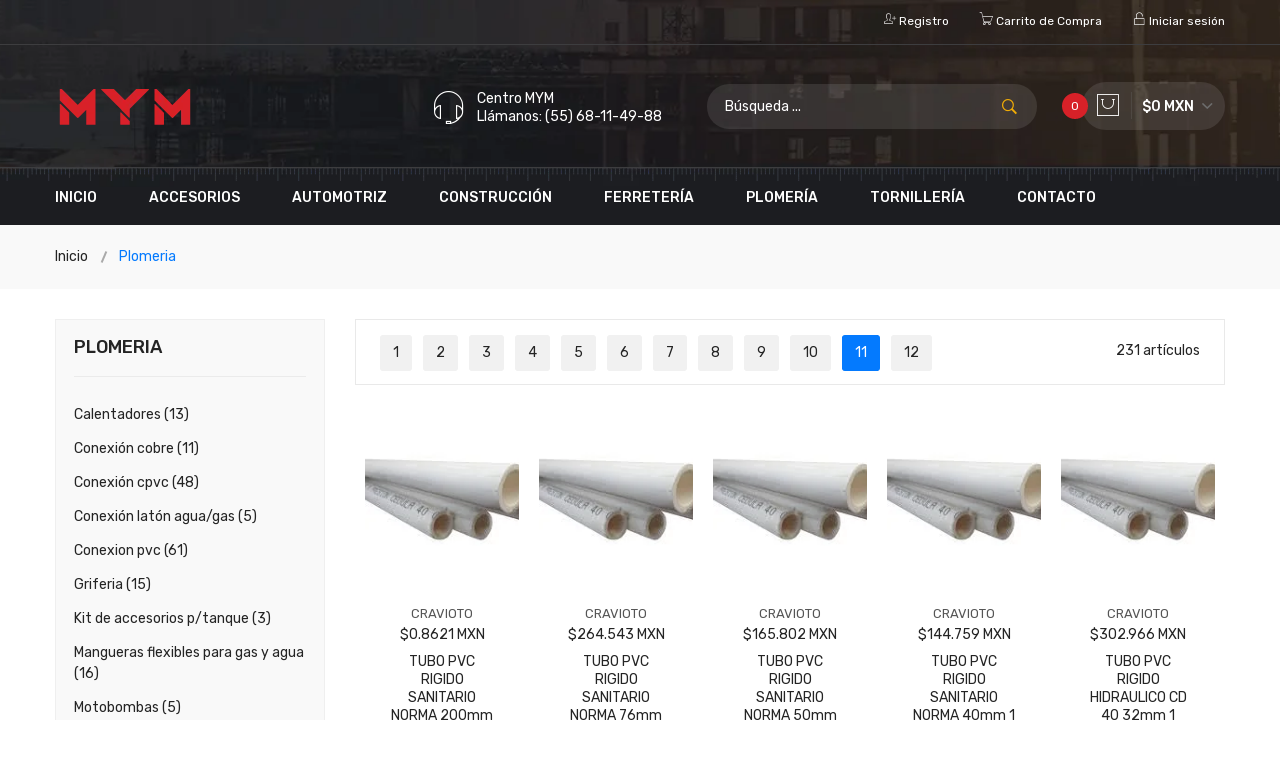

--- FILE ---
content_type: text/html; charset=UTF-8
request_url: https://centromym.com.mx/categoria/16?page=11
body_size: 11674
content:
<!doctype html>
<html class="no-js" lang="es">
<head>
    <meta charset="utf-8">
    <meta http-equiv="x-ua-compatible" content="ie=edge">
    <title>Plomeria - Centro MYM</title>
    <meta name="description" content="">
    <meta name="robots" content="noindex, follow" />
    <meta name="viewport" content="width=device-width, initial-scale=1">
    <link rel="shortcut icon" type="image/x-icon" href="/favicon.png">
    <link rel="stylesheet" href="/web/assets/css/bootstrap.min.css">
    <link rel="stylesheet" href="/web/assets/css/animate.css">
    <link rel="stylesheet" href="/web/assets/css/owl.carousel.min.css">
    <link rel="stylesheet" href="/web/assets/css/slick.css">
    <link rel="stylesheet" href="/web/assets/css/chosen.min.css">
    <link rel="stylesheet" href="/web/assets/css/ionicons.min.css">
    <link rel="stylesheet" href="/web/assets/css/font-awesome.min.css">
    <link rel="stylesheet" href="/web/assets/css/pe-icon-7-stroke.css">
    <link rel="stylesheet" href="/web/assets/css/meanmenu.min.css">
    <link rel="stylesheet" href="/web/assets/css/style.css">
    <link rel="stylesheet" href="/web/assets/css/responsive.css">
    <script src="/web/assets/js/vendor/modernizr-2.8.3.min.js"></script>
</head>
<body>

<!-- Header -->
<header class="header-area bg-img" style="background-image:url(/web/assets/img/bg/bg-10.jpg);">

    <div class="header-top pt-10 pb-13 border-bottom-4 header-top-yellow">
        <div class="container">
            <div class="row">
                <div class="col-lg-6 col-md-6 col-12">
                    <div class="header-top-left">
                        <!--
                        <div class="language-currency lang-curr-border-4">
                            <span>Language:</span>
                            <div class="lang-curr-dropdown">
                                <ul>
                                    <li><a class="language-click" href="#">English <i class="ion-chevron-down"></i></a>
                                        <ul class="language-dropdown">
                                            <li><a href="#">English </a></li>
                                            <li><a href="#">Bangla </a></li>
                                            <li><a href="#">Hindi </a></li>
                                        </ul>
                                    </li>
                                </ul>
                            </div>
                        </div>
                        <div class="language-currency lang-curr-mrg">
                            <span>Currency: </span>
                            <div class="lang-curr-dropdown">
                                <ul>
                                    <li><a class="language-click" href="#">USD <i class="ion-chevron-down"></i></a>
                                        <ul class="language-dropdown">
                                            <li><a href="#">USD </a></li>
                                            <li><a href="#">US </a></li>
                                            <li><a href="#">EURO </a></li>
                                        </ul>
                                    </li>
                                </ul>
                            </div>
                        </div>
                        -->
                    </div>
                </div>
                <div class="col-lg-6 col-md-6 col-12">
                    <div class="header-top-right">
                        <ul>
                                                            <li>
                                    <a href="/registro">
                                        <i class="pe-7s-add-user" style="font-size: 1.2em"></i>
                                        Registro
                                    </a>
                                </li>
                            
                            <li>
                                <a href="/compra">
                                    <i class="pe-7s-cart" style="font-size: 1.2em"></i>
                                    Carrito de Compra
                                </a>
                            </li>

                                                            <li>
                                    <a href="/login">
                                        <i class="pe-7s-unlock" style="font-size: 1.2em"></i>
                                        Iniciar sesión
                                    </a>
                                </li>
                                                    </ul>
                    </div>
                </div>
            </div>
        </div>
    </div>
    <div class="header-middle ptb-37 border-bottom-4">
        <div class="container">
            <div class="row">
                <div class="col-lg-3 col-md-12">
                    <div class="logo logo-mrg">
                        <a href="/">
                            <img src="/web/assets/img/logo/logo-7.png" alt="">
                        </a>
                    </div>
                </div>
                <div class="col-lg-9 col-md-12 col-12">
                    <div class="header-contact-search-wrapper f-right">
                        <div class="header-contact middle-same">
                            <div class="header-contact-icon">
                                <i class="pe-7s-headphones"></i>
                            </div>
                            <div class="header-contact-content">
                                <p>Centro MYM <br>Llámanos: (55) 68-11-49-88</p>
                            </div>
                        </div>
                        <div class="header-search-4 middle-same">
                            <form class="header-search-form" action="#">
                                <input type="text" id='intro-keywords' placeholder="Búsqueda ...">
                                <button>
                                    <i class="ion-ios-search-strong"></i>
                                </button>
                            </form>
                        </div>
                        <div class="header-cart middle-same construction-cart">
                            <button class="icon-cart">
                                <i class="pe-7s-shopbag cart-bag"></i>
                                <span class="count-amount" id="total-header">$0 MXN</span>
                                <i class="ion-chevron-down cart-down"></i>
                                <span class="count-style" id="cantidad-header">0</span>
                            </button>
                            <div class="shopping-cart-content">
                                <ul>
                                    <!--
                                    <li class="single-shopping-cart">
                                        <div class="shopping-cart-img">
                                            <a href="#"><img alt="" src="/web/assets/img/cart/cart-1.jpg"></a>
                                        </div>
                                        <div class="shopping-cart-title">
                                            <h4><a href="#">Phantom Remote <br>Control 2018 </a></h4>
                                            <h6>Cantidad: 02</h6>
                                            <span>$260.00</span>
                                        </div>
                                        <div class="shopping-cart-delete">
                                            <a href="#"><i class="ion-android-close"></i></a>
                                        </div>
                                    </li>
                                    --->
                                </ul>
                                <div class="shopping-cart-total">
                                    <!--<h4>Shipping : <span>$20.00</span></h4>-->
                                    <h4>Total : <span class="shop-total" id="total-dropheader">$0.00</span></h4>
                                </div>
                                <div class="shopping-cart-btn">
                                    <a class="btn-style btn-hover" href="/compra">Ver carrito</a>
                                    <!-- <a class="btn-style btn-hover" href="/checkout">checkout</a> -->
                                </div>
                            </div>
                        </div>
                    </div>
                </div>
            </div>
        </div>
    </div>
    <div class="header-bottom header-bottom-yellow">
        <div class="container">
            <div class="row">
                <div class="col-12">
                    <div class="logo mobile-logo">
                        <a href="/">
                            <img alt="" src="/web/assets/img/logo/logo.png">
                        </a>
                    </div>
                </div>
                <div class="col-12">
                    <div class="mobile-menu-area">
                        <div class="mobile-menu">
                            <nav id="mobile-menu-active">
                                <ul class="menu-overflow">
                                    <li><a href="/">Inicio </a></li>
                                    <li><a href="/categoria/38">Accesorios</a></li>
                                    <li><a href="/categoria/3">Automotriz</a></li>
                                    <li><a href="/categoria/59">Construcción</a></li>
                                    <li><a href="/categoria/1">Ferretería</a></li>
                                    <li><a href="/categoria/16">Plomería</a></li>
                                    <li><a href="/categoria/114">TornillerÍa</a></li>
                                    <li><a href="/categoria/38">Más productos</a></li>
                                </ul>
                            </nav>
                        </div>
                    </div>
                </div>
            </div>
            <div class="main-menu main-none">
                <nav>
                    <ul>
                        <li><a href="/">Inicio </a></li>
                        <li><a href="/categoria/38">Accesorios</a></li>
                        <li><a href="/categoria/3">Automotriz</a></li>
                        <li><a href="/categoria/59">Construcción</a></li>
                        <li><a href="/categoria/1">Ferretería</a></li>
                        <li><a href="/categoria/16">Plomería</a></li>
                        <li><a href="/categoria/114">TornillerÍa</a></li>
                        <li><a href="/contacto">Contacto</a></li>
                        <!--
                        <li class="mega-menu-position">
                            <a href="/categoria/38">  Más Productos <i class="ion-chevron-down"></i> </a>
                            <ul class="mega-menu">
                                <li>
                                    <ul>
                                        <li class="mega-menu-title">Categoría 1</li>
                                        <li><a href="#">Subcategoría</a></li>
                                        <li><a href="#">Subcategoría</a></li>
                                        <li><a href="#">Subcategoría</a></li>
                                        <li><a href="#">Subcategoría</a></li>
                                        <li><a href="#">Subcategoría</a></li>
                                    </ul>
                                </li>
                                <li>
                                    <ul>
                                        <li class="mega-menu-title">Categoría 2</li>
                                        <li><a href="#">Subcategoría</a></li>
                                        <li><a href="#">Subcategoría</a></li>
                                        <li><a href="#">Subcategoría</a></li>
                                        <li><a href="#">Subcategoría</a></li>
                                        <li><a href="#">Subcategoría</a></li>
                                    </ul>
                                </li>
                                <li>
                                    <ul>
                                        <li class="mega-menu-title">Categoría 3</li>
                                        <li><a href="#">Subcategoría</a></li>
                                        <li><a href="#">Subcategoría</a></li>
                                        <li><a href="#">Subcategoría</a></li>
                                        <li><a href="#">Subcategoría</a></li>
                                        <li><a href="#">Subcategoría</a></li>
                                    </ul>
                                </li>
                                <li>
                                    <ul>
                                        <li class="mega-menu-title">Categoría 4</li>
                                        <li><a href="#">Subcategoría</a></li>
                                        <li><a href="#">Subcategoría</a></li>
                                        <li><a href="#">Subcategoría</a></li>
                                        <li><a href="#">Subcategoría</a></li>
                                        <li><a href="#">Subcategoría</a></li>
                                    </ul>
                                </li>
                                <li>
                                    <ul>
                                        <li class="mega-menu-title">Categoría 5</li>
                                        <li><a href="#">Subcategoría</a></li>
                                        <li><a href="#">Subcategoría</a></li>
                                        <li><a href="#">Subcategoría</a></li>
                                        <li><a href="#">Subcategoría</a></li>
                                        <li><a href="#">Subcategoría</a></li>
                                    </ul>
                                </li>
                            </ul>
                        </li>-->
                    </ul>
                </nav>
            </div>
        </div>
    </div>
</header>
<!-- Breadcrumb -->
<div class="breadcrumb-area gray-bg-7">
    <div class="container">
        <div class="breadcrumb-content">
            <ul>
                <li><a href="/">Inicio</a></li>
                                <li class="active">Plomeria</li>
            </ul>
        </div>
    </div>
</div>

<div class="shop-page-area pt-30 pb-65">
    <div class="container">
        <div class="row">

            <!-- Sidebar menu -->
            <div class="col-lg-3">
                <div class="shop-sidebar-wrapper gray-bg-7">
                    <div class="shop-widget">
                        <h4 class="shop-sidebar-title">
                                                            PLOMERIA
                                                    </h4>
                        <div class="shop-catigory">
                            <ul id="faq">
                                                                    <li>
                                        <a href="/categoria/17">
                                            Calentadores (13)
                                        </a>
                                    </li>
                                                                    <li>
                                        <a href="/categoria/29">
                                            Conexión cobre (11)
                                        </a>
                                    </li>
                                                                    <li>
                                        <a href="/categoria/26">
                                            Conexión cpvc (48)
                                        </a>
                                    </li>
                                                                    <li>
                                        <a href="/categoria/28">
                                            Conexión latón agua/gas (5)
                                        </a>
                                    </li>
                                                                    <li>
                                        <a href="/categoria/25">
                                            Conexion pvc (61)
                                        </a>
                                    </li>
                                                                    <li>
                                        <a href="/categoria/18">
                                            Griferia (15)
                                        </a>
                                    </li>
                                                                    <li>
                                        <a href="/categoria/270">
                                            Kit de accesorios p/tanque (3)
                                        </a>
                                    </li>
                                                                    <li>
                                        <a href="/categoria/19">
                                            Mangueras flexibles para gas y agua (16)
                                        </a>
                                    </li>
                                                                    <li>
                                        <a href="/categoria/22">
                                            Motobombas (5)
                                        </a>
                                    </li>
                                                                    <li>
                                        <a href="/categoria/20">
                                            Parrilas (3)
                                        </a>
                                    </li>
                                                                    <li>
                                        <a href="/categoria/21">
                                            Tinacos (3)
                                        </a>
                                    </li>
                                                                    <li>
                                        <a href="/categoria/23">
                                            Tuberia (25)
                                        </a>
                                    </li>
                                                                    <li>
                                        <a href="/categoria/24">
                                            Valvulas (23)
                                        </a>
                                    </li>
                                                            </ul>
                        </div>
                    </div>
                </div>
            </div>

            <!-- -->
            <div class="col-lg-9">

                <!-- -->
                <div class="tab-pane active" id="home1">

                        <div class="pagination-total-pages">
        <!-- -->
        <div class="pagination-style">
            <ul>
                                    <li>
                        <a class="" href="?page=1">
                            1
                        </a>
                    </li>
                                    <li>
                        <a class="" href="?page=2">
                            2
                        </a>
                    </li>
                                    <li>
                        <a class="" href="?page=3">
                            3
                        </a>
                    </li>
                                    <li>
                        <a class="" href="?page=4">
                            4
                        </a>
                    </li>
                                    <li>
                        <a class="" href="?page=5">
                            5
                        </a>
                    </li>
                                    <li>
                        <a class="" href="?page=6">
                            6
                        </a>
                    </li>
                                    <li>
                        <a class="" href="?page=7">
                            7
                        </a>
                    </li>
                                    <li>
                        <a class="" href="?page=8">
                            8
                        </a>
                    </li>
                                    <li>
                        <a class="" href="?page=9">
                            9
                        </a>
                    </li>
                                    <li>
                        <a class="" href="?page=10">
                            10
                        </a>
                    </li>
                                    <li>
                        <a class="active" href="?page=11">
                            11
                        </a>
                    </li>
                                    <li>
                        <a class="" href="?page=12">
                            12
                        </a>
                    </li>
                            </ul>
        </div>
        <!-- -->
        <div class="total-pages">
            <p>231 artículos</p>
        </div>
    </div>
                    
                    <div class="custom-row">

                                                    <div class="custom-col-5 mb-30">
                                <div class="devita-product-2 devita-product-yellow mrg-inherit">
                                    <div class="product-img">
                                        <div class="product-img-slider slick-initialized slick-slider">
                                            <div class="slick-list draggable">
                                                <div class="slick-track" style="">
                                                    <a href="/producto/28176" class="slick-slide slick-cloned" data-slick-index="-1" aria-hidden="true" tabindex="-1" style="width: 214px;">
                                                        <img src="/img/catalogo/5706862503806.jpg" alt="TUBO PVC RIGIDO SANITARIO NORMA 200mm    8&quot;x6.00mts S-18 AMANCO">
                                                    </a>
                                                </div>
                                            </div>
                                        </div>
                                    </div>
                                    <!-- Producto -->
                                    <div class="list-col">
                                        <div class="gridview">
                                            <div class="product-content text-center">
                                                <span>CRAVIOTO</span>
                                                <div class="product-price-wrapper">
                                                    <span>$0.8621 MXN</span>
                                                </div>
                                                <h4>
                                                    <a href="/producto/28176">
                                                        TUBO PVC RIGIDO SANITARIO NORMA 200mm    8&quot;x6.00mts S-18 AMANCO
                                                    </a>
                                                </h4>
                                            </div>
                                            <div class="product-action-wrapper-2 text-center">
                                                <p>TUBO PVC RIGIDO SANITARIO NORMA 200mm    8&quot;x6.00mts S-18 AMANCO</p>
                                                <div class="product-action">
                                                    <a class="action-cart"
                                                       idproducto="28176"
                                                       barcode="5706862503806"
                                                       imgsrc="5706862503806.jpg"
                                                       nombre="TUBO PVC RIGIDO SANITARIO NORMA 200mm    8&quot;x6.00mts S-18 AMANCO"
                                                       precio="0.8621"
                                                       cantidad="1"
                                                       title="Agregar a compra" href="#">
                                                        Agregar al carrito
                                                    </a>
                                                </div>
                                            </div>
                                        </div>
                                    </div>
                                </div>
                            </div>
                                                    <div class="custom-col-5 mb-30">
                                <div class="devita-product-2 devita-product-yellow mrg-inherit">
                                    <div class="product-img">
                                        <div class="product-img-slider slick-initialized slick-slider">
                                            <div class="slick-list draggable">
                                                <div class="slick-track" style="">
                                                    <a href="/producto/28179" class="slick-slide slick-cloned" data-slick-index="-1" aria-hidden="true" tabindex="-1" style="width: 214px;">
                                                        <img src="/img/catalogo/5707314762604.jpg" alt="TUBO PVC RIGIDO SANITARIO NORMA  76mm    3&quot;x6.00mts S-08 AMANCO">
                                                    </a>
                                                </div>
                                            </div>
                                        </div>
                                    </div>
                                    <!-- Producto -->
                                    <div class="list-col">
                                        <div class="gridview">
                                            <div class="product-content text-center">
                                                <span>CRAVIOTO</span>
                                                <div class="product-price-wrapper">
                                                    <span>$264.543 MXN</span>
                                                </div>
                                                <h4>
                                                    <a href="/producto/28179">
                                                        TUBO PVC RIGIDO SANITARIO NORMA  76mm    3&quot;x6.00mts S-08 AMANCO
                                                    </a>
                                                </h4>
                                            </div>
                                            <div class="product-action-wrapper-2 text-center">
                                                <p>TUBO PVC RIGIDO SANITARIO NORMA  76mm    3&quot;x6.00mts S-08 AMANCO</p>
                                                <div class="product-action">
                                                    <a class="action-cart"
                                                       idproducto="28179"
                                                       barcode="5707314762604"
                                                       imgsrc="5707314762604.jpg"
                                                       nombre="TUBO PVC RIGIDO SANITARIO NORMA  76mm    3&quot;x6.00mts S-08 AMANCO"
                                                       precio="264.543"
                                                       cantidad="1"
                                                       title="Agregar a compra" href="#">
                                                        Agregar al carrito
                                                    </a>
                                                </div>
                                            </div>
                                        </div>
                                    </div>
                                </div>
                            </div>
                                                    <div class="custom-col-5 mb-30">
                                <div class="devita-product-2 devita-product-yellow mrg-inherit">
                                    <div class="product-img">
                                        <div class="product-img-slider slick-initialized slick-slider">
                                            <div class="slick-list draggable">
                                                <div class="slick-track" style="">
                                                    <a href="/producto/28180" class="slick-slide slick-cloned" data-slick-index="-1" aria-hidden="true" tabindex="-1" style="width: 214px;">
                                                        <img src="/img/catalogo/5707010412209.jpg" alt="TUBO PVC RIGIDO SANITARIO NORMA  50mm    2&quot;x6.00mts S-05 AMANCO">
                                                    </a>
                                                </div>
                                            </div>
                                        </div>
                                    </div>
                                    <!-- Producto -->
                                    <div class="list-col">
                                        <div class="gridview">
                                            <div class="product-content text-center">
                                                <span>CRAVIOTO</span>
                                                <div class="product-price-wrapper">
                                                    <span>$165.802 MXN</span>
                                                </div>
                                                <h4>
                                                    <a href="/producto/28180">
                                                        TUBO PVC RIGIDO SANITARIO NORMA  50mm    2&quot;x6.00mts S-05 AMANCO
                                                    </a>
                                                </h4>
                                            </div>
                                            <div class="product-action-wrapper-2 text-center">
                                                <p>TUBO PVC RIGIDO SANITARIO NORMA  50mm    2&quot;x6.00mts S-05 AMANCO</p>
                                                <div class="product-action">
                                                    <a class="action-cart"
                                                       idproducto="28180"
                                                       barcode="5707010412209"
                                                       imgsrc="5707010412209.jpg"
                                                       nombre="TUBO PVC RIGIDO SANITARIO NORMA  50mm    2&quot;x6.00mts S-05 AMANCO"
                                                       precio="165.802"
                                                       cantidad="1"
                                                       title="Agregar a compra" href="#">
                                                        Agregar al carrito
                                                    </a>
                                                </div>
                                            </div>
                                        </div>
                                    </div>
                                </div>
                            </div>
                                                    <div class="custom-col-5 mb-30">
                                <div class="devita-product-2 devita-product-yellow mrg-inherit">
                                    <div class="product-img">
                                        <div class="product-img-slider slick-initialized slick-slider">
                                            <div class="slick-list draggable">
                                                <div class="slick-track" style="">
                                                    <a href="/producto/28181" class="slick-slide slick-cloned" data-slick-index="-1" aria-hidden="true" tabindex="-1" style="width: 214px;">
                                                        <img src="/img/catalogo/5704277023209.jpg" alt="TUBO PVC RIGIDO SANITARIO NORMA  40mm 1 1/2&quot;x6.00mts S-02 AMANCO">
                                                    </a>
                                                </div>
                                            </div>
                                        </div>
                                    </div>
                                    <!-- Producto -->
                                    <div class="list-col">
                                        <div class="gridview">
                                            <div class="product-content text-center">
                                                <span>CRAVIOTO</span>
                                                <div class="product-price-wrapper">
                                                    <span>$144.759 MXN</span>
                                                </div>
                                                <h4>
                                                    <a href="/producto/28181">
                                                        TUBO PVC RIGIDO SANITARIO NORMA  40mm 1 1/2&quot;x6.00mts S-02 AMANCO
                                                    </a>
                                                </h4>
                                            </div>
                                            <div class="product-action-wrapper-2 text-center">
                                                <p>TUBO PVC RIGIDO SANITARIO NORMA  40mm 1 1/2&quot;x6.00mts S-02 AMANCO</p>
                                                <div class="product-action">
                                                    <a class="action-cart"
                                                       idproducto="28181"
                                                       barcode="5704277023209"
                                                       imgsrc="5704277023209.jpg"
                                                       nombre="TUBO PVC RIGIDO SANITARIO NORMA  40mm 1 1/2&quot;x6.00mts S-02 AMANCO"
                                                       precio="144.759"
                                                       cantidad="1"
                                                       title="Agregar a compra" href="#">
                                                        Agregar al carrito
                                                    </a>
                                                </div>
                                            </div>
                                        </div>
                                    </div>
                                </div>
                            </div>
                                                    <div class="custom-col-5 mb-30">
                                <div class="devita-product-2 devita-product-yellow mrg-inherit">
                                    <div class="product-img">
                                        <div class="product-img-slider slick-initialized slick-slider">
                                            <div class="slick-list draggable">
                                                <div class="slick-track" style="">
                                                    <a href="/producto/22303" class="slick-slide slick-cloned" data-slick-index="-1" aria-hidden="true" tabindex="-1" style="width: 214px;">
                                                        <img src="/img/catalogo/5701653622308.jpg" alt="TUBO PVC RIGIDO HIDRAULICO CD 40 32mm 1 1/4&quot;x6.00mt">
                                                    </a>
                                                </div>
                                            </div>
                                        </div>
                                    </div>
                                    <!-- Producto -->
                                    <div class="list-col">
                                        <div class="gridview">
                                            <div class="product-content text-center">
                                                <span>CRAVIOTO</span>
                                                <div class="product-price-wrapper">
                                                    <span>$302.966 MXN</span>
                                                </div>
                                                <h4>
                                                    <a href="/producto/22303">
                                                        TUBO PVC RIGIDO HIDRAULICO CD 40 32mm 1 1/4&quot;x6.00mt
                                                    </a>
                                                </h4>
                                            </div>
                                            <div class="product-action-wrapper-2 text-center">
                                                <p>TUBO PVC RIGIDO HIDRAULICO CD 40 32mm 1 1/4&quot;x6.00mt</p>
                                                <div class="product-action">
                                                    <a class="action-cart"
                                                       idproducto="22303"
                                                       barcode="5701653622308"
                                                       imgsrc="5701653622308.jpg"
                                                       nombre="TUBO PVC RIGIDO HIDRAULICO CD 40 32mm 1 1/4&quot;x6.00mt"
                                                       precio="302.966"
                                                       cantidad="1"
                                                       title="Agregar a compra" href="#">
                                                        Agregar al carrito
                                                    </a>
                                                </div>
                                            </div>
                                        </div>
                                    </div>
                                </div>
                            </div>
                                                    <div class="custom-col-5 mb-30">
                                <div class="devita-product-2 devita-product-yellow mrg-inherit">
                                    <div class="product-img">
                                        <div class="product-img-slider slick-initialized slick-slider">
                                            <div class="slick-list draggable">
                                                <div class="slick-track" style="">
                                                    <a href="/producto/22305" class="slick-slide slick-cloned" data-slick-index="-1" aria-hidden="true" tabindex="-1" style="width: 214px;">
                                                        <img src="/img/catalogo/5702555432903.jpg" alt="TUBO PVC RIGIDO HIDRAULICO CD 40 19mm 3/4&quot;x6.00mt">
                                                    </a>
                                                </div>
                                            </div>
                                        </div>
                                    </div>
                                    <!-- Producto -->
                                    <div class="list-col">
                                        <div class="gridview">
                                            <div class="product-content text-center">
                                                <span>CRAVIOTO</span>
                                                <div class="product-price-wrapper">
                                                    <span>$137.931 MXN</span>
                                                </div>
                                                <h4>
                                                    <a href="/producto/22305">
                                                        TUBO PVC RIGIDO HIDRAULICO CD 40 19mm 3/4&quot;x6.00mt
                                                    </a>
                                                </h4>
                                            </div>
                                            <div class="product-action-wrapper-2 text-center">
                                                <p>TUBO PVC RIGIDO HIDRAULICO CD 40 19mm 3/4&quot;x6.00mt</p>
                                                <div class="product-action">
                                                    <a class="action-cart"
                                                       idproducto="22305"
                                                       barcode="5702555432903"
                                                       imgsrc="5702555432903.jpg"
                                                       nombre="TUBO PVC RIGIDO HIDRAULICO CD 40 19mm 3/4&quot;x6.00mt"
                                                       precio="137.931"
                                                       cantidad="1"
                                                       title="Agregar a compra" href="#">
                                                        Agregar al carrito
                                                    </a>
                                                </div>
                                            </div>
                                        </div>
                                    </div>
                                </div>
                            </div>
                                                    <div class="custom-col-5 mb-30">
                                <div class="devita-product-2 devita-product-yellow mrg-inherit">
                                    <div class="product-img">
                                        <div class="product-img-slider slick-initialized slick-slider">
                                            <div class="slick-list draggable">
                                                <div class="slick-track" style="">
                                                    <a href="/producto/22306" class="slick-slide slick-cloned" data-slick-index="-1" aria-hidden="true" tabindex="-1" style="width: 214px;">
                                                        <img src="/img/catalogo/5707318502701.jpg" alt="TUBO PVC RIGIDO HIDRAULICO CD 40 13mm 1/2&quot;x6.00mt">
                                                    </a>
                                                </div>
                                            </div>
                                        </div>
                                    </div>
                                    <!-- Producto -->
                                    <div class="list-col">
                                        <div class="gridview">
                                            <div class="product-content text-center">
                                                <span>CRAVIOTO</span>
                                                <div class="product-price-wrapper">
                                                    <span>$103.776 MXN</span>
                                                </div>
                                                <h4>
                                                    <a href="/producto/22306">
                                                        TUBO PVC RIGIDO HIDRAULICO CD 40 13mm 1/2&quot;x6.00mt
                                                    </a>
                                                </h4>
                                            </div>
                                            <div class="product-action-wrapper-2 text-center">
                                                <p>TUBO PVC RIGIDO HIDRAULICO CD 40 13mm 1/2&quot;x6.00mt</p>
                                                <div class="product-action">
                                                    <a class="action-cart"
                                                       idproducto="22306"
                                                       barcode="5707318502701"
                                                       imgsrc="5707318502701.jpg"
                                                       nombre="TUBO PVC RIGIDO HIDRAULICO CD 40 13mm 1/2&quot;x6.00mt"
                                                       precio="103.776"
                                                       cantidad="1"
                                                       title="Agregar a compra" href="#">
                                                        Agregar al carrito
                                                    </a>
                                                </div>
                                            </div>
                                        </div>
                                    </div>
                                </div>
                            </div>
                                                    <div class="custom-col-5 mb-30">
                                <div class="devita-product-2 devita-product-yellow mrg-inherit">
                                    <div class="product-img">
                                        <div class="product-img-slider slick-initialized slick-slider">
                                            <div class="slick-list draggable">
                                                <div class="slick-track" style="">
                                                    <a href="/producto/30975" class="slick-slide slick-cloned" data-slick-index="-1" aria-hidden="true" tabindex="-1" style="width: 214px;">
                                                        <img src="/img/catalogo/5701039555503.jpg" alt="TUBO COBRE RIGIDO TIPO M  19mm   3/4&quot;x 6.10mt IUSA">
                                                    </a>
                                                </div>
                                            </div>
                                        </div>
                                    </div>
                                    <!-- Producto -->
                                    <div class="list-col">
                                        <div class="gridview">
                                            <div class="product-content text-center">
                                                <span>IUSA</span>
                                                <div class="product-price-wrapper">
                                                    <span>$193.966 MXN</span>
                                                </div>
                                                <h4>
                                                    <a href="/producto/30975">
                                                        TUBO COBRE RIGIDO TIPO M  19mm   3/4&quot;x 6.10mt IUSA
                                                    </a>
                                                </h4>
                                            </div>
                                            <div class="product-action-wrapper-2 text-center">
                                                <p>TUBO COBRE RIGIDO TIPO M  19mm   3/4&quot;x 6.10mt IUSA</p>
                                                <div class="product-action">
                                                    <a class="action-cart"
                                                       idproducto="30975"
                                                       barcode="5701039555503"
                                                       imgsrc="5701039555503.jpg"
                                                       nombre="TUBO COBRE RIGIDO TIPO M  19mm   3/4&quot;x 6.10mt IUSA"
                                                       precio="193.966"
                                                       cantidad="1"
                                                       title="Agregar a compra" href="#">
                                                        Agregar al carrito
                                                    </a>
                                                </div>
                                            </div>
                                        </div>
                                    </div>
                                </div>
                            </div>
                                                    <div class="custom-col-5 mb-30">
                                <div class="devita-product-2 devita-product-yellow mrg-inherit">
                                    <div class="product-img">
                                        <div class="product-img-slider slick-initialized slick-slider">
                                            <div class="slick-list draggable">
                                                <div class="slick-track" style="">
                                                    <a href="/producto/36410" class="slick-slide slick-cloned" data-slick-index="-1" aria-hidden="true" tabindex="-1" style="width: 214px;">
                                                        <img src="/img/catalogo/5702877065506.jpg" alt="VALVULA PARA QUEMADOR 1/4 COD.311852">
                                                    </a>
                                                </div>
                                            </div>
                                        </div>
                                    </div>
                                    <!-- Producto -->
                                    <div class="list-col">
                                        <div class="gridview">
                                            <div class="product-content text-center">
                                                <span>IUSA</span>
                                                <div class="product-price-wrapper">
                                                    <span>$37.92 MXN</span>
                                                </div>
                                                <h4>
                                                    <a href="/producto/36410">
                                                        VALVULA PARA QUEMADOR 1/4 COD.311852
                                                    </a>
                                                </h4>
                                            </div>
                                            <div class="product-action-wrapper-2 text-center">
                                                <p>VALVULA PARA QUEMADOR 1/4 COD.311852</p>
                                                <div class="product-action">
                                                    <a class="action-cart"
                                                       idproducto="36410"
                                                       barcode="5702877065506"
                                                       imgsrc="5702877065506.jpg"
                                                       nombre="VALVULA PARA QUEMADOR 1/4 COD.311852"
                                                       precio="37.92"
                                                       cantidad="1"
                                                       title="Agregar a compra" href="#">
                                                        Agregar al carrito
                                                    </a>
                                                </div>
                                            </div>
                                        </div>
                                    </div>
                                </div>
                            </div>
                                                    <div class="custom-col-5 mb-30">
                                <div class="devita-product-2 devita-product-yellow mrg-inherit">
                                    <div class="product-img">
                                        <div class="product-img-slider slick-initialized slick-slider">
                                            <div class="slick-list draggable">
                                                <div class="slick-track" style="">
                                                    <a href="/producto/36431" class="slick-slide slick-cloned" data-slick-index="-1" aria-hidden="true" tabindex="-1" style="width: 214px;">
                                                        <img src="/img/catalogo/5706436483701.jpg" alt="VALVULA SEMITROL COD.451013">
                                                    </a>
                                                </div>
                                            </div>
                                        </div>
                                    </div>
                                    <!-- Producto -->
                                    <div class="list-col">
                                        <div class="gridview">
                                            <div class="product-content text-center">
                                                <span>IUSA</span>
                                                <div class="product-price-wrapper">
                                                    <span>$196.93 MXN</span>
                                                </div>
                                                <h4>
                                                    <a href="/producto/36431">
                                                        VALVULA SEMITROL COD.451013
                                                    </a>
                                                </h4>
                                            </div>
                                            <div class="product-action-wrapper-2 text-center">
                                                <p>VALVULA SEMITROL COD.451013</p>
                                                <div class="product-action">
                                                    <a class="action-cart"
                                                       idproducto="36431"
                                                       barcode="5706436483701"
                                                       imgsrc="5706436483701.jpg"
                                                       nombre="VALVULA SEMITROL COD.451013"
                                                       precio="196.93"
                                                       cantidad="1"
                                                       title="Agregar a compra" href="#">
                                                        Agregar al carrito
                                                    </a>
                                                </div>
                                            </div>
                                        </div>
                                    </div>
                                </div>
                            </div>
                                                    <div class="custom-col-5 mb-30">
                                <div class="devita-product-2 devita-product-yellow mrg-inherit">
                                    <div class="product-img">
                                        <div class="product-img-slider slick-initialized slick-slider">
                                            <div class="slick-list draggable">
                                                <div class="slick-track" style="">
                                                    <a href="/producto/38158" class="slick-slide slick-cloned" data-slick-index="-1" aria-hidden="true" tabindex="-1" style="width: 214px;">
                                                        <img src="/img/catalogo/5702801235104.jpg" alt="VÁLVULA ESFÉRICA TIPO GOTA SOLDABLE 3/4">
                                                    </a>
                                                </div>
                                            </div>
                                        </div>
                                    </div>
                                    <!-- Producto -->
                                    <div class="list-col">
                                        <div class="gridview">
                                            <div class="product-content text-center">
                                                <span>NACOBRE</span>
                                                <div class="product-price-wrapper">
                                                    <span>$109.483 MXN</span>
                                                </div>
                                                <h4>
                                                    <a href="/producto/38158">
                                                        VÁLVULA ESFÉRICA TIPO GOTA SOLDABLE 3/4
                                                    </a>
                                                </h4>
                                            </div>
                                            <div class="product-action-wrapper-2 text-center">
                                                <p>VÁLVULA ESFÉRICA TIPO GOTA SOLDABLE 3/4</p>
                                                <div class="product-action">
                                                    <a class="action-cart"
                                                       idproducto="38158"
                                                       barcode="5702801235104"
                                                       imgsrc="5702801235104.jpg"
                                                       nombre="VÁLVULA ESFÉRICA TIPO GOTA SOLDABLE 3/4"
                                                       precio="109.483"
                                                       cantidad="1"
                                                       title="Agregar a compra" href="#">
                                                        Agregar al carrito
                                                    </a>
                                                </div>
                                            </div>
                                        </div>
                                    </div>
                                </div>
                            </div>
                                                    <div class="custom-col-5 mb-30">
                                <div class="devita-product-2 devita-product-yellow mrg-inherit">
                                    <div class="product-img">
                                        <div class="product-img-slider slick-initialized slick-slider">
                                            <div class="slick-list draggable">
                                                <div class="slick-track" style="">
                                                    <a href="/producto/38157" class="slick-slide slick-cloned" data-slick-index="-1" aria-hidden="true" tabindex="-1" style="width: 214px;">
                                                        <img src="/img/catalogo/5706011113702.jpg" alt="TIPO GOTA ROSCASBLE ">
                                                    </a>
                                                </div>
                                            </div>
                                        </div>
                                    </div>
                                    <!-- Producto -->
                                    <div class="list-col">
                                        <div class="gridview">
                                            <div class="product-content text-center">
                                                <span>NACOBRE</span>
                                                <div class="product-price-wrapper">
                                                    <span>$129.31 MXN</span>
                                                </div>
                                                <h4>
                                                    <a href="/producto/38157">
                                                        VÁLVULA ESFÉRICA 
                                                    </a>
                                                </h4>
                                            </div>
                                            <div class="product-action-wrapper-2 text-center">
                                                <p>TIPO GOTA ROSCASBLE </p>
                                                <div class="product-action">
                                                    <a class="action-cart"
                                                       idproducto="38157"
                                                       barcode="5706011113702"
                                                       imgsrc="5706011113702.jpg"
                                                       nombre="TIPO GOTA ROSCASBLE "
                                                       precio="129.31"
                                                       cantidad="1"
                                                       title="Agregar a compra" href="#">
                                                        Agregar al carrito
                                                    </a>
                                                </div>
                                            </div>
                                        </div>
                                    </div>
                                </div>
                            </div>
                                                    <div class="custom-col-5 mb-30">
                                <div class="devita-product-2 devita-product-yellow mrg-inherit">
                                    <div class="product-img">
                                        <div class="product-img-slider slick-initialized slick-slider">
                                            <div class="slick-list draggable">
                                                <div class="slick-track" style="">
                                                    <a href="/producto/38858" class="slick-slide slick-cloned" data-slick-index="-1" aria-hidden="true" tabindex="-1" style="width: 214px;">
                                                        <img src="/img/catalogo/5704587216001.jpg" alt="VÁLVULA PIE PICHANCHA 3/4">
                                                    </a>
                                                </div>
                                            </div>
                                        </div>
                                    </div>
                                    <!-- Producto -->
                                    <div class="list-col">
                                        <div class="gridview">
                                            <div class="product-content text-center">
                                                <span>DICA</span>
                                                <div class="product-price-wrapper">
                                                    <span>$129.31 MXN</span>
                                                </div>
                                                <h4>
                                                    <a href="/producto/38858">
                                                        VÁLVULA PIE PICHANCHA 3/4
                                                    </a>
                                                </h4>
                                            </div>
                                            <div class="product-action-wrapper-2 text-center">
                                                <p>VÁLVULA PIE PICHANCHA 3/4</p>
                                                <div class="product-action">
                                                    <a class="action-cart"
                                                       idproducto="38858"
                                                       barcode="5704587216001"
                                                       imgsrc="5704587216001.jpg"
                                                       nombre="VÁLVULA PIE PICHANCHA 3/4"
                                                       precio="129.31"
                                                       cantidad="1"
                                                       title="Agregar a compra" href="#">
                                                        Agregar al carrito
                                                    </a>
                                                </div>
                                            </div>
                                        </div>
                                    </div>
                                </div>
                            </div>
                                                    <div class="custom-col-5 mb-30">
                                <div class="devita-product-2 devita-product-yellow mrg-inherit">
                                    <div class="product-img">
                                        <div class="product-img-slider slick-initialized slick-slider">
                                            <div class="slick-list draggable">
                                                <div class="slick-track" style="">
                                                    <a href="/producto/36352" class="slick-slide slick-cloned" data-slick-index="-1" aria-hidden="true" tabindex="-1" style="width: 214px;">
                                                        <img src="/img/catalogo/5708091487506.jpg" alt="VALVULA ESFERICA SOLDABLE 3/4 COD.311842">
                                                    </a>
                                                </div>
                                            </div>
                                        </div>
                                    </div>
                                    <!-- Producto -->
                                    <div class="list-col">
                                        <div class="gridview">
                                            <div class="product-content text-center">
                                                <span>IUSA</span>
                                                <div class="product-price-wrapper">
                                                    <span>$81.8966 MXN</span>
                                                </div>
                                                <h4>
                                                    <a href="/producto/36352">
                                                        VALVULA ESFERICA SOLDABLE 3/4 COD.311842
                                                    </a>
                                                </h4>
                                            </div>
                                            <div class="product-action-wrapper-2 text-center">
                                                <p>VALVULA ESFERICA SOLDABLE 3/4 COD.311842</p>
                                                <div class="product-action">
                                                    <a class="action-cart"
                                                       idproducto="36352"
                                                       barcode="5708091487506"
                                                       imgsrc="5708091487506.jpg"
                                                       nombre="VALVULA ESFERICA SOLDABLE 3/4 COD.311842"
                                                       precio="81.8966"
                                                       cantidad="1"
                                                       title="Agregar a compra" href="#">
                                                        Agregar al carrito
                                                    </a>
                                                </div>
                                            </div>
                                        </div>
                                    </div>
                                </div>
                            </div>
                                                    <div class="custom-col-5 mb-30">
                                <div class="devita-product-2 devita-product-yellow mrg-inherit">
                                    <div class="product-img">
                                        <div class="product-img-slider slick-initialized slick-slider">
                                            <div class="slick-list draggable">
                                                <div class="slick-track" style="">
                                                    <a href="/producto/36388" class="slick-slide slick-cloned" data-slick-index="-1" aria-hidden="true" tabindex="-1" style="width: 214px;">
                                                        <img src="/img/catalogo/5707504044305.jpg" alt="VALVULA DE CILINDRO COD.395834">
                                                    </a>
                                                </div>
                                            </div>
                                        </div>
                                    </div>
                                    <!-- Producto -->
                                    <div class="list-col">
                                        <div class="gridview">
                                            <div class="product-content text-center">
                                                <span>IUSA</span>
                                                <div class="product-price-wrapper">
                                                    <span>$103.448 MXN</span>
                                                </div>
                                                <h4>
                                                    <a href="/producto/36388">
                                                        VALVULA DE CILINDRO COD.395834
                                                    </a>
                                                </h4>
                                            </div>
                                            <div class="product-action-wrapper-2 text-center">
                                                <p>VALVULA DE CILINDRO COD.395834</p>
                                                <div class="product-action">
                                                    <a class="action-cart"
                                                       idproducto="36388"
                                                       barcode="5707504044305"
                                                       imgsrc="5707504044305.jpg"
                                                       nombre="VALVULA DE CILINDRO COD.395834"
                                                       precio="103.448"
                                                       cantidad="1"
                                                       title="Agregar a compra" href="#">
                                                        Agregar al carrito
                                                    </a>
                                                </div>
                                            </div>
                                        </div>
                                    </div>
                                </div>
                            </div>
                                                    <div class="custom-col-5 mb-30">
                                <div class="devita-product-2 devita-product-yellow mrg-inherit">
                                    <div class="product-img">
                                        <div class="product-img-slider slick-initialized slick-slider">
                                            <div class="slick-list draggable">
                                                <div class="slick-track" style="">
                                                    <a href="/producto/31397" class="slick-slide slick-cloned" data-slick-index="-1" aria-hidden="true" tabindex="-1" style="width: 214px;">
                                                        <img src="/img/catalogo/5708846455606.jpg" alt="VALVULA PARA FLOTADOR 1/2&quot; COD.4333">
                                                    </a>
                                                </div>
                                            </div>
                                        </div>
                                    </div>
                                    <!-- Producto -->
                                    <div class="list-col">
                                        <div class="gridview">
                                            <div class="product-content text-center">
                                                <span>DICA</span>
                                                <div class="product-price-wrapper">
                                                    <span>$86.2069 MXN</span>
                                                </div>
                                                <h4>
                                                    <a href="/producto/31397">
                                                        VALVULA PARA FLOTADOR 1/2&quot; COD.4333
                                                    </a>
                                                </h4>
                                            </div>
                                            <div class="product-action-wrapper-2 text-center">
                                                <p>VALVULA PARA FLOTADOR 1/2&quot; COD.4333</p>
                                                <div class="product-action">
                                                    <a class="action-cart"
                                                       idproducto="31397"
                                                       barcode="5708846455606"
                                                       imgsrc="5708846455606.jpg"
                                                       nombre="VALVULA PARA FLOTADOR 1/2&quot; COD.4333"
                                                       precio="86.2069"
                                                       cantidad="1"
                                                       title="Agregar a compra" href="#">
                                                        Agregar al carrito
                                                    </a>
                                                </div>
                                            </div>
                                        </div>
                                    </div>
                                </div>
                            </div>
                                                    <div class="custom-col-5 mb-30">
                                <div class="devita-product-2 devita-product-yellow mrg-inherit">
                                    <div class="product-img">
                                        <div class="product-img-slider slick-initialized slick-slider">
                                            <div class="slick-list draggable">
                                                <div class="slick-track" style="">
                                                    <a href="/producto/28355" class="slick-slide slick-cloned" data-slick-index="-1" aria-hidden="true" tabindex="-1" style="width: 214px;">
                                                        <img src="/img/catalogo/5703537067502.jpg" alt="VALVULA DE BOLA CPVC 1&quot; COD.16605">
                                                    </a>
                                                </div>
                                            </div>
                                        </div>
                                    </div>
                                    <!-- Producto -->
                                    <div class="list-col">
                                        <div class="gridview">
                                            <div class="product-content text-center">
                                                <span>CRAVIOTO</span>
                                                <div class="product-price-wrapper">
                                                    <span>$64.2414 MXN</span>
                                                </div>
                                                <h4>
                                                    <a href="/producto/28355">
                                                        VALVULA DE BOLA CPVC 1&quot; COD.16605
                                                    </a>
                                                </h4>
                                            </div>
                                            <div class="product-action-wrapper-2 text-center">
                                                <p>VALVULA DE BOLA CPVC 1&quot; COD.16605</p>
                                                <div class="product-action">
                                                    <a class="action-cart"
                                                       idproducto="28355"
                                                       barcode="5703537067502"
                                                       imgsrc="5703537067502.jpg"
                                                       nombre="VALVULA DE BOLA CPVC 1&quot; COD.16605"
                                                       precio="64.2414"
                                                       cantidad="1"
                                                       title="Agregar a compra" href="#">
                                                        Agregar al carrito
                                                    </a>
                                                </div>
                                            </div>
                                        </div>
                                    </div>
                                </div>
                            </div>
                                                    <div class="custom-col-5 mb-30">
                                <div class="devita-product-2 devita-product-yellow mrg-inherit">
                                    <div class="product-img">
                                        <div class="product-img-slider slick-initialized slick-slider">
                                            <div class="slick-list draggable">
                                                <div class="slick-track" style="">
                                                    <a href="/producto/28357" class="slick-slide slick-cloned" data-slick-index="-1" aria-hidden="true" tabindex="-1" style="width: 214px;">
                                                        <img src="/img/catalogo/5701453586503.jpg" alt="VALVULA DE BOLA CPVC 1/2&quot; COD.16603">
                                                    </a>
                                                </div>
                                            </div>
                                        </div>
                                    </div>
                                    <!-- Producto -->
                                    <div class="list-col">
                                        <div class="gridview">
                                            <div class="product-content text-center">
                                                <span>CRAVIOTO</span>
                                                <div class="product-price-wrapper">
                                                    <span>$26.5603 MXN</span>
                                                </div>
                                                <h4>
                                                    <a href="/producto/28357">
                                                        VALVULA DE BOLA CPVC 1/2&quot; COD.16603
                                                    </a>
                                                </h4>
                                            </div>
                                            <div class="product-action-wrapper-2 text-center">
                                                <p>VALVULA DE BOLA CPVC 1/2&quot; COD.16603</p>
                                                <div class="product-action">
                                                    <a class="action-cart"
                                                       idproducto="28357"
                                                       barcode="5701453586503"
                                                       imgsrc="5701453586503.jpg"
                                                       nombre="VALVULA DE BOLA CPVC 1/2&quot; COD.16603"
                                                       precio="26.5603"
                                                       cantidad="1"
                                                       title="Agregar a compra" href="#">
                                                        Agregar al carrito
                                                    </a>
                                                </div>
                                            </div>
                                        </div>
                                    </div>
                                </div>
                            </div>
                                                    <div class="custom-col-5 mb-30">
                                <div class="devita-product-2 devita-product-yellow mrg-inherit">
                                    <div class="product-img">
                                        <div class="product-img-slider slick-initialized slick-slider">
                                            <div class="slick-list draggable">
                                                <div class="slick-track" style="">
                                                    <a href="/producto/28802" class="slick-slide slick-cloned" data-slick-index="-1" aria-hidden="true" tabindex="-1" style="width: 214px;">
                                                        <img src="/img/catalogo/5708812589601.jpg" alt="VALVULA DE CONTROL ANGULAR 1/2&quot;COD.14960">
                                                    </a>
                                                </div>
                                            </div>
                                        </div>
                                    </div>
                                    <!-- Producto -->
                                    <div class="list-col">
                                        <div class="gridview">
                                            <div class="product-content text-center">
                                                <span>CRAVIOTO</span>
                                                <div class="product-price-wrapper">
                                                    <span>$35.0948 MXN</span>
                                                </div>
                                                <h4>
                                                    <a href="/producto/28802">
                                                        VALVULA DE CONTROL ANGULAR 1/2 COD.14960
                                                    </a>
                                                </h4>
                                            </div>
                                            <div class="product-action-wrapper-2 text-center">
                                                <p>VALVULA DE CONTROL ANGULAR 1/2&quot;COD.14960</p>
                                                <div class="product-action">
                                                    <a class="action-cart"
                                                       idproducto="28802"
                                                       barcode="5708812589601"
                                                       imgsrc="5708812589601.jpg"
                                                       nombre="VALVULA DE CONTROL ANGULAR 1/2&quot;COD.14960"
                                                       precio="35.0948"
                                                       cantidad="1"
                                                       title="Agregar a compra" href="#">
                                                        Agregar al carrito
                                                    </a>
                                                </div>
                                            </div>
                                        </div>
                                    </div>
                                </div>
                            </div>
                                                    <div class="custom-col-5 mb-30">
                                <div class="devita-product-2 devita-product-yellow mrg-inherit">
                                    <div class="product-img">
                                        <div class="product-img-slider slick-initialized slick-slider">
                                            <div class="slick-list draggable">
                                                <div class="slick-track" style="">
                                                    <a href="/producto/31420" class="slick-slide slick-cloned" data-slick-index="-1" aria-hidden="true" tabindex="-1" style="width: 214px;">
                                                        <img src="/img/catalogo/5703275693605.jpg" alt="VALVULA DE ESFERA ROSCADA 25mm 1&quot; WOG 200lbs LAT/NIQ DICA 3553C.25">
                                                    </a>
                                                </div>
                                            </div>
                                        </div>
                                    </div>
                                    <!-- Producto -->
                                    <div class="list-col">
                                        <div class="gridview">
                                            <div class="product-content text-center">
                                                <span>DICA</span>
                                                <div class="product-price-wrapper">
                                                    <span>$130.612 MXN</span>
                                                </div>
                                                <h4>
                                                    <a href="/producto/31420">
                                                        VALVULA DE ESFERA ROSCADA 25mm 1&quot; WOG 200lbs LAT/NIQ DICA 3553C.25
                                                    </a>
                                                </h4>
                                            </div>
                                            <div class="product-action-wrapper-2 text-center">
                                                <p>VALVULA DE ESFERA ROSCADA 25mm 1&quot; WOG 200lbs LAT/NIQ DICA 3553C.25</p>
                                                <div class="product-action">
                                                    <a class="action-cart"
                                                       idproducto="31420"
                                                       barcode="5703275693605"
                                                       imgsrc="5703275693605.jpg"
                                                       nombre="VALVULA DE ESFERA ROSCADA 25mm 1&quot; WOG 200lbs LAT/NIQ DICA 3553C.25"
                                                       precio="130.612"
                                                       cantidad="1"
                                                       title="Agregar a compra" href="#">
                                                        Agregar al carrito
                                                    </a>
                                                </div>
                                            </div>
                                        </div>
                                    </div>
                                </div>
                            </div>
                        
                    </div>
                </div>

                    <div class="pagination-total-pages">
        <!-- -->
        <div class="pagination-style">
            <ul>
                                    <li>
                        <a class="" href="?page=1">
                            1
                        </a>
                    </li>
                                    <li>
                        <a class="" href="?page=2">
                            2
                        </a>
                    </li>
                                    <li>
                        <a class="" href="?page=3">
                            3
                        </a>
                    </li>
                                    <li>
                        <a class="" href="?page=4">
                            4
                        </a>
                    </li>
                                    <li>
                        <a class="" href="?page=5">
                            5
                        </a>
                    </li>
                                    <li>
                        <a class="" href="?page=6">
                            6
                        </a>
                    </li>
                                    <li>
                        <a class="" href="?page=7">
                            7
                        </a>
                    </li>
                                    <li>
                        <a class="" href="?page=8">
                            8
                        </a>
                    </li>
                                    <li>
                        <a class="" href="?page=9">
                            9
                        </a>
                    </li>
                                    <li>
                        <a class="" href="?page=10">
                            10
                        </a>
                    </li>
                                    <li>
                        <a class="active" href="?page=11">
                            11
                        </a>
                    </li>
                                    <li>
                        <a class="" href="?page=12">
                            12
                        </a>
                    </li>
                            </ul>
        </div>
        <!-- -->
        <div class="total-pages">
            <p>231 artículos</p>
        </div>
    </div>

                </div>
            </div>

        </div>
</div>




<!-- -->
<div class="brand-logo-area">
    <div class="container">
        <div class="brand-logo-active owl-carousel border-top-2 ptb-60">
            <div class="single-brand-logo">
                <img alt="" src="/web/assets/img/brand-logo/brand-logo-1.png">
            </div>
            <div class="single-brand-logo">
                <img alt="" src="/web/assets/img/brand-logo/brand-logo-2.png">
            </div>
            <div class="single-brand-logo">
                <img alt="" src="/web/assets/img/brand-logo/brand-logo-3.png">
            </div>
            <div class="single-brand-logo">
                <img alt="" src="/web/assets/img/brand-logo/brand-logo-4.png">
            </div>
            <div class="single-brand-logo">
                <img alt="" src="/web/assets/img/brand-logo/brand-logo-5.png">
            </div>
            <div class="single-brand-logo">
                <img alt="" src="/web/assets/img/brand-logo/brand-logo-2.png">
            </div>
        </div>
    </div>
</div>

<!-- -->
<div class="construction-discount-area">
    <div class="container">
        <div class="bg-img pt-55 pb-60" style="background-image:url(/web/assets/img/banner/banner-31.jpg);">
            <div class="row">
                <div class="col-lg-8 col-md-7">
                    <div class="construction-discount-content pl-90">
                        <h3>¿Necesita ayuda?</h3>
                        <p>Por favor contáctenos para ayudarlo en su requerimiento</p>
                    </div>
                </div>
                <div class="col-lg-4 col-md-5">
                    <div class="construction-discount-btn mt-10 pr-90">
                        <a class="btn-style" href="/contacto">Contacto</a>
                    </div>
                </div>
            </div>
        </div>
    </div>
</div>


<!-- -->
<footer class="footer-area pt-60 bg-img" style="background-image:url(/web/assets/img/bg/bg-12.jpg);">
    <div class="footer-bottom pb-30 pt-25 mt-10 green-color border-top-5">
        <div class="container">
            <div class="row">
                <div class="col-lg-6 col-md-6">
                    <div class="copyright copyright-construction footer-mrg">
                        <p>Copyright © 2019 - <a href="#">Centro MYM</a>. All Right Reserved.</p>
                    </div>
                </div>
                <div class="col-lg-6 col-md-6">
                    <div class="payment-icon f-right">
                        <a href="#">
                            <img alt="" src="/web/assets/img/icon-img/payment.png">
                        </a>
                    </div>
                </div>
            </div>
        </div>
    </div>
</footer>
<script src="/web/assets/js/vendor/jquery-1.12.0.min.js"></script>
<script src="/web/assets/js/popper.js"></script>
<script src="/web/assets/js/bootstrap.min.js"></script>
<script src="/web/assets/js/ajax-mail.js"></script>
<script src="/web/assets/js/owl.carousel.min.js"></script>
<script src="/web/assets/js/plugins.js"></script>
<script src="/web/assets/js/jquery.autocomplete.min.js"></script>
<script src="/web/assets/js/main.js"></script>
<script src="/web/js/cart-helper.js"></script>
</body>
</html>

--- FILE ---
content_type: text/css
request_url: https://centromym.com.mx/web/assets/css/style.css
body_size: 24660
content:
/*-----------------------------------------------------------------------------------
    
    
-----------------------------------------------------------------------------------
    
    [Table of contents] 
	
    1. Template default css
    2. Index page style
    3. Home electronics 2
    4. Home electronics 3
    5. Home electronics 4
    6. Home medical
    7. Home book
    8. Home book 2
    9. Home coffee
    10. Home sunglass
    11. Home watch
    12. Home construction
    13. Home jewelry
    14. Home cycle
    15. Home sports
    16. Home fashion
    17. Home game
    18. Shop page
    19. Product details
    20. Cart page
    21. Login register page
    22. Checkout page
    23. My account
    24. Contact page
    25. Blog page
    26. Blog leftsidebar
    27. Blog details
    28. About us
    
    
    
-----------------------------------------------------------------------------------*/


/*-----------------------------
    1. Template default css
-------------------------------*/

@import url('https://fonts.googleapis.com/css?family=Arvo:400,700|Rubik:300,400,500,700|Prata:400|Teko:300,400,500,600,700');
body {
    font-family: 'Rubik', sans-serif;
    font-weight: 400;
    font-style: normal;
    font-size: 14px;
    color: #454545;
}
.img {
    max-width: 100%;
    transition: all 0.3s ease-out 0s;
}
a,
.btn {
    -webkit-transition: all 0.3s ease-out 0s;
    -moz-transition: all 0.3s ease-out 0s;
    -ms-transition: all 0.3s ease-out 0s;
    -o-transition: all 0.3s ease-out 0s;
    transition: all 0.3s ease-out 0s;
}
.btn {
    border-radius: 0px;
    font-size: 14px;
    padding: 0px 15px;
    height: 30px;
    line-height: 30px;
}
a:focus,
.btn:focus {
    text-decoration: none;
    outline: none;
}
a:hover {
    color: #333;
    text-decoration: none;
}
a:focus {
    text-decoration: none;
}
button:focus {
    outline: 0px dotted;
}
a,
button,
input {
    outline: medium none;
    color: #454545;
}
.uppercase {
    text-transform: uppercase
}
.capitalize {
    text-transform: capitalize
}
h1,
h2,
h3,
h4,
h5,
h6 {
    font-family: 'Rubik', sans-serif;
    font-weight: normal;
    color: #242424;
    margin-top: 0px;
    font-style: normal;
    font-weight: 400;
}
h1 a,
h2 a,
h3 a,
h4 a,
h5 a,
h6 a {
    color: #242424;
}
h1 {
    font-size: 46px;
    font-weight: 500;
}
h2 {
    font-size: 37px;
}
h3 {
    font-size: 28px;
}
h4 {
    font-size: 22px;
}
h5 {
    font-size: 18px;
}
h6 {
    font-size: 16px;
}
ul {
    margin: 0px;
    padding: 0px;
}
p {
    font-size: 14px;
    font-weight: normal;
    line-height: 24px;
    color: #242424;
    margin-bottom: 15px;
    font-family: 'Rubik', sans-serif;
}
hr {
    margin: 60px 0;
    padding: 0px;
    border-bottom: 1px solid #eceff8;
    border-top: 0px;
}
hr.style-2 {
    border-bottom: 1px dashed #f10;
}
hr.mp-0 {
    margin: 0;
    border-bottom: 1px solid #eceff8;
}
hr.mtb-40 {
    margin: 40px 0;
    border-bottom: 1px solid #eceff8;
    border-top: 0px;
}
label {
    font-size: 15px;
    font-weight: 400;
    color: #242424;
}
*::-moz-selection {
    background: #4fc1f0;
    color: #fff;
    text-shadow: none;
}
::-moz-selection {
    background: #4fc1f0;
    color: #fff;
    text-shadow: none;
}
::selection {
    background: #4fc1f0;
    color: #fff;
    text-shadow: none;
}
.mark,
mark {
    background: #4fc1f0 none repeat scroll 0 0;
    color: #ffffff;
}
span.tooltip-content {
    color: #00a9da;
    cursor: help;
    font-weight: 600;
}
.f-left {
    float: left
}
.f-right {
    float: right
}
.fix {
    overflow: hidden
}


/** Homepage autocomplete **/
.autocomplete-suggestions { border: 1px solid #999; background: #FFF; overflow: auto; }
.autocomplete-suggestion { padding: 2px 5px; white-space: nowrap; overflow: hidden; }
.autocomplete-selected { background: #F0F0F0; }
.autocomplete-suggestions strong { font-weight: normal; color: #d72128; }
.autocomplete-group { padding: 2px 5px; }
.autocomplete-group strong { display: block; border-bottom: 1px solid #000; }
.autocomplete-suggestion {
    cursor: pointer;
}


/***************************
    transtion
****************************/

a.button::after,
a.button-small::after {
    -webkit-transition: all 0.3s ease-out 0s;
    -moz-transition: all 0.3s ease-out 0s;
    -ms-transition: all 0.3s ease-out 0s;
    -o-transition: all 0.3s ease-out 0s;
    transition: all 0.3s ease-out 0s;
}
.share ul,
.share:hover ul {
    transition: all 0.4s ease-in-out;
    -webkit-transition: all 0.4s ease-in-out;
    -ms-transition: all 0.4s ease-in-out;
    -moz-transition: all 0.4s ease-in-out;
    -o-transition: all 0.4s ease-in-out;
}
a.button-border span,
a.button-border-white span,
input,
select,
textarea {
    -webkit-transition: all 0.5s ease-out 0s;
    -moz-transition: all 0.5s ease-out 0s;
    -ms-transition: all 0.5s ease-out 0s;
    -o-transition: all 0.5s ease-out 0s;
    transition: all 0.5s ease-out 0s;
}


/*************************
    Input
*************************/

input {
    background: #eceff8;
    border: 2px solid #eceff8;
    height: 45px;
    box-shadow: none;
    padding-left: 10px;
    font-size: 14px;
    color: #626262;
    width: 100%;
}
select {
    width: 100%;
    background: transparent;
    border: 0px solid #eceff8;
    box-shadow: none;
    font-size: 14px;
    color: #626262;
}
option {
    background: #fff;
    border: 0px solid #626262;
    padding-left: 10px;
    font-size: 14px;
}

input:focus {
    background: transparent;
    border: 2px solid #4FC1F0;
}
textarea {
    resize: vertical;
    background: #eceff8;
    border: 2px solid #eceff8;
    padding: 10px;
    width: 100%;
    font-size: 14px;
}
textarea:focus {
    background: transparent;
    border: 2px solid #4FC1F0;
    outline: none;
}
.input-group.divcenter.input-group .form-control {
    padding-left: 0px
}


/*************************
  Basic margin padding
*************************/

.m-0 {
    margin-top: 0;
    margin-right: 0;
    margin-bottom: 0;
    margin-left: 0;
}
.p-0 {
    padding-top: 0;
    padding-right: 0;
    padding-bottom: 0;
    padding-left: 0;
}


/*************************
    Margin top
*************************/

.mt-0 {
    margin-top: 0
}
.mt-10 {
    margin-top: 10px
}
.mt-12 {
    margin-top: 12px
}
.mt-15 {
    margin-top: 15px
}
.mt-20 {
    margin-top: 20px
}
.mt-25 {
    margin-top: 25px
}
.mt-30 {
    margin-top: 30px
}
.mt-35 {
    margin-top: 35px
}
.mt-37 {
    margin-top: 37px
}
.mt-40 {
    margin-top: 40px
}
.mt-45 {
    margin-top: 45px
}
.mt-50 {
    margin-top: 50px
}
.mt-55 {
    margin-top: 55px
}
.mt-60 {
    margin-top: 60px
}
.mt-65 {
    margin-top: 65px
}
.mt-70 {
    margin-top: 70px
}
.mt-75 {
    margin-top: 75px
}
.mt-80 {
    margin-top: 80px
}
.mt-84 {
    margin-top: 84px
}
.mt-90 {
    margin-top: 90px
}
.mt-95 {
    margin-top: 95px
}
.mt-100 {
    margin-top: 100px
}
.mt-110 {
    margin-top: 110px
}
.mt-120 {
    margin-top: 120px
}
.mt-130 {
    margin-top: 130px
}
.mt-140 {
    margin-top: 140px
}
.mt-160 {
    margin-top: 160px
}
.mt-179 {
    margin-top: 179px
}
.mt-150 {
    margin-top: 150px
}
.mt-200 {
    margin-top: 200px
}
.mt-290 {
    margin-top: 290px
}
.mt-285 {
    margin-top: 285px
}
.mt-280 {
    margin-top: 280px
}


/*************************
    Margin right
*************************/

.mr-0 {
    margin-right: 0px
}
.mr-10 {
    margin-right: 10px
}
.mr-12 {
    margin-right: 12px
}
.mr-15 {
    margin-right: 15px
}
.mr-20 {
    margin-right: 20px
}
.mr-30 {
    margin-right: 30px
}
.mr-35 {
    margin-right: 35px
}
.mr-40 {
    margin-right: 40px
}
.mr-50 {
    margin-right: 50px
}
.mr-60 {
    margin-right: 60px
}
.mr-70 {
    margin-right: 70px
}
.mr-80 {
    margin-right: 80px
}
.mr-90 {
    margin-right: 90px
}
.mr-100 {
    margin-right: 100px
}
.mr-110 {
    margin-right: 110px
}
.mr-120 {
    margin-right: 120px
}
.mr-130 {
    margin-right: 130px
}
.mr-140 {
    margin-right: 140px
}
.mr-150 {
    margin-right: 150px
}
.mr-170 {
    margin-right: 170px
}


/*************************
    Margin bottom
*************************/

.mb-0 {
    margin-bottom: 0
}
.mb-2 {
    margin-bottom: 2px
}
.mb-5 {
    margin-bottom: 5px!important;
}
.mb-10 {
    margin-bottom: 10px
}
.mb-12 {
    margin-bottom: 12px
}
.mb-15 {
    margin-bottom: 15px
}
.mb-20 {
    margin-bottom: 20px
}
.mb-25 {
    margin-bottom: 25px
}
.mb-30 {
    margin-bottom: 30px
}
.mb-35 {
    margin-bottom: 35px
}
.mb-40 {
    margin-bottom: 40px
}
.mb-45 {
    margin-bottom: 45px
}
.mb-50 {
    margin-bottom: 50px
}
.mb-55 {
    margin-bottom: 55px
}
.mb-60 {
    margin-bottom: 60px
}
.mb-65 {
    margin-bottom: 65px
}
.mb-70 {
    margin-bottom: 70px
}
.mb-75 {
    margin-bottom: 75px
}
.mb-80 {
    margin-bottom: 80px
}
.mb-90 {
    margin-bottom: 90px
}
.mb-100 {
    margin-bottom: 100px
}
.mb-110 {
    margin-bottom: 110px
}
.mb-120 {
    margin-bottom: 120px
}
.mb-130 {
    margin-bottom: 130px
}
.mb-140 {
    margin-bottom: 140px
}
.mb-150 {
    margin-bottom: 150px
}

/*************************
    Margin left
*************************/

.ml-0 {
    margin-left: 0
}
.ml-10 {
    margin-left: 10px
}
.ml-12 {
    margin-left: 12px
}
.ml-15 {
    margin-left: 15px
}
.ml-20 {
    margin-left: 20px
}
.ml-30 {
    margin-left: 30px
}
.ml-40 {
    margin-left: 40px
}
.ml-50 {
    margin-left: 50px
}
.ml-60 {
    margin-left: 60px
}
.ml-70 {
    margin-left: 70px
}
.ml-80 {
    margin-left: 80px
}
.ml-90 {
    margin-left: 90px
}
.ml-100 {
    margin-left: 100px
}
.ml-110 {
    margin-left: 110px
}
.ml-120 {
    margin-left: 120px
}
.ml-125 {
    margin-left: 125px
}
.ml-130 {
    margin-left: 130px
}
.ml-140 {
    margin-left: 140px
}
.ml-150 {
    margin-left: 150px
}
.ml-285 {
    margin-left: 285px
}


/*************************
    Padding top
*************************/

.pt-0 {
    padding-top: 0
}
.pt-4 {
    padding-top: 4px
}
.pt-10 {
    padding-top: 10px
}
.pt-12 {
    padding-top: 12px
}
.pt-15 {
    padding-top: 15px
}
.pt-20 {
    padding-top: 20px
}
.pt-25 {
    padding-top: 25px
}
.pt-30 {
    padding-top: 30px
}
.pt-35 {
    padding-top: 35px
}
.pt-37 {
    padding-top: 37px
}
.pt-40 {
    padding-top: 40px
}
.pt-45 {
    padding-top: 45px
}
.pt-50 {
    padding-top: 50px
}
.pt-55 {
    padding-top: 55px
}
.pt-60 {
    padding-top: 60px
}
.pt-65 {
    padding-top: 65px
}
.pt-70 {
    padding-top: 70px
}
.pt-75 {
    padding-top: 75px
}
.pt-80 {
    padding-top: 80px
}
.pt-85 {
    padding-top: 85px
}
.pt-95 {
    padding-top: 95px
}
.pt-90 {
    padding-top: 90px
}
.pt-97 {
    padding-top: 97px
}
.pt-100 {
    padding-top: 100px
}
.pt-95 {
    padding-top: 95px
}
.pt-105 {
    padding-top: 105px
}
.pt-110 {
    padding-top: 110px
}
.pt-115 {
    padding-top: 115px
}
.pt-120 {
    padding-top: 120px
}
.pt-125 {
    padding-top: 125px
}
.pt-130 {
    padding-top: 130px
}
.pt-135 {
    padding-top: 135px
}
.pt-140 {
    padding-top: 140px
}
.pt-145 {
    padding-top: 145px
}
.pt-150 {
    padding-top: 150px
}
.pt-155 {
    padding-top: 155px
}
.pt-160 {
    padding-top: 160px
}
.pt-169 {
    padding-top: 169px
}
.pt-172 {
    padding-top: 172px
}
.pt-175 {
    padding-top: 175px
}
.pt-180 {
    padding-top: 180px
}
.pt-190 {
    padding-top: 190px
}
.pt-205 {
    padding-top: 205px
}
.pt-200 {
    padding-top: 200px
}
.pt-220 {
    padding-top: 220px
}
.pt-250 {
    padding-top: 250px
}
.pt-290 {
    padding-top: 290px
}
.pt-285 {
    padding-top: 285px
}
.pt-280 {
    padding-top: 280px
}
.pt-330 {
    padding-top: 330px
}
.pt-345 {
    padding-top: 345px
}
.pt-350 {
    padding-top: 350px
}
.pt-335 {
    padding-top: 335px
}
.pt-365 {
    padding-top: 365px
}
.pt-355 {
    padding-top: 355px
}
.pt-370 {
    padding-top: 370px
}
.pt-380 {
    padding-top: 380px
}


/*************************
    Padding right
*************************/

.pr-0 {
    padding-right: 0
}
.pr-10 {
    padding-right: 10px
}
.pr-15 {
    padding-right: 15px
}
.pr-20 {
    padding-right: 20px
}
.pr-30 {
    padding-right: 30px
}
.pr-40 {
    padding-right: 40px
}
.pr-50 {
    padding-right: 50px
}
.pr-55 {
    padding-right: 55px
}
.pr-60 {
    padding-right: 60px
}
.pr-70 {
    padding-right: 70px
}
.pr-80 {
    padding-right: 80px
}
.pr-90 {
    padding-right: 90px
}
.pr-100 {
    padding-right: 100px
}
.pr-110 {
    padding-right: 110px
}
.pr-120 {
    padding-right: 120px
}
.pr-130 {
    padding-right: 130px
}
.pr-140 {
    padding-right: 140px
}
.pr-155 {
    padding-right: 155px
}
.pr-155 {
    padding-right: 155px
}
.pr-180 {
    padding-right: 180px
}
.pr-195 {
    padding-right: 195px
}
.pr-215 {
    padding-right: 215px
}

/*************************
    Padding bottom
*************************/

.pb-0 {
    padding-bottom: 0
}
.pb-5 {
    padding-bottom: 5px
}
.pb-6 {
    padding-bottom: 6px
}
.pb-10 {
    padding-bottom: 10px
}
.pb-13 {
    padding-bottom: 13px
}
.pb-15 {
    padding-bottom: 15px
}
.pb-20 {
    padding-bottom: 20px
}
.pb-25 {
    padding-bottom: 25px
}
.pb-30 {
    padding-bottom: 30px
}
.pb-35 {
    padding-bottom: 35px
}
.pb-40 {
    padding-bottom: 40px
}
.pb-45 {
    padding-bottom: 45px
}
.pb-50 {
    padding-bottom: 50px
}
.pb-55 {
    padding-bottom: 55px
}
.pb-60 {
    padding-bottom: 60px
}
.pb-65 {
    padding-bottom: 65px
}
.pb-70 {
    padding-bottom: 70px
}
.pb-75 {
    padding-bottom: 75px
}
.pb-80 {
    padding-bottom: 80px
}
.pb-85 {
    padding-bottom: 85px
}
.pb-90 {
    padding-bottom: 90px
}
.pb-95 {
    padding-bottom: 95px
}
.pb-97 {
    padding-bottom: 97px
}
.pb-100 {
    padding-bottom: 100px
}
.pb-105 {
    padding-bottom: 105px
}
.pb-107 {
    padding-bottom: 107px
}
.pb-110 {
    padding-bottom: 110px
}
.pb-115 {
    padding-bottom: 115px
}
.pb-120 {
    padding-bottom: 120px
}
.pb-125 {
    padding-bottom: 125px
}
.pb-130 {
    padding-bottom: 130px
}
.pb-135 {
    padding-bottom: 135px
}
.pb-140 {
    padding-bottom: 140px
}
.pb-145 {
    padding-bottom: 145px
}
.pb-150 {
    padding-bottom: 150px
}
.pb-155 {
    padding-bottom: 155px
}
.pb-160 {
    padding-bottom: 160px
}
.pb-169 {
    padding-bottom: 169px
}
.pb-178 {
    padding-bottom: 178px
}
.pb-172 {
    padding-bottom: 172px
}
.pb-180 {
    padding-bottom: 180px
}
.pb-190 {
    padding-bottom: 190px
}
.pb-210 {
    padding-bottom: 210px
}
.pb-230 {
    padding-bottom: 230px
}
.pb-212 {
    padding-bottom: 212px
}
.pb-250 {
    padding-bottom: 250px
}
.pb-280 {
    padding-bottom: 280px
}
.pb-210 {
    padding-bottom: 210px
}
.pb-285 {
    padding-bottom: 285px
}
.pb-290 {
    padding-bottom: 290px
}
.pb-280 {
    padding-bottom: 280px
}
.pb-285 {
    padding-bottom: 285px
}
.pb-200 {
    padding-bottom: 200px
}
.pb-215 {
    padding-bottom: 215px
}
.pb-295 {
    padding-bottom: 295px
}
.pb-440 {
    padding-bottom: 440px
}
.pb-450 {
    padding-bottom: 450px
}

/*************************
    Padding left
*************************/

.pl-0 {
    padding-left: 0
}
.pl-10 {
    padding-left: 10px
}
.pl-15 {
    padding-left: 15px
}
.pl-20 {
    padding-left: 20px
}
.pl-30 {
    padding-left: 30px
}
.pl-40 {
    padding-left: 40px
}
.pl-45 {
    padding-left: 45px
}
.pl-50 {
    padding-left: 50px
}
.pl-55 {
    padding-left: 55px
}
.pl-60 {
    padding-left: 60px
}
.pl-70 {
    padding-left: 70px
}
.pl-80 {
    padding-left: 80px
}
.pl-90 {
    padding-left: 90px
}
.pl-100 {
    padding-left: 100px
}
.pl-110 {
    padding-left: 110px
}
.pl-120 {
    padding-left: 120px
}
.pl-125 {
    padding-left: 125px
}
.pl-130 {
    padding-left: 130px
}
.pl-140 {
    padding-left: 140px
}
.pl-140 {
    padding-left: 140px
}
.pl-170 {
    padding-left: 170px
}
.pl-155 {
    padding-left: 155px
}
.pl-190 {
    padding-left: 190px
}
.pl-195 {
    padding-left: 195px
}


/***************************
    Page section padding 
****************************/

.ptb-0 {
    padding: 0
}
.ptb-10 {
    padding: 10px 0
}
.ptb-15 {
    padding: 15px 0
}
.ptb-20 {
    padding: 20px 0
}
.ptb-30 {
    padding: 30px 0
}
.ptb-32 {
    padding: 32px 0
}
.ptb-37 {
    padding: 37px 0
}
.ptb-40 {
    padding: 40px 0
}
.ptb-50 {
    padding: 50px 0
}
.ptb-60 {
    padding: 60px 0
}
.ptb-70 {
    padding: 70px 0
}
.ptb-75 {
    padding: 75px 0
}
.ptb-80 {
    padding: 80px 0
}
.ptb-90 {
    padding: 90px 0
}
.ptb-100 {
    padding: 100px 0
}
.ptb-110 {
    padding: 110px 0
}
.ptb-120 {
    padding: 120px 0
}
.ptb-130 {
    padding: 130px 0
}
.ptb-135 {
    padding: 135px 0
}
.ptb-140 {
    padding: 140px 0
}
.ptb-150 {
    padding: 150px 0
}
.ptb-160 {
    padding: 160px 0
}
.ptb-170 {
    padding: 170px 0
}
.ptb-177 {
    padding: 177px 0
}
.ptb-180 {
    padding: 180px 0
}
.ptb-190 {
    padding: 190px 0
}
.ptb-200 {
    padding: 200px 0
}
.ptb-210 {
    padding: 210px 0
}
.ptb-220 {
    padding: 220px 0
}
.ptb-250 {
    padding: 250px 0
}
.ptb-290 {
    padding: 290px 0
}
.ptb-310 {
    padding: 310px 0
}


/***************************
    Page section margin 
****************************/

.mtb-0 {
    margin: 0
}
.mtb-10 {
    margin: 10px 0
}
.mtb-15 {
    margin: 15px 0
}
.mtb-20 {
    margin: 20px 0
}
.mtb-30 {
    margin: 30px 0
}
.mtb-40 {
    margin: 40px 0
}
.mtb-50 {
    margin: 50px 0
}
.mtb-60 {
    margin: 60px 0
}
.mtb-70 {
    margin: 70px 0
}
.mtb-80 {
    margin: 80px 0
}
.mtb-90 {
    margin: 90px 0
}
.mtb-100 {
    margin: 100px 0
}
.mtb-110 {
    margin: 110px 0
}
.mtb-120 {
    margin: 120px 0
}
.mtb-130 {
    margin: 130px 0
}
.mtb-140 {
    margin: 140px 0
}
.mtb-150 {
    margin: 150px 0;
}
.mtb-290 {
    margin: 290px 0;
}


/*************************************
    Background variation set 
 **************************************/

/*colored background*/
.white-bg {
    background: #fff;
}
.black-bg {
    background: #282829
}
.black-bg-2 {
    background: #242426
}
.black-bg-3 {
    background: #242424
}
.black-bg-4 {
    background: #212121
}
.black-bg-5 {
    background: #0c0c0c
}
.theme-bg {
    background: #0363cd;
}
.theme-bg-2 {
    background: #0aa493;
}
.theme-bg-3 {
    background: #df2121;
}
.gray-bg {
    background: #f8f9f9;
}
.gray-bg-2 {
    background: #f5f6fa;
}
.gray-bg-3 {
    background: #f6f7f7;
}
.gray-bg-4 {
    background: #f4f4f4;
}
.gray-bg-5 {
    background: #f1f1f1;
}
.gray-bg-6 {
    background: #f3f3f3;
}
.gray-bg-7 {
    background: #f9f9f9;
}
.blue-bg {
    background: #4FC1F0;
}
.default-bg {
    background: #50C1F0;
}
.pink-bg {
    background: #ffe8e8;
}
.transparent-bg {
    background: transparent;
}

/*Opacity background*/
/* black overlay */
[data-overlay] {
    position: relative;
}
[data-overlay]::before {
    background: #252525 none repeat scroll 0 0;
    content: "";
    height: 100%;
    left: 0;
    position: absolute;
    top: 0;
    width: 100%;
    z-index: 1;
}
[data-overlay="3"]::before {
    opacity: 0.3;
}
[data-overlay="4"]::before {
    opacity: 0.4;
}
[data-overlay="5"]::before {
    opacity: 0.5;
}
[data-overlay="56"]::before {
    opacity: 0.56;
}
[data-overlay="6"]::before {
    opacity: 0.6;
}
[data-overlay="7"]::before {
    opacity: 0.7;
}
[data-overlay="8"]::before {
    opacity: 0.8;
}
/*image background*/
.bg-1,
.bg-2,
.bg-3,
.bg-4,
.bg-5,
.bg-6,
.bg-7,
.bg-8,
.bg-9,
.bg-10 {
    background-attachment: fixed;
    background-clip: initial;
    background-color: rgba(0, 0, 0, 0);
    background-origin: initial;
    background-position: center center;
    background-repeat: no-repeat;
    background-size: cover;
    position: relative;
    z-index: 0;
}
.bg-1 {
    background: url(https://d29u17ylf1ylz9.cloudfront.net/devita/images/bg/1.jpg);
}
.bg-img {
    background-position: center center;
    background-size: cover;
}
:focus {
    outline: -webkit-focus-ring-color auto 0px;
}
:focus {
    outline: -mos-focus-ring-color auto 0px;
}
:focus {
    outline: none;
}
.header-search form button {
    outline: medium none;
}
.relative {
    position: relative;
}
.overflow {
    overflow: hidden;
}
.border-bottom-1 {
    border-bottom: 1px solid #1d73d2;
}
.border-bottom-2 {
    border-bottom: 1px solid #ebebeb;
}
.border-bottom-3 {
    border-bottom: 1px solid #2d2d2d;
}
.border-bottom-4 {
    border-bottom: 1px solid #3d3d3f;
}
.border-bottom-5 {
    border-bottom: 1px solid #323232;
}
.border-top-1 {
    border-top: 1px solid #d7d7d7;
}
.border-top-2 {
    border-top: 1px solid #ebebeb;
}
.border-top-3 {
    border-top: 1px solid #323232;
}
.border-top-4 {
    border-top: 1px solid #2d2d2d;
}
.border-top-5 {
    border-top: 1px solid #27292a;
}
.border-top-6 {
    border-top: 1px solid #323232;
}
.border-top-7 {
    border-top: 1px solid #e1e1e1;
}
.border-top-8 {
    border-top: 1px solid #141414;
}
.overly-style {
    position: relative;
}
.overly-style:before {
    position: relative;
}
#mobile-menu-active {
    display: none;
}
/* scrollUp */
#scrollUp {
    background: #242424 none repeat scroll 0 0;
    bottom: 85px;
    color: #ffffff;
    cursor: pointer;
    display: none;
    font-size: 20px;
    height: 40px;
    line-height: 40px;
    position: fixed;
    right: 12px;
    text-align: center;
    width: 38px;
    z-index: 9999;
}
#scrollUp:hover {
    background: #5a93d2 none repeat scroll 0 0;
}
/* button */
.btn-style {
    background-color: transparent;
    border: 2px solid #eeeeee;
    color: #242424;
    display: block;
    font-size: 14px;
    font-weight: 500;
    padding: 14px 20px 12px;
    text-align: center;
    text-transform: uppercase;
    transition: all 0.3s ease 0s;
}
.btn-style:hover {
    background-color: #0363cd;
    border: 2px solid #0363cd;
    color: #fff;
}
.btn-style-2 {
    background-color: #0363cd;
    border-radius: 3px;
    color: #fff;
    display: inline-block;
    font-size: 13px;
    font-weight: 500;
    line-height: 1;
    padding: 17px 37px 18px;
    text-transform: uppercase;
}
.btn-style-2:hover {
    background-color: #242424;
    color: #fff;
}
.height-100vh {
    height: 100vh;
}
#mobile-menu-active {
    display: none;
}

/*------------------------
    2. Index page style
--------------------------*/

.notification-padding-1 {
    padding: 8px 0 12px;
}
.notification-img-1 {
    background-image: url("../img/bg/bg-1.jpg");
    background-position: center center;
    background-repeat: no-repeat;
    background-size: cover;
}
.notification-wrapper {
    display: flex;
    justify-content: space-between;
}
.notification-content p {
    color: #ffffff;
    font-size: 14px;
    margin: 0;
}
.notification-content p a {
    color: #ffdc38;
}
.notification-content p a {
    border-bottom: 1px solid #ffdc38;
    color: #ffdc38;
}
.notification-content p a:hover {
    border-bottom: 1px solid #0363cd;
    color: #0363cd;
}
.notification-icon button {
    background: transparent none repeat scroll 0 0;
    border: medium none;
    color: #fff;
    cursor: pointer;
    font-size: 14px;
    line-height: 1;
    padding: 6px 0 0 5px;
    transition: all .3s ease 0s;
}
.notification-icon button:hover {
    color: #0363cd;
}
/* header top */
.header-top-left {
    display: flex;
}
.language-currency {
    margin-right: 42px;
    position: relative;
}
.language-currency:last-child {
    margin-right: 0px;
}
.language-currency::before {
    background-color: #297ad4;
    content: "";
    height: 16px;
    position: absolute;
    right: -21px;
    top: 3px;
    width: 1px;
}
.language-currency:last-child::before {
    display: none;
}
.language-currency.lang-curr-mrg {
    line-height: 1;
    margin-top: 4px;
}
.language-currency span {
    color: #fff;
    display: inline-block;
    float: left;
    font-size: 12px;
    margin-right: 9px;
}
.lang-curr-dropdown {
    display: inline-block;
    float: left;
}
.lang-curr-dropdown ul li {
    list-style: outside none none;
    position: relative;
}
.lang-curr-dropdown ul li a {
    color: #fff;
    font-size: 12px;
}
.lang-curr-dropdown ul li a:hover,
.header-top-right ul li a:hover {
    color: #ddd;
}
.lang-curr-dropdown ul li a i {
    font-size: 10px;
    margin-left: 5px;
}
.lang-curr-dropdown ul li ul {
    background: #fff none repeat scroll 0 0;
    border: medium none;
    border-radius: 2px;
    box-shadow: 0 0 7px 0.5px rgba(0, 0, 0, 0.15);
    display: none;
    left: 0;
    padding: 15px 14px;
    position: absolute;
    width: 100px;
    z-index: 99;
    top: 150%;
}
.lang-curr-dropdown ul li ul li {
    padding-bottom: 6px;
}
.lang-curr-mrg .lang-curr-dropdown ul li ul li {
    padding-bottom: 7px;
}
.lang-curr-dropdown ul li ul li:last-child,
.lang-curr-mrg .lang-curr-dropdown ul li ul li:last-child {
    padding-bottom: 0px;
}
.lang-curr-dropdown ul li ul li > a {
    color: #454545;
    text-transform: capitalize;
    display: block;
}
.lang-curr-dropdown ul li ul li > a:hover {
    color: #0363cd;
    padding-left: 5px;
}
/* header middle */
.logo.logo-mrg {
    margin-top: 4px;
}
.header-contact {
    margin-top: 8px;
}
.header-search {
    margin-top: 3px;
}
.header-contact-icon {
    display: inline-block;
    float: left;
    margin-right: 14px;
}
.header-contact-icon i {
    color: #fff;
    font-size: 35px;
}
.header-contact-content {
    display: inline-block;
    float: left;
    overflow: hidden;
}
.header-contact-content > p {
    color: #ffffff;
    line-height: 18px;
    margin: 0;
}
.middle-same {
    display: inline-block;
    float: left;
    margin-left: 45px;
}
.middle-same:first-child,
.header-top-right ul li:first-child {
    margin-left: 0px;
}
.header-cart {
    position: relative;
}
button.icon-cart {
    background-color: transparent;
    border: 2px solid #1d73d2;
    cursor: pointer;
    padding: 9px 12px 6px;
    position: relative;
}
button.icon-cart i.cart-bag {
    color: #fff;
    font-size: 27px;
}
button.icon-cart i.cart-down {
    color: #76b4fa;
    font-size: 12px;
    margin-left: 5px;
    position: relative;
    top: -6px;
}
button.icon-cart i.cart-bag {
    border-right: 1px solid #1d73d2;
    color: #fff;
    font-size: 27px;
    margin-right: 7px;
    padding-right: 10px;
    transition: all .3s ease 0s;
}
button.icon-cart span.count-amount {
    color: #ffffff;
    font-size: 14px;
    font-weight: 500;
    position: relative;
    top: -6px;
    transition: all .3s ease 0s;
}
button.icon-cart span.count-style {
    background-color: #047afe;
    border-radius: 100%;
    display: inline-block;
    font-size: 12px;
    font-weight: 400;
    height: 26px;
    left: -13px;
    line-height: 26px;
    position: absolute;
    top: -13px;
    width: 26px;
    color: #fff;
}
.header-cart:hover button.icon-cart i.cart-bag,
.header-cart:hover > button.icon-cart span.count-amount {
    color: #ddd;
}
.header-search form {
    position: relative
}
.header-search form input {
    background: transparent none repeat scroll 0 0;
    border: 2px solid #1d73d2;
    box-shadow: none;
    color: #76b4fa;
    font-size: 13px;
    height: 45px;
    padding: 0px 45px 0 16px;
    width: 330px;
    border-radius: 0 7px 7px 0;
}
.header-search form input[type="text"]::-moz-placeholder {
    color: #fff !important;
    outline: 0 !important;
    border-width: 0 !important;
    opacity: 1;
}
.header-search form input[type="text"]::-webkit-input-placeholder {
    color: #fff !important;
    outline: 0 !important;
    border-width: 0 !important;
    opacity: 1;
}
.header-search form input[type="text"]::-ms-input-placeholder {
    color: #fff !important;
    outline: 0 !important;
    border-width: 0 !important;
    opacity: 1;
}
.header-search form button {
    background-color: #047afe;
    border: medium none;
    border-radius: 0 5px 5px 0;
    color: #fff;
    cursor: pointer;
    font-size: 20px;
    height: 100%;
    padding: 0 14px;
    position: absolute;
    right: 0;
    top: 0;
    transition: all .3s ease 0s;
}
.header-search form button:hover {
    background-color: #fff;
    color: #0363cd;
}
.shopping-cart-content {
    background: #fff none repeat scroll 0 0;
    border: 1px solid #ebebeb;
    border-radius: 5px;
    display: none;
    padding: 31px 35px 10px;
    position: absolute;
    right: 0;
    top: 100%;
    width: 340px;
    z-index: 9999;
}
.shopping-cart-content::after {
    border-bottom: 8px solid #fff;
    border-left: 8px solid transparent;
    border-right: 8px solid transparent;
    content: "";
    height: 0;
    position: absolute;
    right: 35px;
    top: -8px;
    width: 0;
}
.shopping-cart-content ul li {
    border-bottom: 1px solid #ebebeb;
    display: flex;
    flex-wrap: wrap;
    margin-bottom: 20px;
    padding-bottom: 15px;
}
.shopping-cart-img {
    flex: 0 0 82px;
    margin-right: 15px;
}
.shopping-cart-title > h4 {
    color: #242424;
    font-size: 14px;
    line-height: 18px;
    margin: 0;
}
.shopping-cart-title > h4 a {
    color: #242424;
}
.shopping-cart-title > h4 a:hover {
    color: #0363cd;
}
.shopping-cart-title > h6 {
    color: #555;
    font-size: 13px;
    margin: 5px 0 10px;
}
.shopping-cart-title > span {
    color: #555;
    font-size: 14px;
}
.shopping-cart-delete {
    display: flex;
    flex-grow: 100;
    justify-content: flex-end;
}
.shopping-cart-delete > a {
    border: 2px solid #999;
    border-radius: 50px;
    color: #666;
    display: inline-block;
    font-size: 12px;
    height: 19px;
    line-height: 15px;
    margin-top: 2px;
    text-align: center;
    width: 20px;
}
.shopping-cart-delete > a:hover {
    border: 2px solid #0363cd;
    color: #0363cd;
}
.shopping-cart-total {
    margin: 25px 0 0;
}
.shopping-cart-total > h4 {
    font-size: 14px;
    margin-bottom: 17px;
}
.shopping-cart-total > h4:last-child {
    margin-bottom: 0px;
}
.shopping-cart-total > h4 span {
    float: right;
    color: #242424;
}
.shopping-cart-total > h4 span.shop-total {
    color: #0363cd;
    font-weight: 500;
}
.shopping-cart-btn {
    margin-top: 23px;
}
.shopping-cart-btn a {
    margin-bottom: 15px;
}
.header-top-right {
    float: right;
}
.header-top-right ul li {
    display: inline-block;
    float: left;
    list-style: outside none none;
    margin-left: 30px;
}
.header-top-right ul li a {
    color: #ffffff;
    font-size: 12px;
}
/* header middle */
.main-menu ul li {
    display: inline-block;
    list-style: outside none none;
    margin-right: 49px;
    position: relative;
}
.main-menu ul li a {
    color: #ffffff;
    display: inline-block;
    font-weight: 500;
    line-height: 55px;
    text-transform: uppercase;
}
.main-menu ul li:hover > a {
    color: #ddd;
}
.main-menu ul li a i {
    color: #76b4fa;
    font-size: 12px;
    margin-left: 6px;
}
.main-menu nav > ul > li > ul.submenu {
    background: #fff none repeat scroll 0 0;
    border-top: 1px solid #dcdcdc;
    box-shadow: 0 0 7px 0.5px rgba(0, 0, 0, 0.15);
    display: block;
    left: 0;
    padding: 20px 20px 24px;
    position: absolute;
    top: 100%;
    transition: all 0.5s ease 0s;
    visibility: hidden;
    width: 190px;
    z-index: 999;
    transform: rotateX(90deg);
    transform-origin: center top 0;
}
.header-bottom {
    position: relative;
}
.main-menu nav > ul > li > ul.mega-menu {
    background-color: rgba(255, 255, 255, 0.97);
    border-top: 1px solid #dcdcdc;
    display: block;
    left: 0;
    padding: 33px 30px 62px 0;
    position: absolute;
    text-align: left;
    top: 100%;
    transform: rotateX(90deg);
    transform-origin: center top 0;
    transition: all 0.5s ease 0s;
    visibility: hidden;
    width: 100%;
    z-index: 999;
}
.main-menu nav > ul > li:hover > ul.submenu,
.main-menu nav > ul > li:hover > ul.mega-menu {
    transform: rotateX(0deg);
    visibility: visible;
}
.main-menu ul li ul li {
    margin-right: 0;
    display: block;
}
.main-menu ul li ul li a,
.sidebar-menu ul li ul li a {
    color: #7a7a7a;
    font-weight: 400;
    line-height: 28px;
    text-transform: capitalize;
    display: block;
    text-align: left;
}
.main-menu ul li ul li a:hover {
    color: #0363cd;
    padding-left: 10px;
}
.main-menu ul li.mega-menu-position {
    position: static;
}
.main-menu nav > ul > li > ul.mega-menu {
    padding-left: 375px;
}
.main-menu ul li ul > li.mega-menu-title,
.sidebar-menu ul li ul > li.mega-menu-title {
    color: #242424;
    font-size: 14px;
    font-weight: 500;
    margin: 0 0 17px;
}
.main-menu nav > ul > li > ul.mega-menu > li {
    border-right: 1px solid #ebebeb;
    display: inline-block;
    float: left;
    margin-right: 16px;
    width: 12.5%;
}
/* slider area */
.slider-content h5 {
    color: #fff;
    font-size: 18px;
    margin: 0;
}
.slider-content h2 {
    color: #fff;
    font-size: 48px;
    line-height: 48px;
    margin: 15px 0 22px;
    letter-spacing: -0.5px;
}
.slider-content h3 {
    color: #fff;
    font-size: 48px;
    margin: 0;
}
.slider-content h3 span {
    font-size: 18px;
}
.slider-btn a {
    background-color: transparent;
    border: 2px solid #ffffff;
    border-radius: 5px;
    color: #fff;
    display: inline-block;
    font-weight: 500;
    padding: 13px 37px;
    text-transform: uppercase;
}
.slider-btn a:hover {
    background-color: #0363cd;
    color: #fff;
    border: 2px solid #0363cd;
}
.slider-btn.slider-btn-3 a:hover {
    background-color: #fff;
    color: #0363cd;
    border: 2px solid #fff;
}
.slider-active.owl-carousel .owl-item .slider-img img {
    width: 100%;
}
.owl-dot-style .owl-dot {
    background: #4b4f53 none repeat scroll 0 0;
    border-radius: 50px;
    display: inline-block;
    height: 7px;
    margin: 0 2px;
    width: 7px;
}
.owl-dot-style .owl-dot.active {
    background: #fff none repeat scroll 0 0;
    height: 10px;
    position: relative;
    top: 2px;
    width: 10px;
}
.owl-dot-style .owl-dots {
    bottom: 40px;
    left: 0px;
    position: absolute;
    right: 0;
    text-align: center;
}
/* Default Slider Animations */
.owl-item .slider-content * {
    -webkit-animation-duration: 1.3s;
    animation-duration: 1.3s;
    -webkit-animation-fill-mode: both;
    animation-fill-mode: both;
}
.owl-item.active .slider-content * {}
.owl-item.active .slider-animated-1 h5 {
    -webkit-animation-delay: 0.7s;
    animation-delay: 0.7s;
    -webkit-animation-name: fadeInLeft;
    animation-name: fadeInLeft;
}
.owl-item.active .slider-animated-1 h2 {
    -webkit-animation-delay: 1.0s;
    animation-delay: 1.0s;
    -webkit-animation-name: fadeInLeft;
    animation-name: fadeInLeft;
}
.owl-item.active .slider-animated-1 h4 {
    -webkit-animation-delay: 1.3s;
    animation-delay: 1.3s;
    -webkit-animation-name: fadeInLeft;
    animation-name: fadeInLeft;
}
.owl-item.active .slider-animated-1 p {
    -webkit-animation-delay: 1.3s;
    animation-delay: 1.3s;
    -webkit-animation-name: fadeInLeft;
    animation-name: fadeInLeft;
}
.owl-item.active .slider-animated-1 h3 {
    -webkit-animation-delay: 1.3s;
    animation-delay: 1.3s;
    -webkit-animation-name: fadeInLeft;
    animation-name: fadeInLeft;
}
.owl-item.active .slider-animated-1 a {
    -webkit-animation-delay: 1.6s;
    animation-delay: 1.6s;
    -webkit-animation-name: fadeInLeft;
    animation-name: fadeInLeft;
}
.owl-item.active .slider-animated-2 h5 {
    -webkit-animation-delay: 0.7s;
    animation-delay: 0.7s;
    -webkit-animation-name: fadeInUp;
    animation-name: fadeInUp;
}
.owl-item.active .slider-animated-2 h2 {
    -webkit-animation-delay: 1.0s;
    animation-delay: 1.0s;
    -webkit-animation-name: fadeInUp;
    animation-name: fadeInUp;
}
.owl-item.active .slider-animated-2 .slider-single-img img {
    -webkit-animation-delay: 1.6s;
    animation-delay: 1.6s;
    -webkit-animation-name: fadeInUp;
    animation-name: fadeInUp;
}
.owl-item.active .slider-animated-3 h2 {
    -webkit-animation-delay: 0.7s;
    animation-delay: 0.7s;
    -webkit-animation-name: fadeInRight;
    animation-name: fadeInRight;
}
.owl-item.active .slider-animated-3 h4 {
    -webkit-animation-delay: 1.0s;
    animation-delay: 1.0s;
    -webkit-animation-name: fadeInRight;
    animation-name: fadeInRight;
}
.owl-item.active .slider-animated-3 a {
    -webkit-animation-delay: 1.6s;
    animation-delay: 1.6s;
    -webkit-animation-name: fadeInRight;
    animation-name: fadeInRight;
}
.owl-item.active .slider-animated-1 .slider-single-img-1 img,
.owl-item.active .slider-animated-1 .slider-single-img-2 img,
.owl-item.active .slider-animated-1 .slider-single-img-3 img {
    -webkit-animation-delay: 1.6s;
    animation-delay: 1.6s;
    -webkit-animation-name: fadeInRight;
    animation-name: fadeInRight;
}
/* banner area */
.banner-img img {
    width: 100%;
}
.banner-negative-mrg-2 {
    margin-top: -1px;
}
.banner-hover {
    position: relative;
}
.banner-hover::before,
.banner-hover::after {
    bottom: 0;
    content: "";
    left: 0;
    position: absolute;
    right: 0;
    top: 0;
    transition: all 0.5s ease 0s;
    z-index: 1;
}
.banner-hover:hover::after {
    background-color: rgba(255, 255, 255, 0.3);
    bottom: 50%;
    top: 50%;
}
.banner-hover:hover::before {
    background-color: rgba(255, 255, 255, 0.3);
    left: 50%;
    right: 50%;
}
/* product area */
.custom-row {
    display: flex;
    flex-wrap: wrap;
}
.custom-col-5 {
    flex: 0 0 20%;
    max-width: 20%;
}
.custom-col-4 {
    flex: 0 0 25%;
    max-width: 25%;
}
.custom-col-3 {
    flex: 0 0 33.333%;
    max-width: 33.333%;
}
.custom-col-2 {
    flex: 0 0 50%;
    max-width: 50%;
}
.tab-content.jump > .tab-pane {
    display: block;
    height: 0;
    opacity: 0;
    overflow: hidden;
}
.tab-content.jump > .tab-pane.active {
    display: block;
    height: auto;
    opacity: 1;
    overflow: visible;
}
.product-tab-list,
.product-tab-list-3 {
    display: flex;
    justify-content: center;
    position: relative;
}
.product-tab-list-3 {
    z-index: 99;
}
.product-tab-list::before,
.product-tab-list::after {
    background-color: #eee;
    content: "";
    height: 1px;
    position: absolute;
    top: 25px;
    transition: all 0.4s ease 0s;
    width: 300px;
}
.product-tab-list::before {
    left: 0px;
}
.product-tab-list::after {
    right: 0px;
}
.product-tab-list > a {
    margin: 0 5px;
}
.product-tab-list > a h4 {
    border: 2px solid #eee;
    display: inline-block;
    font-size: 18px;
    font-weight: 500;
    padding: 13px 32px 12px;
    transition: all .3s ease 0s;
}
.product-tab-list > a.active h4 {
    border: 2px solid #0363cd;
    color: #0363cd;
}
.product-action-wrapper-2 > p {
    color: #242424;
    font-size: 12px;
    line-height: 18px;
    margin: 9px 0 17px;
}
.devita-product-2 {
    background: #fff none repeat scroll 0 0;
    border-radius: 4px;
    position: relative;
    text-align: left;
    transition: all 0.4s ease-out 0s;
    word-wrap: break-word;
    z-index: 1;
    margin: 15px 4px;
}
.devita-product-2.mrg-inherit {
    margin: 0;
}
.devita-product-2:hover {
    box-shadow: 0 0 15px rgba(0, 0, 0, 0.1);
    z-index: 3;

}
.devita-product-2 .list-col .gridview {
    display: block;
    margin: 0;
    padding: 0px 5px 30px;
    position: relative;
    text-align: center;
    transition: all 0.3s ease-out 0s;
}
.devita-product-2:hover .list-col .gridview {
    margin-bottom: -166px;
}
.devita-product-2 .product-action-wrapper-2 {
    margin: -181px -15px -15px;
    opacity: 0;
    padding: 26px 23px 0;
    transition: all 0.3s ease-out 0s;
}
.devita-product-2:hover .product-action-wrapper-2 {
    margin: -15px;
    opacity: 1;
}
.devita-product-2.mb-30 {
    margin-bottom: 28px;
}
.product-slider-nav.nav-style , 
.product-slider-nav-2.nav-style {
    float: right;
    margin-top: -42px;
    position: relative;
    z-index: 99;
    margin-bottom: 0;
}
.product-slider-nav.nav-style div , 
.product-slider-nav-2.nav-style div {
    background-color: #efefef;
    border-radius: 3px;
    color: #242424;
    display: inline-block;
    font-size: 16px;
    height: 35px;
    line-height: 35px;
    opacity: 1;
    text-align: center;
    transition: all 0.3s ease 0s;
    width: 35px;
    cursor: pointer;
    position: absolute;
    right: 0;
    top: 0;
}
.nav-style.nav-center.nav-style-sunglass.owl-carousel .owl-nav div , 
.nav-style.nav-center.nav-style-watch.owl-carousel .owl-nav div {
    right: 0;
    bottom: 150px;
    transform: translateY(0);
    top: auto;
}
.nav-style.nav-center.nav-style-sunglass-2.owl-carousel .owl-nav div {
    right: 0;
    bottom: 338px;
    transform: translateY(0);
    top: auto;
}
.product-slider-nav.nav-style div:hover , 
.product-slider-nav-2.nav-style div:hover {
    background-color: #0363cd;
    color: #fff;
}
.product-slider-nav-2.nav-style.nav-style-game div {
    background-color: #1c1c1c;
    color: #ccc;
}
.product-slider-nav-2.nav-style.nav-style-game div:hover {
    background-color: #df2121;
    color: #fff;
}
.product-slider-nav.nav-style div.owl-prev , 
.product-slider-nav-2.nav-style div.owl-prev {
    margin-right: 40px;
}
.height-empty{
    height: 1px;
}
.product-slider {
    width: auto;
    z-index: 0;
    overflow: hidden;
}
.product-slider:hover {
    z-index: 2;
    overflow: visible;
}
.product-slider .owl-stage-outer {
    margin-top: -160px;
    padding: 0px 0 160px;
    transform: translateY(160px);
}
.devita-product-2.mb-45 {
    margin-bottom: 45px;
}
.devita-product-2 .product-img {
    padding: 10px 10px 0;
    position: relative;
}
.product-img img {
    width: 100%;
}
.product-content {
    padding: 3px 18px 0;
}
.mrg-inherit .product-content {
    padding: 3px 28px 0;
}
.product-img > span {
    background-color: #0363cd;
    border-radius: 3px;
    color: #fff;
    left: 15px;
    line-height: 1;
    padding: 6px 14px 5px;
    position: absolute;
    top: 15px;
    z-index: 99;
}
.product-content > span {
    color: #555;
    font-size: 13px;
}
.product-content > h4 {
    font-size: 14px;
    line-height: 18px;
    margin: 8px 0 13px;
}
.product-content > h4 a:hover {
    color: #0363cd;
}
.product-price-wrapper > span {
    color: #242424;
    margin: 0 2px;
}
.product-price-wrapper > span.product-price-old {
    text-decoration: line-through;
}
.product-rating i {
    color: #b2b2b2;
    font-size: 17px;
}
.product-rating i.theme-star {
    color: #0363cd;
}
.product-action-wrapper > p {
    color: #242424;
    font-size: 12px;
    line-height: 18px;
    margin: 9px 0 17px;
}
.product-action {
    display: flex;
    flex-wrap: wrap;
    justify-content: center;
    margin: 0 -10px;
}
.product-action > a {
    margin: 0 3px;
}
.product-action > a i {
    text-align: center;
}
.product-action > a.same-action {
    background-color: #eef0f1;
    border-radius: 3px;
    color: #242424;
    font-size: 16px;
    height: 35px;
    line-height: 35px;
    text-align: center;
    width: 35px;
}
.product-action > a.action-cart {
    background-color: #eef0f1;
    border-radius: 3px;
    color: #242424;
    display: inline-block;
    font-size: 12px;
    font-weight: 500;
    padding: 9px 20px 8px;
    text-transform: uppercase;
}
.product-action > a.same-action:hover,
.product-action > a.action-cart:hover {
    background-color: #0363cd;
    color: #fff;
}
.product-rating {
    position: relative;
}
.product-rating::before,
.product-rating::after {
    background-color: #eef0f1;
    content: "";
    height: 1px;
    position: absolute;
    top: 11px;
    transition: all 0.4s ease 0s;
    width: 57px;
}
.product-rating::before {
    left: 0px;
}
.product-rating::after {
    right: 0px;
}
.product-price-wrapper {
    display: block;
    transition: all 0.3s ease 0s;
}


.product-img-slider .cr-navigation {
    background: rgba(239, 239, 239, 0.9) none repeat scroll 0 0;
    border-radius: 100%;
    color: #242424;
    cursor: pointer;
    display: inline-block;
    font-size: 20px;
    height: 36px;
    left: 10px;
    line-height: 36px;
    opacity: 0;
    position: absolute;
    text-align: center;
    top: 50%;
    transition: all 0.3s ease-out 0s;
    width: 36px;
    z-index: 1;
    transform: translateY(-50%);
}
.product-img-slider .cr-navigation.cr-navigation-next {
    left: auto;
    right: 10px;
}
.devita-product-2:hover .cr-navigation {
    opacity: 1;
}
.product-img-slider .cr-navigation:hover {
    color: #fff;
    background: rgba(3, 99, 205, 0.8) none repeat scroll 0 0;
}
/* banner area */
.connect-content > h2 {
    font-size: 48px;
    font-weight: 300;
    letter-spacing: -0.5px;
    line-height: 48px;
    margin: 0;
}
.connect-content > p {
    font-size: 18px;
    font-weight: 300;
    margin: 41px 0 14px;
    width: 46%;
}
.connect-content > h4 {
    color: #0363cd;
    font-size: 30px;
    margin: 0 0 75px;
}
/* best selling area */
.tab-content.jump > .tab-pane {
    display: block;
    height: 0;
    opacity: 0;
    overflow: hidden;
}
.tab-content.jump > .tab-pane.active {
    display: block;
    height: auto;
    opacity: 1;
    overflow: visible;
}
.section-border {
    margin-right: 94px;
    overflow: hidden;
    position: relative;
}
.section-border::before {
    background-color: #eeeeee;
    content: "";
    height: 1px;
    left: 0;
    position: absolute;
    top: 10px;
    transition: all 0.4s ease 0s;
    width: 100%;
    z-index: 1;
}
.section-title-wrapper {
    display: inline-block;
    float: left;
}
.section-bg-gray {
    background-color: #f8f9f9;
    position: relative;
    z-index: 1;
}
.section-bg-white {
    background-color: #fff;
    position: relative;
    z-index: 9;
}
.section-bg-white-2 {
    background-color: #fff;
    position: relative;
    z-index: 1;
}
.product-tab-list-2 {
    display: inline-block;
    float: right;
    padding: 0 0px 0 20px;
}
.section-title {
    font-size: 20px;
    font-weight: 500;
    margin: 0;
    padding-right: 30px;
    display: inline-block;
}
.product-tab-list-2 a {
    display: inline-block;
    margin-left: 15px;
}
.product-tab-list-2 a:first-child {
    margin-left: 0px;
}
.product-tab-list-2 a h4 {
    color: #777;
    font-size: 14px;
    transition: all .3s ease 0s;
}
.product-tab-list-2 a.active h4 {
    color: #242424;
}
.best-selling-pro-wrapper {
    background-color: #fff;
    border-radius: 3px;
    display: flex;
    transition: all .3s ease 0s;
}
.best-selling-pro-wrapper:hover {
    box-shadow: 0 0 15px rgba(0, 0, 0, 0.1);
}
.best-selling-bundle {
    margin-top: 15px;
}
.best-selling-pro-wrapper .product-img > span {
    left: 20px;
    top: 20px;
}
.best-selling-pro-wrapper .product-img {
    flex: 0 0 180px;
    position: relative;
}
.product-content.best-pro-content {
    padding: 13px 13px 5px 10px;
}
.product-action.best-pro-action > a.action-cart {
    padding: 8px 20px 9px;
}
.product-action.best-pro-action {
    margin: 16px 0 0;
    opacity: 0;
    transform: translateY(-30%);
    transition: all 0.3s ease 0s;
    justify-content: left;
}
.best-selling-pro-wrapper:hover .product-action.best-pro-action {
    opacity: 1;
    transform: translateY(0%);
}
.best-selling-active div[class^="col-"] {
    flex: 0 0 100%;
    max-width: 100%;
}
.nav-style.owl-carousel .owl-nav div {
    background-color: #efefef;
    border-radius: 3px;
    color: #242424;
    display: inline-block;
    font-size: 16px;
    height: 35px;
    line-height: 35px;
    opacity: 1;
    position: absolute;
    right: 0;
    text-align: center;
    top: 0;
    transition: all 0.3s ease 0s;
    width: 35px;
}

.nav-style.owl-carousel .owl-nav div:hover,
.featured-product-active.owl-carousel > .owl-nav div:hover {
    background-color: #0363cd;
    color: #fff;
}
.nav-style-green.nav-style.owl-carousel .owl-nav div:hover ,
.product-slider-nav.nav-style.nav-style-green div:hover{
    background-color: #0aa493;
}
.nav-style.owl-carousel .owl-nav div.owl-prev,
.featured-product-active.owl-carousel > .owl-nav div.owl-prev {
    right: 38px;
}
.best-selling-active.nav-style.owl-carousel .owl-nav div {
    top: -54px;
}
.featured-product-active.owl-carousel > .owl-nav div {
    top: -43px;
}
.headphone-slider-active-2.owl-carousel > .owl-nav div {
    top: -43px;
}
/* headphone product */
.product-slider-style-2 .devita-product {
    margin: 15px 4px;
}
.product-slider-style.product-slider-style-2 .product-content {
    padding: 3px 18px 0x;
}
.product-slider-style-2.owl-carousel .owl-item img {
    display: inline-block;
    width: 100%;
}
.headphone-slider-active.nav-style.owl-carousel .owl-nav div {
    top: -44px;
}

.headphone-slider-active {
  z-index: 2;
}
.devita-product.height-inherit:hover .product-wrapper .product-action-wrapper {
	display: block;
	height: auto;
	margin: 0;
	transition: all 0.4s ease-in-out 0s;
	visibility: visible;
}

/* brand logo */
.brand-logo-active.owl-carousel .owl-item img {
    text-align: center;
    width: auto;
    display: inline-block;
}
.single-brand-logo {
  cursor: pointer;
  text-align: center;
}
/* shop services */
.shop-service-wrapper {
    border: 1px solid #323232;
    padding: 15px 10px 17px;
}
.shop-service-content {
    position: relative;
}
.shop-service-content::before,
.shop-service-content-3::before {
    background-color: #323232;
    content: "";
    height: 32px;
    position: absolute;
    right: 0;
    top: 3px;
    transition: all 0.4s ease 0s;
    width: 1px;
}
.shop-service-content.border-none::before,
.shop-service-content-3.border-none::before {
    display: none;
}
.shop-service-content > h4 {
    color: #ffffff;
    font-size: 14px;
    font-weight: 500;
    margin: 0 0 2px;
}
.shop-service-content > p {
    color: #757575;
    font-size: 13px;
    line-height: 18px;
    margin: 0;
}
/* footer */
.footer-title > h4,
.opening-time > h4 {
    color: #ffffff;
    font-size: 20px;
    font-weight: 500;
    margin: 0;
}
.footer-about > p {
    color: #ddd;
    margin: 0px;
}
.footer-map {
    margin: 8px 0 21px;
}

.footer-map > a {
    color: #ffffff;
}
.footer-map > a:hover {
    color: #ddd;
}
.footer-map > a i {
    margin-right: 9px;
    font-size: 18px;
}
.social-icon {
    margin-top: 22px;
}
.social-icon ul li {
    display: inline-block;
    list-style: outside none none;
    margin: 0 8px 10px 0;
}
.social-icon li a {
    font-size: 18px;
    width: 38px;
    height: 38px;
    border-radius: 50px;
    line-height: 36px;
    color: #fff;
    display: inline-block;
    text-align: center;
}
.social-icon li a.facebook {
    background-color: #3c5b9b;
    border: 2px solid #3c5b9b;
}
.social-icon li a.facebook:hover {
    background-color: #fff;
    border: 2px solid #fff;
    color: #3c5b9b;
}
.social-icon li a.twitter {
    background-color: #40c1df;
    border: 2px solid #40c1df;
}
.social-icon li a.twitter:hover {
    background-color: #fff;
    border: 2px solid #fff;
    color: #40c1df;
}
.social-icon li a.instagram {
    background-color: #c619b8;
    border: 2px solid #c619b8;
}
.social-icon li a.instagram:hover {
    background-color: #fff;
    border: 2px solid #fff;
    color: #c619b8;
}
.social-icon li a.googleplus {
    background-color: #ed3c32;
    border: 2px solid #ed3c32;
}
.social-icon li a.googleplus:hover {
    background-color: #fff;
    border: 2px solid #fff;
    color: #ed3c32;
}
.social-icon li a.rss {
    background-color: #eb8314;
    border: 2px solid #eb8314;
}
.social-icon li a.rss:hover {
    background-color: #fff;
    border: 2px solid #fff;
    color: #eb8314;
}
.social-icon li a.dribbble {
    background-color: #c72982;
    border: 2px solid #c72982;
}
.social-icon li a.dribbble:hover {
    background-color: #fff;
    border: 2px solid #fff;
    color: #c72982;
}
.social-icon li a.vimeo {
    background-color: #82a418;
    border: 2px solid #82a418;
}
.social-icon li a.vimeo:hover {
    background-color: #fff;
    border: 2px solid #fff;
    color: #82a418;
}
.social-icon li a.pinterest {
    background-color: #c62a21;
    border: 2px solid #c62a21;
}
.social-icon li a.pinterest:hover {
    background-color: #fff;
    border: 2px solid #fff;
    color: #c62a21;
}
.social-icon li a.skype {
    background-color: #07a4c6;
    border: 2px solid #07a4c6;
}
.social-icon li a.skype:hover {
    background-color: #fff;
    border: 2px solid #fff;
    color: #07a4c6;
}
.footer-content ul li {
    list-style: outside none none;
    padding-bottom: 15px;
}
.footer-content ul li:last-child {
    padding-bottom: 0px;
}
.footer-content ul li a {
    color: #ddd;
    display: block;
}
.footer-content ul li:hover a {
    color: #fff;
    padding-left: 5px;
}
.footer-contact ul li,
.opening-content ul li {
    color: #ddd;
    font-size: 14px;
    list-style: outside none none;
    margin: 0 0 8px;
}
.footer-contact li:last-child,
.opening-content ul li:last-child {
    margin: 0 0 0px;
}
.footer-contact li a {
    color: #ddd;
}
.footer-contact li a:hover {
    color: #fff;
}
.opening-content ul li span {
    color: #fff;
}
.opening-time > h4 {
    margin: 21px 0 22px;
}
.footer-tag ul li {
    display: inline-block;
    margin: 0 10px 5px;
    position: relative;
}
.footer-tag ul li::before {
    background-color: #666;
    content: "";
    height: 2px;
    position: absolute;
    right: -19px;
    top: 11px;
    transform: rotate(-67deg);
    transition: all 0.4s ease 0s;
    width: 15px;
}
.footer-tag ul li:last-child::before {
    display: none;
}
.footer-tag ul li a {
    color: #ddd;
}
.footer-tag ul li a:hover {
    color: #fff;
}
.footer-middle {
    padding: 0 12px;
}
.payment-icon img {
    max-width: 100%;
}
.copyright > p {
    color: #ddd;
    margin: 0;
}
.copyright > p a {
    color: #0363cd;
}
.copyright > p a:hover {
    text-decoration: underline;
}
/* newsletter */
.newsletter-img {
    background-image: url("../img/bg/bg-2.jpg");
    background-position: center center;
    background-repeat: no-repeat;
    background-size: cover;
}
.newsletter-content-wrapper {
    display: flex;
}
.newsletter-img > img {
    flex: 0 0 73px;
    margin: 0 30px 0 0;
}
.newsletter-content > p {
    color: #ffffff;
    font-size: 18px;
    font-weight: 300;
    margin: 0;
}
.newsletter-content > h4 {
    color: #ffffff;
    font-size: 30px;
    margin: 0;
}
.newsletter-style form input {
    background: transparent none repeat scroll 0 0;
    border: 2px solid #2e7ed5;
    box-shadow: none;
    color: #75b4fb;
    font-size: 12px;
    height: 45px;
    padding: 0 75px 0 10px;
    width: 530px;
    border-radius: 5px;
}
.newsletter-style form input::-moz-placeholder {
    color: #fff;
    opacity: 1;
}
.newsletter-style form input::-webkit-input-placeholder {
    color: #fff;
    opacity: 1;
}
.newsletter-style form {
    position: relative;
}
.newsletter-style form .mc-form {
    position: relative;
}
.mc-form .mc-news {
    display: none;
}
.subscribe-form .mc-form .clear {
    background: rgb(255, 255, 255) url("../img/icon-img/send.png") no-repeat scroll right 25px center;
    border-radius: 3px;
    bottom: 0;
    display: inline-block;
    padding: 0 6px;
    position: absolute;
    right: 0px;
    transition: all 0.3s ease 0s;
    z-index: 999;
    cursor: pointer;
}
.subscribe-form .mc-form .clear:hover {
    background: rgb(221, 221, 221) url("../img/icon-img/send.png") no-repeat scroll right 25px center;
}
.subscribe-form .clear input {
    border: medium none;
    cursor: pointer;
    padding: 0;
    text-indent: -99999px;
    width: 60px;
}
.newsletter-content {
    margin-top: 3px;
}
.newsletter-from-close {
    display: flex;
    justify-content: space-between;
    margin-top: 10px;
}
.newsletter-close > button {
    background-color: transparent;
    border: medium none;
    color: #ffffff;
    font-size: 18px;
    margin: 10px 0 0;
    padding: 0;
    cursor: pointer;
}
.newsletter-close > button:hover {
    color: #ddd;
}

/*---------------------------
    3. Home electronics 2
-----------------------------*/

/* header index-electronics-2 */
.notification-img-2 {
    background-image: url("../img/bg/bg-3.jpg");
    background-position: center center;
    background-repeat: no-repeat;
    background-size: cover;
}
.header-top-color-2 .lang-curr-dropdown ul li a,
.header-top-color-2 .language-currency span,
.header-top-color-2 .header-top-right ul li a,
.header-middle-color-2 .header-contact-content > p,
.header-middle-color-2 .header-contact-icon i,
.header-middle-color-2 button.icon-cart span.count-amount {
    color: #242424;
}
.header-top-color-2 .header-top-right ul li a:hover {
    color: #1d73d2;
}
.header-top-color-2 .language-currency::before {
    background-color: #242424;
}
.header-top-color-2 .header-search form input {
    border: 2px solid #ebebeb;
    color: #a5a5a5;
}
.search-color-elec.header-search form input[type="text"]::-moz-placeholder {
    color: #242424 !important;
    opacity: 1;
}
.search-color-elec.header-search form input[type="text"]::-webkit-input-placeholder {
    color: #242424 !important;
    opacity: 1;
}
.search-color-elec.header-search form input[type="text"]::-ms-input-placeholder {
    color: #242424 !important;
    opacity: 1;
}
.header-middle-color-2 .header-search form button:hover {
    background-color: #242424;
    color: #fff;
}
.header-top-color-2 .header-search form input::-moz-placeholder {
    color: #a5a5a5;
    opacity: 1;
}
.header-top-color-2 .header-search form input::-webkit-input-placeholder {
    color: #a5a5a5;
    opacity: 1;
}
.header-middle-color-2 button.icon-cart i.cart-bag {
    border-right: 1px solid #ebebeb;
    color: #0074f5;
}
.header-middle-color-2 button.icon-cart i.cart-down {
    color: #a4a4a4;
}
.header-middle-color-2 .header-cart:hover button.icon-cart i.cart-bag,
.header-middle-color-2 .header-cart:hover > button.icon-cart span.count-amount {
    color: #666;
}
/* index-electronics-2 slider */
.slider-content-2 h5 {
    color: #0363cd;
    font-size: 18px;
    margin: 0;
}
.slider-content-2 h2 {
    color: #242424;
    font-size: 36px;
    line-height: 36px;
    margin: 9px 0 19px;
}
.slider-content-2 h3 {
    color: #242424;
    font-size: 36px;
    margin: 0;
}
.slider-content-2 h3 span {
    font-size: 18px;
}
.slider-btn.slider-btn-2 a {
    color: #0363cd;
    border: 2px solid #0363cd;
}
.slider-btn.slider-btn-2 a:hover {
    color: #fff;
}
.owl-dot-style-2 .owl-dot {
    background: #d8d9d9 none repeat scroll 0 0;
    border-radius: 50px;
    display: inline-block;
    height: 10px;
    margin: 0 5px;
    width: 10px;
}
.owl-dot-style-2 .owl-dot.active {
    background: #0363cd none repeat scroll 0 0;
    height: 13px;
    position: relative;
    top: 2px;
    width: 13px;
}
.owl-dot-style-2 .owl-dots {
    bottom: 25px;
    left: 0px;
    position: absolute;
    right: 0;
    text-align: center;
}
.slider-banner-area .row {
    margin-left: -5px;
    margin-right: -5px;
}
.slider-banner-area .row div[class^="col-"] {
    padding-left: 5px;
    padding-right: 5px;
}
/* index-electronics-2 service-area */
.service-area .row {
    margin-left: -5px;
    margin-right: -5px;
}
.service-area .row div[class^="col-"] {
    padding-left: 5px;
    padding-right: 5px;
}
.shop-service-content-2 {
    background-color: #f8f9f9;
    padding: 17px 10px 18px;
}
.shop-service-content-2 > h4 {
    font-size: 14px;
    font-weight: 500;
    margin: 0;
}
.shop-service-content-2 > p {
    color: #242424;
    font-size: 13px;
    line-height: 18px;
    margin: 0;
}
/* index-electronics-2 deals-area */
.timer-style-1 {
    text-align: center;
    margin-top: 7px;
}
.timer-style-1 span {
    border: 2px solid #ebebeb;
    color: #242424;
    display: inline-block;
    margin: 0 3px;
    padding: 12px;
    position: relative;
    text-align: center;
}
.timer-style-1 span p {
    color: #242424;
    margin: 20px 0 -44px;
}
.add-to-cart > a {
    font-weight: 500;
    text-transform: uppercase;
    color: #fff;
    display: inline-block;
    background-color: #0363cd;
    line-height: 1;
    padding: 15px 30px 14px;
    border-radius: 3px;
}
.add-to-cart > a:hover {
    background-color: #242424;
}
.deals-wrapper .product-content {
    padding: 0 45px;
}
h4.sidebar-title {
    font-size: 20px;
    font-weight: 500;
    margin: 0px;
    position: relative;
    display: inline-block;
    padding-right: 10px;
}
.related-product-area .section-border {
    margin-right: 85px;
}
.deals-slider-active.nav-style.owl-carousel .owl-nav div {
    top: -63px;
}
/* related-product index-electronics-2 */
.related-product-wrapper {
    display: flex;
    margin-bottom: 22px;
}
.related-product-wrapper:last-child {
    margin-bottom: 0px;
}
.related-product-img {
    margin-right: 10px;
    flex: 0 0 90px;
}
.related-product-wrapper .product-content {
    padding: 0 25px 0 0;
}
.related-product-active.nav-style.owl-carousel .owl-nav div {
    top: -60px;
}
h4.sidebar-title.sidebar-title-width-2::before {
    right: -35px;
    width: 20px;
}
/* featured product index-electronics-2 */
.featured-product-active .devita-product .product-img img {
    width: 100%;
}
.devita-product.height-inherit .product-wrapper {
    min-height: auto;
}
.product-slider-nav-2.nav-style.nav-style-bundle {
  margin-top: -46px;
}
.product-slider-style .product-action > a.action-cart {
    padding: 9px 12px 8px;
}

.product-slider-style .product-content {
    padding: 3px 10px 0;
}
.product-slider-style .devita-product .product-wrapper {
    padding: 11px 11px 26px;
}
/* new arrivals index-electronics-2 */
.single-product-wrapper {
    display: flex;
    margin: 0 0 31px;
}
.single-product-wrapper:last-child {
    margin: 0 0 0px;
}
.single-product-img {
    flex: 0 0 100px;
    margin-right: 10px;
}
.single-product-wrapper .product-content {
    padding: 0;
}
.product-slider-active-2.nav-style.owl-carousel .owl-nav div {
    top: -71px;
}
/* footer index-electronics-2 */
.footer-title.footer-title-color-2 > h4,
.opening-time.footer-title-color-2 > h4 {
    color: #242424;
}
.footer-map.footer-map-color-2 > a,
.opening-content.opening-content-color-2 ul li span {
    color: #0363cd;
}
.footer-content.footer-content-color-2 ul li:hover a,
.footer-contact.footer-content-color-2 li a:hover,
.footer-middle-color-2 .footer-tag ul li a:hover {
    color: #0363cd;
}
.logo.mobile-logo {
    display: none;
}
#mobile-menu-active {
    display: none;
}
.mobile-menu-area {
    display: none;
}

/*---------------------------
    4. Home electronics 3
-----------------------------*/

.header-position {
    left: 0;
    position: absolute;
    top: 0;
    width: 100%;
    z-index: 999;
}
.main-menu.main-border nav > ul > li {
    margin-right: 0px;
    padding-left: 25px;
}
.main-menu.main-border nav > ul > li.mega-menu-position {
    margin-right: 0px;
    padding-left: 0px;
}
.main-menu.main-border nav > ul > li > a {
    padding-right: 21px;
}
.main-menu.main-border nav > ul > li.mega-menu-position > a {
    padding-left: 25px;
    padding-right: 21px;
    position: relative;
}
.main-menu.main-border nav > ul > li > a:before {
    position: absolute;
    content: "";
    left: 0;
    top: 0;
    height: 100%;
    width: 1px;
    background-color: #1b71d0;
}
.main-menu.main-border nav > ul > li > a.menu-border:after {
    position: absolute;
    content: "";
    right: 0;
    top: 0;
    height: 100%;
    width: 1px;
    background-color: #1b71d0;
}
.owl-dot-style-3 .owl-dots {
    bottom: 40px;
    left: 0;
    position: absolute;
    right: 0;
    text-align: center;
}
.owl-dot-style-3 .owl-dot {
    background: #297ad3 none repeat scroll 0 0;
    border-radius: 50px;
    display: inline-block;
    height: 10px;
    margin: 0 5px;
    width: 10px;
}
.owl-dot-style-3 .owl-dot.active {
    background: #fff none repeat scroll 0 0;
    height: 13px;
    position: relative;
    top: 2px;
    width: 13px;
}
/* banner index-electronics-3 */
.banner-mrg-right {
    margin-right: 5px;
}
.banner-mrg-left {
    margin-left: 5px;
}
/* best-selling hm-3 */
.best-selling-pro-wrapper .product-img.best-selling-img {
    flex: 0 0 380px;
}
.product-list ul li {
    color: #242424;
    list-style: outside none none;
    margin: 0 0 5px;
    padding: 0 0 0 15px;
    position: relative;
}
.product-list ul li::before {
    background-color: #888;
    border-radius: 50px;
    content: "";
    height: 5px;
    left: 0;
    position: absolute;
    top: 7px;
    width: 5px;
}
.product-list ul li:last-child {
    margin: 0 0 0px;
}
.product-list {
    margin: 28px 0 31px;
}
.best-pro-action-2 a {
    background-color: #eef0f1;
    border-radius: 3px;
    color: #242424;
    display: inline-block;
    font-size: 12px;
    font-weight: 500;
    margin: 0 7px 0 0;
    text-transform: uppercase;
}
.best-pro-action-2 a:hover {
    background-color: #0363cd;
    color: #fff;
}
.best-pro-action-2 {
    display: flex;
    flex-wrap: wrap;
}
.best-pro-action-2 a.action-cart {
    padding: 8px 43px 9px;
}
.best-pro-action-2 a.same-action {
    border-radius: 3px;
    font-size: 16px;
    height: 35px;
    line-height: 35px;
    text-align: center;
    width: 35px;
}
.product-content.best-pro-content.best-selling-style-2 {
    padding: 40px 13px 5px 10px;
}
.best-selling-bundle-2 .row {
    margin-left: -10px;
    margin-right: -10px;
}
.best-selling-bundle-2 .row div[class^="col-"] {
    padding-left: 10px;
    padding-right: 10px;
}
.best-selling-active-2.nav-style.owl-carousel .owl-nav div {
    top: -67px;
}
/* footer index-electronics-3 */
.footer-newsletter > p {
    color: #ddd;
    margin: 0;
}
.subscribe-form-2 {
    margin: 16px 0 0;
}
.subscribe-form-2 form input {
    -moz-border-bottom-colors: none;
    -moz-border-left-colors: none;
    -moz-border-right-colors: none;
    -moz-border-top-colors: none;
    background: transparent none repeat scroll 0 0;
    border-color: #444;
    border-image: none;
    border-style: none none solid;
    border-width: medium medium 1px;
    box-shadow: none;
    color: #ddd;
    font-size: 13px;
    height: 45px;
    padding-left: 0;
    width: 100%;
}
.subscribe-form-2 form input::-moz-placeholder {
    color: #ddd;
    opacity: 1;
}
.subscribe-form-2 form input::-webkit-input-placeholder {
    color: #ddd;
    opacity: 1;
}
.clear-2 {
    margin: 39px 0 0;
}
.subscribe-form-2 form .clear-2 input {
    background-color: #0363cd;
    border: medium none;
    border-radius: 3px;
    color: #fff;
    cursor: pointer;
    font-weight: 500;
    height: inherit;
    line-height: 1;
    padding: 17px 46px;
    text-transform: uppercase;
    width: inherit;
}
.subscribe-form-2 form .clear-2 input:hover {
    background-color: #fff;
    color: #0363cd;
}

/*---------------------------
    5. Home electronics 4
-----------------------------*/

/* slider index-electronics-4 */
.slider-content-3 h5 {
    color: #0363cd;
    font-size: 18px;
}
.slider-content-3 h2 {
    font-size: 48px;
    font-weight: 500;
}
.owl-dot-style-2.owl-dot-4 .owl-dots {
    bottom: 40px;
}
/* banner index-electronics-4 */
.banner-img.banner-mrg-left-2 {
    margin-left: -10px;
}

/*---------------------------
    6. Home medical
-----------------------------*/

.header-middle-color-3 .header-contact-content > p,
.header-middle-color-7 .header-contact-content > p,
.header-middle-color-3 .header-contact-icon i,
.header-middle-color-7 .header-contact-icon i,
.header-middle-color-3 button.icon-cart span.count-amount,
.header-middle-color-3 button.icon-cart i.cart-down {
    color: #242424;
}
.header-middle-color-3 button.icon-cart i.cart-bag {
    border-right: 1px solid #ebebeb;
    color: #0aa493;
}
.header-top-color-3 .lang-curr-dropdown ul li ul li > a:hover,
.header-top-color-3 .lang-curr-dropdown ul li a:hover,
.header-top-color-2.header-top-color-3 .header-top-right ul li a:hover {
    color: #0aa493;
}
.header-middle-color-3 button.icon-cart span.count-style,
.header-middle-color-3 .header-search form button {
    background-color: #0aa493;
}
.header-middle-color-3 .header-search form button:hover {
    color: #fff;
    background-color: #333;
}
.header-middle-color-3 button.icon-cart {
    border: 2px solid #0aa493;
}
.header-middle-color-3 .header-search form input {
    border: 2px solid #ebebeb;
    color: #242424;
}
.header-middle-color-3 .header-search form input::-moz-placeholder {
    color: #242424 !important;
    opacity: 1;
}
.header-middle-color-3 .header-search form input::-webkit-input-placeholder {
    color: #242424 !important;
    opacity: 1;
}
.header-bottom-color-2 .main-menu ul li a i {
    color: #fff;
}
.header-bottom-color-2 .main-menu ul li ul li a:hover {
    color: #0aa493;
}
.shopping-cart-green .btn-style:hover {
    background-color: #0aa493;
    border: 2px solid #0aa493;
    color: #fff;
}
.shopping-cart-green .shopping-cart-total > h4 span.shop-total,
.shopping-cart-green .shopping-cart-title > h4 a:hover,
.header-middle-color-3 .header-cart:hover button.icon-cart i.cart-bag,
.header-middle-color-3 .header-cart:hover > button.icon-cart span.count-amount {
    color: #0aa493;
}
.header-middle-color-3 .shopping-cart-delete > a:hover {
    border: 2px solid #0aa493;
    color: #0aa493;
}
/* slider index-medical */
.slider-content-4 h5 {
    font-size: 18px;
    margin: 0;
}
.slider-content-4 h2 {
    font-size: 48px;
    letter-spacing: -0.5px;
    line-height: 48px;
    margin: 12px 0 31px;
}
.slider-content-4.slider-animated-1 > p {
    font-size: 18px;
    margin: 0;
    width: 50%;
}
.slider-btn-5 a {
    background-color: #0aa493;
    border-radius: 3px;
    color: #fff;
    display: inline-block;
    font-size: 13px;
    font-weight: 500;
    line-height: 1;
    padding: 18px 37px;
    text-transform: uppercase;
}
.slider-btn-5 a:hover {
    background-color: #242424;
    color: #fff;
}
.owl-dot-style-2.owl-dot-green .owl-dot.active {
    background: #0aa493 none repeat scroll 0 0;
}
/* product index-medical */
.product-tab-list.tab-list-green > a.active h4 {
    border: 2px solid #0aa493;
    color: #0aa493;
}
.devita-product-green .product-action > a.same-action:hover,
.devita-product-green .product-action > a.action-cart:hover,
.devita-product-green .product-img > span,
.devita-product-green .best-pro-action-2 a:hover {
    background-color: #0aa493;
}
.devita-product-green .product-img-slider .cr-navigation:hover {
    background: rgba(10, 164, 147, 0.8) none repeat scroll 0 0;
}
.devita-product-green .product-rating i.theme-star,
.devita-product-green .product-wrapper:hover .product-content > h4 a,
.devita-product-green .product-content > h4 a:hover,
.devita-product-green.product-wrapper:hover .product-content > h4 a {
    color: #0aa493;
}
/* banner index-medical */
.madial-banner .row {
    margin-left: -10px;
    margin-right: -10px;
}
.madial-banner .row div[class^="col-"] {
    padding-left: 10px;
    padding-right: 10px;
}
/* blog index-medical */
.blog-wrapper {
    border: 1px solid #eeeeee;
    padding: 30px 30px 27px;
}
.blog-wrapper > span {
    background-color: #0aa493;
    border-radius: 3px;
    color: #ffffff;
    display: inline-block;
    line-height: 1;
    padding: 5px 13px 7px;
}
.blog-wrapper h3 {
    font-size: 18px;
    font-weight: 500;
    line-height: 24px;
    margin: 15px 0 10px;
}
.blog-wrapper h3 a:hover,
.blog-meta ul li a:hover {
    color: #0aa493;
}
.blog-wrapper > p {
    color: #444;
    margin: 0;
}
.blog-meta ul li {
    color: #242424;
    display: inline-block;
    font-size: 13px;
    line-height: normal;
    margin-right: 15px;
    position: relative;
}
.blog-meta ul li::before {
    background-color: #242424;
    content: "";
    height: 1px;
    position: absolute;
    right: -16px;
    top: 8px;
    transform: rotate(-58deg);
    transition: all 0.4s ease 0s;
    width: 12px;
}
.blog-meta ul li:last-child::before {
    display: none;
}
.blog-meta-bundle {
    border-top: 1px solid #eeeeee;
    margin: 14px 0 0;
    padding: 20px 0 0;
}
.blog-readmore > a {
    color: #0aa493;
    font-size: 13px;
    font-weight: 500;
    text-transform: uppercase;
}
.blog-readmore > a:hover {
    color: #242424;
}
.blog-readmore > a i {
    margin-left: 6px;
}
.blog-meta-bundle {
    position: relative;
}
.blog-meta {
    opacity: 1;
    transform: translateY(0px);
    transition: all .3s ease 0s;
}
.blog-wrapper:hover .blog-meta {
    opacity: 0;
    transform: translateY(-15px);
}
.blog-readmore {
    left: 0;
    opacity: 0;
    position: absolute;
    top: 21px;
    transition: all 0.4s ease-in-out 0s;
}
.blog-wrapper:hover .blog-readmore {
    opacity: 1;
}
.blog-slider-active.nav-style.owl-carousel .owl-nav div {
    top: -68px;
}
/* footer index-medical */
.shop-service-wrapper.service-green {
    border: 1px solid #ebebeb;
}
.service-green .shop-service-content > h4,
.footer-widget-green .footer-content ul li:hover a {
    color: #0aa493;
}
.service-green .shop-service-content::before {
    background-color: #ebebeb;
}
.footer-widget-green .footer-title > h4 {
    color: #242424;
}
.footer-widget-green .subscribe-form-2 form .clear-2 input {
    background-color: #0aa493;
    color: #fff;
}
.footer-widget-green .subscribe-form-2 form .clear-2 input:hover {
    background-color: #242424;
    color: #fff;
}
.green-color .copyright > p a,
.green-color .footer-tag ul li a:hover,
.footer-widget-green .footer-contact li a:hover {
    color: #0aa493;
}
.footer-widget-green .subscribe-form-2 form input {
    color: #242424;
    border-color: #aaa;
}
.footer-widget-green .subscribe-form-2 form input::-moz-placeholder {
    color: #242424;
    opacity: 1;
}
.footer-widget-green .subscribe-form-2 form input::-webkit-input-placeholder {
    color: #242424;
    opacity: 1;
}

/*---------------------------
    7. Home book
-----------------------------*/

/* header index book */
.notification-img-3 {
    background-image: url("../img/bg/bg-5.jpg");
    background-position: center center;
    background-repeat: no-repeat;
    background-size: cover;
}
.notification-content.notification-red-color p a {
    border-bottom: 1px solid #bf2222;
    color: #bf2222;
}
.notification-content.notification-red-color p a:hover {
    border-bottom: 1px solid #242424;
    color: #242424;
}
.header-middle-color-4 button.icon-cart span.count-style,
.header-middle-color-4 .header-search form button {
    background-color: #df2121;
}
.header-middle-color-4 .header-search form button:hover {
    color: #fff;
    background-color: #333;
}
.header-middle-color-4 button.icon-cart {
    border: 2px solid #3a3a3a;
}
.header-middle-color-4 .header-search form input {
    border: 2px solid #3a3a3a;
    color: #fff;
}
.header-middle-color-4 .header-search form input::-moz-placeholder {
    color: #fff !important;
    opacity: 1;
}
.header-middle-color-4 .header-search form input::-webkit-input-placeholder {
    color: #fff !important;
    opacity: 1;
}
.header-middle-color-5 .header-search form input::-moz-placeholder,
.header-middle-color-6 .header-search form input::-moz-placeholder,
.middle-yellowgreen-color .header-search form input::-moz-placeholder {
    color: #242424 !important;
    opacity: 1;
}
.header-middle-color-5 .header-search form input::-webkit-input-placeholder,
.header-middle-color-6 .header-search form input::-webkit-input-placeholder,
.middle-yellowgreen-color .header-search form input::-webkit-input-placeholder {
    color: #242424 !important;
    opacity: 1;
}
.header-middle-color-4 button.icon-cart i.cart-bag {
    border-right: 1px solid #3a3a3a;
}
.header-middle-color-4 button.icon-cart i.cart-down {
    color: #6d6d6d;
}
.header-middle-color-4 .btn-style:hover,
.header-middle-color-5 .btn-style:hover {
    background-color: #df2121;
    border: 2px solid #df2121;
}
.header-middle-color-4 .shopping-cart-total > h4 span.shop-total,
.header-middle-color-5 .shopping-cart-total > h4 span.shop-total,
.header-middle-color-4 .shopping-cart-title > h4 a:hover,
.header-middle-color-5 .shopping-cart-title > h4 a:hover {
    color: #df2121;
}
.header-middle-color-4 .shopping-cart-delete > a:hover,
.header-middle-color-5 .shopping-cart-delete > a:hover {
    border: 2px solid #df2121;
    color: #df2121;
}
.header-bottom-color-3 .main-menu ul li a i {
    color: #666;
}
.language-currency.lang-curr-border::before {
    background-color: #454545;
}
.header-bottom-color-3 .main-menu ul li ul li a:hover,
.header-bottom-color-3 .main-menu ul li ul li a:hover {
    color: #df2121;
}
/* slider index book */
.slider-btn.red-color a:hover,
.slider-btn.red-color-2 a:hover {
    background-color: #df2121;
    border: 2px solid #df2121;
    color: #fff;
}
/* product index book */
.devita-product-red .product-action > a.same-action:hover,
.devita-product-red .product-action > a.action-cart:hover,
.devita-product-red .product-img > span,
.devita-product-red .best-pro-action-2 a:hover {
    background-color: #df2121;
}
.product-tab-list.tab-list-red > a.active h4 {
    border: 2px solid #df2121;
    color: #df2121;
}
.devita-product-red .product-rating i.theme-star,
.devita-product-red .product-content > h4 a:hover,
.devita-product-red.product-wrapper:hover .product-content > h4 a {
    color: #df2121;
}
.devita-product-red .product-img-slider .cr-navigation:hover {
    background: rgba(223, 33, 33, 0.8) none repeat scroll 0 0;
    color: #fff;
}
.headphone-slider-active-2 .product-action > a.action-cart {
  padding: 9px 12px 8px;
}


/* banner index book */

.book-offer > h2 {
    font-size: 48px;
    font-weight: 300;
    letter-spacing: -0.5px;
    margin: 0;
}
.book-offer > p {
    font-weight: 300;
    margin: 31px auto 30px;
    width: 65%;
}
.book-offer > h4 {
    font-size: 36px;
    margin: 0 0 79px;
}
.book-offer > h4 span {
    font-size: 18px;
}
.book-offer-btn a.btn-style {
    border: 2px solid #242424;
    border-radius: 3px;
    display: inline-block;
    padding: 13px 35px;
}
.book-offer-btn a.btn-style:hover {
    background-color: #df2121;
    border: 2px solid #df2121;
}
/* special book section index-book */
.special-book-img {
    flex: 0 0 101px;
    margin-right: 10px;
}
.special-book-wrapper {
    display: flex;
    margin-bottom: 20px;
}
.special-book-wrapper:last-child {
    margin-bottom: 0;
}
.special-book-wrapper .product-content {
    padding: 0 0px 0 0;
}
.special-book-area {
    border: 3px solid #ebebeb;
    border-radius: 3px;
    padding: 20px 15px;
}
.special-book-active .product-content > h4 a:hover {
    color: #df2121;
}
.nav-style-3.owl-carousel > .owl-nav div {
    color: #c6c6c6;
    display: inline-block;
    font-size: 20px;
    opacity: 1;
    position: absolute;
    right: 0;
    top: -67px;
    transition: all 0.3s ease 0s;
}
.nav-style-3.owl-carousel > .owl-nav div:hover {
    color: #df2121;
}
.nav-style-3.owl-carousel .owl-nav div.owl-prev {
    right: 20px;
}
.special-book-area .section-border {
    margin-right: 40px;
}
.special-book-area .section-border::before {
    top: 12px;
}
/* sidebar blog index-book */
.sidebar-blog-wrapper {
    display: flex;
    margin: 0 25px 20px 0;
}
.sidebar-blog-wrapper:last-child {
    margin: 0 25px 0px 0;
}
.sidebar-blog-img {
    flex: 0 0 82px;
    margin-right: 18px;
}
.sidebar-blog-content > h4 {
    font-size: 14px;
    font-weight: 500;
    line-height: 18px;
    margin: 0 0 7px;
}
.sidebar-blog-content > h4 a:hover {
    color: #df2121;
}
.sidebar-blog-content > span {
    color: #555;
    font-size: 13px;
}
.sidebar-blog .section-border {
    margin-right: 40px;
}
.sidebar-blog .section-border::before {
    top: 12px;
}
.nav-style-red.nav-style.owl-carousel .owl-nav div:hover ,
.product-slider-nav-2.nav-style.nav-style-red div:hover ,
.product-slider-nav.nav-style.nav-style-red div:hover {
    background-color: #df2121;
}
.nav-style-red .product-img-slider .cr-navigation:hover {
    background: rgba(223, 33, 33, 0.8) none repeat scroll 0 0;
    color: #fff;
}
/* footer index-book */
.footer-widget-red .subscribe-form-2 form .clear-2 input,
.footer-widget-red-2 .subscribe-form-2 form .clear-2 input {
    background-color: #df2121;
    color: #fff !important;
}
.footer-widget-red .subscribe-form-2 form .clear-2 input:hover {
    background-color: #fff;
    color: #df2121;
}
.copyright.copyright-white > p a {
    color: #fff;
}
.copyright.copyright-white > p a:hover {
    text-decoration: underline;
}

/*---------------------------
    8. Home book 2
-----------------------------*/

/* header index-book-2 */
.notification-img-4 {
    background-image: url("../img/bg/bg-7.jpg");
    background-position: center center;
    background-repeat: no-repeat;
    background-size: cover;
}
.header-top-color-2.header-top-red .header-top-right ul li a:hover {
    color: #df2121;
}
.header-top-red .lang-curr-dropdown ul li ul li > a:hover {
    color: #df2121;
    padding-left: 5px;
}
.header-middle-color-5 .header-contact-content > p,
.header-middle-color-5 .header-contact-icon i,
.header-middle-color-5 button.icon-cart span.count-amount {
    color: #242424;
}
.header-middle-color-5 .header-search form input,
.header-middle-color-6 .header-search form input,
.middle-yellowgreen-color .header-search form input {
    border: 2px solid #ebebeb;
    color: #242424;
}
.header-middle-color-5 button.icon-cart span.count-style,
.header-middle-color-5 .header-search form button {
    background-color: #df2121;
}
.header-middle-color-5 .header-search form button:hover {
    background-color: #242424;
    color: #fff;
}
.header-middle-color-5 button.icon-cart,
.header-middle-color-6 button.icon-cart,
.middle-yellowgreen-color button.icon-cart {
    border: 2px solid #ebebeb;
}
.header-middle-color-5 button.icon-cart i.cart-bag {
    border-right: 1px solid #ebebeb;
    color: #df2121;
}
.header-middle-color-5 button.icon-cart span.count-amount,
.header-middle-color-6 button.icon-cart span.count-amount {
    color: #242424;
}
.header-middle-color-5 button.icon-cart i.cart-down {
    color: #a4a4a4;
}
.header-middle-color-5 .header-cart:hover button.icon-cart i.cart-bag,
.header-middle-color-5 .header-cart:hover > button.icon-cart span.count-amount {
    color: #df2121;
}
.header-top-color-2 .language-currency.lang-curr-border-2::before {
    background-color: #ebebeb;
}
.header-bottom-color-4 .main-menu ul li a i {
    color: #f7c3c3;
}
.header-bottom-color-4 .main-menu ul li ul li a:hover,
.header-bottom-color-4 .main-menu ul li ul li a:hover {
    color: #df2121;
}
/* slider index-book-2 */
.slider-content-5 {
    margin-left: -60px;
}
.slider-content-5 h2 {
    font-size: 40px;
    letter-spacing: -0.5px;
    line-height: 40px;
    margin: 0;
}
.slider-content-5 h4 {
    font-size: 18px;
    margin: 23px 0 0;
}
.slider-btn.red-color-2 a {
    border: 2px solid #242424;
    color: #242424;
}
.owl-dot-style-2.owl-dot-red .owl-dots {
    bottom: 40px;
}
.owl-dot-style-2.owl-dot-red .owl-dot.active {
    background: #df2121 none repeat scroll 0 0;
}
.owl-dot-style-2.owl-dot-red .owl-dot {
    background: #b7bebe none repeat scroll 0 0;
}
/* product index-book-2 */
.featured-book-active.nav-style.owl-carousel .owl-nav div {
    top: -38px;
}
.single-product-red .product-content > h4 a:hover {
    color: #df2121;
}
/* deals product index-book-2 */
.deals-img > img {
    width: 100%;
}
.deals-content > h2 {
    font-size: 36px;
    font-weight: 500;
    margin: 5px 0 24px;
}
.deals-content > h2 span {
    color: #df2121;
}
.deals-content > p {
    margin: 0 auto;
    width: 92%;
}
.timer-style-2 span {
    border: 2px solid #ebebeb;
    border-radius: 3px;
    color: #242424;
    display: inline-block;
    font-size: 18px;
    font-weight: 500;
    padding: 7px 13px 6px;
    margin: 0 9px;
}
.timer-style-2 span p {
    color: #242424;
    font-size: 13px;
    font-weight: 400;
    margin: 9px 0 0;
    position: relative;
}
.timer-style-2 span p::before {
    background-color: #efefef;
    border-radius: 100%;
    content: "";
    height: 1px;
    left: 0;
    position: absolute;
    top: -3px;
    transition: all 0.4s ease 0s;
    width: 100%;
}
.deals-btn .btn-style-2 {
    background-color: #df2121;
}
.deals-btn .btn-style-2:hover {
    background-color: #242424;
}
.deals-content.text-center {
    margin: 85px -48px 0 27px;
}
.deals-img {
    margin: 0 -5px 0 -29px;
}
/* service index-book-2 */
.service-white .shop-service-content > h4 {
    color: #242424;
}
.service-white.shop-service-wrapper {
    border: 1px solid #ebebeb;
}
.service-white .shop-service-content::before {
    background-color: #ebebeb;
}
.shop-service-content.service-black-color > p {
    color: #242424;
}
/* footer index-book-2 */
.footer-widget-red-2 .footer-title > h4,
.footer-widget-red .footer-title > h4 {
    color: #242424;
}
.footer-widget-red .footer-title.white-footer-title > h4 {
    color: #fff;
}
.copyright-red.copyright > p a,
.footer-widget-red .footer-content ul li:hover a,
.footer-widget-red .footer-contact li a:hover {
    color: #df2121;
}
.copyright-red.copyright > p a:hover {
    text-decoration: underline;
}
.footer-widget-red-2 .subscribe-form-2 form input {
    border-color: #ebebeb;
    color: #a4a4a4;
}
.footer-widget-red-2 .subscribe-form-2 form input,
.footer-widget-coffee .subscribe-form-2 form input {
    border-color: #ebebeb;
    color: #a4a4a4;
}
.footer-widget-red-2 .subscribe-form-2 form input::-moz-placeholder,
.footer-widget-coffee .subscribe-form-2 form input::-moz-placeholder {
    color: #a4a4a4;
    opacity: 1;
}
.footer-widget-red-2 .subscribe-form-2 form input::-webkit-input-placeholder,
.footer-widget-coffee .subscribe-form-2 form input::-webkit-input-placeholder {
    color: #a4a4a4;
    opacity: 1;
}
.footer-widget-red-2.footer-black-color .subscribe-form-2 form input,
.footer-widget-coffee .subscribe-form-2 form input {
    border-color: #e1e1e1;
    color: #242424;
}
.footer-widget-red-2.footer-black-color .subscribe-form-2 form input::-moz-placeholder,
.footer-widget-coffee.footer-black-color .subscribe-form-2 form input::-moz-placeholder {
    color: #242424;
    opacity: 1;
}
.footer-widget-red-2.footer-black-color .subscribe-form-2 form input::-webkit-input-placeholder,
.footer-widget-coffee.footer-black-color .subscribe-form-2 form input::-webkit-input-placeholder {
    color: #242424;
    opacity: 1;
}
.footer-widget-red-2 .subscribe-form-2 form .clear-2 input:hover {
    background-color: #242424;
    color: #fff;
}
.red-color .footer-tag ul li a,
.coffee-color .footer-tag ul li a {
    color: #a4a4a4;
}
.red-color .footer-tag ul li a:hover {
    color: #df2121;
}
.red-color .footer-tag ul li::before,
.coffee-color .footer-tag ul li::before {
    background-color: #a4a4a4;
}
.footer-black-color .footer-about > p,
.footer-black-color .footer-contact ul li,
.footer-black-color .opening-content ul li,
.footer-black-color .footer-contact li a,
.footer-black-color .footer-content ul li a,
.footer-black-color .footer-newsletter > p,
.footer-black-color.red-color .footer-tag ul li a,
.footer-black-color.copyright > p,
.footer-black-color .footer-tag ul li a {
    color: #242424;
}
.footer-black-color .footer-tag ul li a:hover {
    color: #666;
}
/*---------------------------
    9. Home coffee
-----------------------------*/

/* header index-coffee */
.header-middle-bg-img {
    padding: 40px 30px;
}
.header-top-coffee .lang-curr-dropdown ul li ul li > a:hover,
.header-top-coffee .header-top-right ul li a:hover {
    color: #a16c21;
}
.header-middle-bg-img .middle-same {
    margin-left: 25px;
}
.header-middle-bg-img .middle-same:first-child {
    margin-left: 0px;
}
.header-search.header-search-coffee form button {
    background-color: #a16c21;
}
.header-search.header-search-coffee form button:hover {
    color: #242424;
}
.header-search.header-search-coffee form input {
    border: 2px solid #3b3232;
    color: #fff;
}
.header-search.header-search-coffee form input[type="text"]::-moz-placeholder {
    color: #fff !important;
    opacity: 1;
}
.header-search.header-search-coffee form input[type="text"]::-webkit-input-placeholder {
    color: #fff !important;
    opacity: 1;
}
.header-search form input[type="text"]::-webkit-input-placeholder {
    border: 2px solid #3b3232;
    color: #534b4b;
}
.header-cart-coffee button.icon-cart span.count-style {
    background-color: #a16c21;
}
.header-cart-coffee button.icon-cart {
    border: 2px solid #3b3232;
}
.header-cart-coffee button.icon-cart i.cart-bag {
    border-right: 1px solid #322b2c;
    color: #a16c21;
}
.header-cart-coffee button.icon-cart i.cart-down {
    color: #645b5b;
}
.header-cart-coffee .btn-style:hover,
.header-cart-coffee .btn-style:hover {
    background-color: #a16c21;
    border: 2px solid #a16c21;
}
.header-cart-coffee .shopping-cart-total > h4 span.shop-total,
.header-cart-coffee .shopping-cart-title > h4 a:hover {
    color: #a16c21;
}
.header-cart-coffee .shopping-cart-delete > a:hover {
    border: 2px solid #a16c21;
    color: #a16c21;
}
/*------ menu index-coffee -------*/
.menu-coffee-color .main-menu ul li a,
.menu-red-color .main-menu ul li a {
    color: #242424;
}
.menu-coffee-color .main-menu ul li:hover > a {
    color: #a16c21;
}
.menu-coffee-color .main-menu ul li ul li a {
    color: #7a7a7a;
}
.menu-coffee-color .main-menu ul li ul li a:hover {
    color: #a16c21;
}
.menu-coffee-color .main-menu ul li a i,
.menu-red-color .main-menu ul li a i {
    color: #c1c1c1;
}
.buy > a {
    color: #a16c21;
    float: right;
    font-size: 16px;
    font-weight: 500;
    padding: 14px 0 0;
}
.buy > a:hover {
    color: #242424;
}
.menu-coffee-color .row div[class^="col-"] {
    position: static;
}
/*------ slider index-coffee -------*/
.slider-content-6 h3 {
    color: #a16c21;
    font-size: 36px;
    font-weight: bold;
    font-family: 'Arvo', serif;
    margin: 0;
}
.slider-content-6 h2 {
    color: #171e26;
    font-family: "Arvo", serif;
    font-size: 60px;
    font-weight: bold;
    line-height: 55px;
    margin: 0 0 15px;
}
.slider-content-6 h4 {
    color: #242424;
    font-size: 18px;
    margin: 0;
}
.slider-content-6.slider-negative-mrg {
    margin-left: -38px;
    margin-right: -37px;
}
.slider-btn.slider-btn-coffee a {
    background-color: #a16c21;
    border: 2px solid #a16c21;
}
.slider-btn.slider-btn-coffee a:hover {
    background-color: #171e26;
    border: 2px solid #171e26;
}
.owl-dot-style-3.owl-dot-coffee .owl-dot.active {
    background: #a16c21 none repeat scroll 0 0;
}
.owl-dot-style-3.owl-dot-coffee .owl-dot {
    background: #dedede none repeat scroll 0 0;
}


/*------ product index-coffee -------*/

.devita-product-coffee .product-rating i.theme-star,
.devita-product-coffee .product-content > h4 a:hover,
.devita-product-coffee.product-wrapper:hover .product-content > h4 a {
    color: #a16c21;
}
.devita-product-coffee .product-action > a.same-action:hover,
.devita-product-coffee .product-action > a.action-cart:hover,
.devita-product-coffee .product-img > span {
    background-color: #a16c21;
}
.nav-style-coffee.nav-style.owl-carousel .owl-nav div:hover ,
.product-slider-nav-2.nav-style.nav-style-coffee div:hover ,
.product-slider-nav.nav-style.nav-style-coffee div:hover {
    background-color: #a16c21;
}
/* testimonial index-coffee */
.quote-icon i {
    color: #453f3c;
    font-size: 60px;
}
.single-testimonial > p {
    color: #fff;
    font-size: 16px;
    font-style: italic;
    font-weight: 300;
    margin: 0 auto;
    width: 92%;
}
.testimonial-rating i {
    color: #fff;
    font-size: 20px;
}
.testimonial-rating {
    margin: 37px 0 18px;
}
.testimonial-rating i.theme-star-coffee {
    color: #a16c21;
}
.single-testimonial > h4 {
    color: #fff;
    font-size: 13px;
    font-weight: 500;
    text-transform: uppercase;
}
.single-testimonial > h4 span {
    color: #fff;
    font-size: 12px;
    font-weight: 400;
    margin-left: 7px;
    text-transform: capitalize;
}
.quote-icon {
    margin: 0 0 40px;
}
.testimonials-img > img {
    width: 100%;
}
.testimonial-active .owl-dot {
    background: #38343c none repeat scroll 0 0;
    border-radius: 50px;
    display: inline-block;
    height: 7px;
    margin: 0 4px;
    width: 7px;
}
.testimonial-active .owl-dot.active {
    background: #a16c21 none repeat scroll 0 0;
    height: 11px;
    position: relative;
    top: 2px;
    width: 11px;
}
.testimonial-active .owl-dots {
    margin: 33px 0 0;
    text-align: center;
}
.testimonial-active {
    padding: 0 40px 0 60px;
}
/* product index-coffee */
.devita-product-coffee .best-pro-action-2 a:hover {
    background-color: #a16c21;
}
/* discount-area index-coffee */
.coffee-discount-content > h3 {
    color: #ffffff;
    font-size: 30px;
    margin: 0;
}
.coffee-discount-btn a {
    border: 2px solid #4f3f33;
    border-radius: 3px;
    color: #fff;
    display: inline-block;
    float: right;
    padding: 11px 34px;
}
.coffee-discount-btn a:hover {
    border: 2px solid #fff;
    color: #242424;
    background-color: #fff;
}
/* footer index-coffee */
.copyright-coffee.copyright > p a,
.footer-widget-coffee .footer-content ul li:hover a,
.footer-widget-coffee .footer-contact li a:hover,
.coffee-color .footer-tag ul li a:hover {
    color: #a16c21;
}
.footer-widget-coffee .subscribe-form-2 form .clear-2 input {
    background-color: #a16c21;
    color: #fff;
}
.footer-widget-coffee .subscribe-form-2 form .clear-2 input:hover {
    background-color: #242424;
}
.footer-widget-coffee .footer-title > h4,
.footer-widget-coffee .footer-title > h4 {
    color: #242424;
}

/*---------------------------
    10. Home sunglass
-----------------------------*/

/* header index-sunglass */
.content-wrapper {
    display: block;
    margin: 60px auto;
    width: 1290px;
}
.header-middle-wrapper {
    display: flex;
    justify-content: space-between;
}
.header-search-2 form input {
    background: transparent none repeat scroll 0 0;
    border: 1px solid #ebebeb;
    border-radius: 3px;
    color: #555;
    font-size: 14px;
    height: 45px;
    padding: 0 40px 0 10px;
}
.header-search-2 form input::-moz-placeholder {
    color: #555;
    opacity: 1;
}
.header-search-2 form input::-webkit-input-placeholder {
    color: #555;
    opacity: 1;
}
.header-search-2 form {
    position: relative;
}
.header-search-2 form button {
    background-color: transparent;
    border: medium none;
    color: #242424;
    cursor: pointer;
    font-size: 20px;
    padding: 5px 12px;
    position: absolute;
    right: 0;
    top: 50%;
    transform: translateY(-50%);
    transition: all .3s ease 0s;
}
.header-search-2 form button:hover {
    color: #df2121;
}
.header-search-2 {
    margin-top: 2px;
}
.menu-red-color .main-menu ul li:hover > a,
.menu-red-color .main-menu ul li ul li a:hover {
    color: #df2121;
}
.menu-sunglass .main-menu nav > ul > li {
    margin: 0 24px;
}
.menu-sunglass .main-menu nav > ul > li > ul.mega-menu {
    padding-left: 60px;
}
/* slider index-sunglass */
.slider-content-5.slider-content-5-white h2 {
    color: #fff;
}
.slider-content-5.slider-content-5-white h4 {
    font-size: 18px;
    margin: 23px 0 0;
    color: #fff;
}
.slider-btn.white-color-btn a {
    border: 2px solid #fff;
    color: #fff;
}
.slider-btn.white-color-btn a:hover {
    border: 2px solid #df2121;
    color: #fff;
    background-color: #df2121;
}
.service-white.shop-service-wrapper.service-border-none {
    -moz-border-bottom-colors: none;
    -moz-border-left-colors: none;
    -moz-border-right-colors: none;
    -moz-border-top-colors: none;
    border-color: #ebebeb;
    border-image: none;
    border-style: none none solid;
    border-width: medium medium 1px;
    padding: 17px 10px 48px;
}
/* product index-sunglass */
h3.section-title-2 {
    font-size: 30px;
    font-weight: 500;
    margin: 0;
}
.nav-style.nav-center.owl-carousel .owl-nav div {
    right: 0;
    top: 50%;
    transform: translateY(-50%);
}
.nav-style.nav-center.owl-carousel .owl-nav div.owl-prev {
    left: 0;
}
/* product index-sunglass */
.deals-content.deals-content-2 {
    margin: 0 22px 0 -40px;
}
.deals-img.deals-img-2 {
    margin: 45px 35px 0 0;
}
.deals-content-2 .timer-style-2 span {
    background-color: #fff;
    border: medium none;
    border-radius: 5px;
    padding: 7px 18px 6px;
}
.deals-btn-2 .btn-style-2 {
    padding: 17px 58px 18px;
}
/* blog index-sunglass */
.blog-img img {
    width: 100%;
}
.blog-img {
    position: relative;
    overflow: hidden;
}
.blog-categori {
    left: 0;
    position: absolute;
    right: 0;
    bottom: 25px;
}
.blog-categori > span {
    background-color: #df2121;
    color: #fff;
    font-size: 12px;
    padding: 2px 13px 5px;
    border-radius: 3px;
}
.blog-content > h4 {
    font-size: 18px;
    font-weight: 500;
    line-height: 24px;
    margin: 0 20px 10px;
}
.blog-content > h4 a:hover,
.blog-wrapper-2 .blog-meta ul li a:hover {
    color: #df2121;
}
.blog-content > p {
    color: #242424;
    margin: 0 0 5px;
}
.blog-content {
    border-bottom: 1px solid #eeeeee;
    margin: 0 0 23px;
    padding: 0 0px 18px;
}

/* Compare style */

.modal-compare-width {
    max-width: 900px;
    margin: 150px auto;
    min-width: 878px;
}
.modal-body {
    display: flex;
    justify-content: space-between;
    padding: 50px;
}
#exampleCompare .close {
    color: #fff;
    cursor: pointer;
    float: right;
    font-size: 50px;
    font-weight: 700;
    line-height: 1;
    opacity: 1;
    position: absolute;
    right: 370px;
    text-shadow: none;
    top: 32px;
    transition: all 0.3s ease 0s;
}
#exampleCompare .close:hover {
    color: #ddd;
}
.table-content.compare-style th a span {
    color: #050035;
    display: inline-block;
    font-weight: 600;
    line-height: 0.81em;
    margin: 0;
    text-align: center;
}
.table-content.compare-style th p {
    font-size: 15px;
    font-weight: 400;
    margin: 0;
    text-transform: capitalize;
}
.table-content.compare-style th a {
    text-transform: capitalize;
    font-size: 14px;
}
.table-content.compare-style th a:hover {
    color: #666;
}
.table-content.compare-style th a span {
    color: #454545;
    display: inline-block;
    font-size: 1em;
    font-weight: 600;
    line-height: 0.81em;
}
.table-content.compare-style th img {
    display: block;
    margin: 20px 0;
}
.table-content.table-responsive.compare-style tbody tr,
.table-content.table-responsive.compare-style thead {
    border-bottom: 1px solid #f1f1f1;
}
.table-content.table-responsive.compare-style tbody tr:last-child {
    border-bottom: 0px solid #f1f1f1;
}
.table-content.compare-style thead {
    background-color: transparent;
}
.table-content.compare-style table {
    text-align: inherit;
}
.table-content.compare-style table th {
    padding: 14px 0;
    text-align: inherit;
}
.table-content table td.compare-title h4 {
    border-top: medium none;
    color: #242424;
    font-size: 15px;
    font-weight: 500;
    margin: 0;
    min-width: 205px;
    overflow: hidden;
    text-align: left;
    text-transform: capitalize;
    vertical-align: middle;
}
.table-content table td.compare-common,
.table-content table td.compare-title {
    font-size: 14px;
    padding: 14px 0;
    text-align: left;
}
.table-content.compare-style table td p {
    color: #333;
    margin: 0;
}
.table-content.compare-style th a.compare-btn {
    color: #242424;
    font-size: 14px;
    text-transform: capitalize;
}
.table-content.compare-style th a.compare-btn:hover {
    color: #666;
}
.table-content.compare-style th span {
    color: #666;
    display: block;
    font-size: 15px;
    margin: 10px 0;
}
.table-content.compare-style table {
    margin: 0 0 0px;
}
.modal .close {
    color: #fff;
    float: right;
    font-size: 50px;
    font-weight: bold;
    line-height: 1;
    margin-right: 50px;
    opacity: 1;
    text-shadow: 0 1px 0 #fff;
}
.table-content.compare-style table thead tr {
    border-bottom: medium none;
}

/*---------------------------
    11. Home watch
-----------------------------*/

/* header sidebar-left-wrapper index-watch */
.sidebar-left-wrapper {
    background: #242424 none repeat scroll 0 0;
    height: 100%;
    position: fixed;
    top: 0;
    transition: all 0.3s ease 0s;
    width: 300px;
    z-index: 7;
    padding: 40px 0 40px 40px;
}
.sidebar-right-wrapper {
    border-left: 1px solid #2d2d2d;
    margin-left: 300px;
}
.sidebar-menu {
    padding: 150px 0 70px;
}
.sidebar-menu ul li {
    display: block;
    list-style: outside none none;
    padding-bottom: 15px;
    position: relative;
}
.sidebar-menu ul li:last-child {
    padding-bottom: 0px;
}
.sidebar-menu ul li a {
    color: #fff;
    font-weight: 500;
    text-transform: uppercase;
    display: block;
}
.sidebar-menu ul li a span {
    float: right;
    padding-right: 20px;
    font-size: 10px;
}
.sidebar-menu nav > ul > li > ul.submenu,
.sidebar-menu nav > ul > li > ul.mega-menu {
    background: #fff none repeat scroll 0 0;
    border-top: 1px solid #dcdcdc;
    box-shadow: 0 0 7px 0.5px rgba(0, 0, 0, 0.15);
    display: block;
    left: 100%;
    padding: 20px 20px 24px;
    position: absolute;
    top: 0;
    transform: rotateX(90deg);
    transform-origin: center top 0;
    transition: all 0.5s ease 0s;
    visibility: hidden;
    width: 190px;
    z-index: 999;
}

.sidebar-menu nav > ul > li:hover > ul.submenu,
.sidebar-menu nav > ul > li:hover > ul.mega-menu {
    transform: rotateX(0deg);
    visibility: visible;
}
.sidebar-menu ul li ul li {
    padding: 0;
}
.sidebar-menu nav > ul > li > ul.mega-menu {
    padding: 33px 30px 62px 50px;
    width: 1000px;
}
.sidebar-menu nav > ul > li > ul.mega-menu > li {
    border-right: 1px solid #ebebeb;
    display: inline-block;
    float: left;
    margin-right: 16px;
    width: 17.5%;
}
.sidebar-menu ul li:hover > a {
    color: #a8741a;
}
.sidebar-menu ul li ul li a:hover {
    color: #a8741a;
    padding-left: 10px;
}
.sidebar-newsletter-title > h4 {
    color: #ffffff;
    font-size: 18px;
    margin: 0;
}
.sidebar-newsletter-title > p {
    color: #fff;
    margin: 5px 0 33px;
}
.subscribe-form-3 form input {
    -moz-border-bottom-colors: none;
    -moz-border-left-colors: none;
    -moz-border-right-colors: none;
    -moz-border-top-colors: none;
    background: transparent none repeat scroll 0 0;
    border-color: #303030;
    border-image: none;
    border-style: none none solid;
    border-width: medium medium 1px;
    box-shadow: none;
    color: #fff;
    font-size: 13px;
    height: 45px;
    padding: 0 35px 0 0;
}
.subscribe-form-3 form {
    position: relative;
}
.subscribe-form-3 form input::-moz-placeholder {
    color: #fff;
    opacity: 1;
}
.subscribe-form-3 form input::-webkit-input-placeholder {
    color: #fff;
    opacity: 1;
}
.subscribe-form-3 .clear input {
    border: medium none;
    cursor: pointer;
    padding: 0;
    text-indent: -99999px;
    width: 20px;
}
.subscribe-form-3 .mc-form .clear {
    background: rgba(0, 0, 0, 0) url("../img/icon-img/send-2.png") no-repeat scroll right 0 center;
    bottom: 0;
    cursor: pointer;
    display: inline-block;
    padding: 0 6px;
    position: absolute;
    right: 0;
    transition: all 0.3s ease 0s;
    z-index: 999;
}
.sidebar-social ul li {
    display: inline-block;
    list-style: outside none none;
    margin-right: 2px;
}
.sidebar-social ul li:last-child {
    margin-right: 0px;
}
.sidebar-social ul li a {
    background-color: #555;
    border-radius: 50px;
    color: #fff;
    display: inline-block;
    height: 30px;
    line-height: 30px;
    text-align: center;
    width: 30px;
}
.sidebar-copyright > p {
    color: #fff;
    margin: 15px 0 0;
}
.sidebar-copyright > p a {
    color: #fff;
}
.sidebar-social-copyright {
    padding: 150px 40px 0 0;
}
/* header sidebar-right-wrapper index-watch */
.mobile-stting {
    display: none
}
.header-top-wrapper {
    display: flex;
    justify-content: space-between;
    padding: 0 30px;
}
.language-currency.lang-curr-border-3::before {
    background-color: #2d2d2d;
}
.sidebar-header-top-right {
    display: flex;
}
.header-search-3 {
    padding: 0 20px;
    border-left: 1px solid #2d2d2d;
}
.header-search-3 form input {
    background: transparent none repeat scroll 0 0;
    border: medium none;
    color: #fff;
    font-size: 13px;
    height: 47px;
    padding: 0 30px 0 0px;
    width: 250px;
}
.header-search-3 form input::-moz-placeholder {
    color: #fff;
    opacity: 1;
}
.header-search-3 form input::-webkit-input-placeholder {
    color: #fff;
    opacity: 1;
}
.header-search-3 form {
    position: relative;
}
.header-search-3 form button {
    background-color: transparent;
    border: medium none;
    color: #fff;
    cursor: pointer;
    font-size: 25px;
    padding: 0;
    position: absolute;
    right: 0;
    top: 50%;
    transform: translateY(-50%);
    transition: all .3s ease 0s;
}
button.icon-setting {
    background-color: transparent;
    border: medium none;
    color: #fff;
    cursor: pointer;
    font-size: 25px;
    padding: 0;
    transition: all .3s ease 0s;
}
.header-setting:hover button.icon-setting,
.header-search-3 form button:hover,
.single-setting-content2 li a:hover {
    color: #a8741a;
}
.header-setting {
    padding: 6px 18px 0;
    position: relative;
    border-left: 1px solid #2d2d2d;
}
.setting-wrapper {
    background: #fff none repeat scroll 0 0;
    display: none;
    padding: 17px 20px 22px;
    position: absolute;
    right: 0;
    top: 100%;
    width: 200px;
    z-index: 9999;
}
.single-setting-content ul li {
    display: block;
    list-style: outside none none;
    margin-bottom: 8px;
}
.single-setting-content ul li a {
    color: #242424;
    letter-spacing: 0.2px;
}
.single-setting-content ul li a:hover {
    color: #a8741a;
    padding-left: 5px;
}
.single-setting-content2 {
    border-top: 1px solid #ddd;
    margin-top: 16px;
    padding-top: 14px;
}
h4.setting-title {
    color: #242424;
    font-size: 13px;
    font-weight: bold;
    letter-spacing: 0.5px;
    margin-bottom: 15px;
    text-transform: uppercase;
}
.single-setting-content2 li {
    display: inline-block;
    margin-right: 10px;
    position: relative;
}
.single-setting-content2 li::before {
    background-color: #242424;
    bottom: 9px;
    content: "";
    height: 1px;
    position: absolute;
    right: -9px;
    transition: all 0.4s ease 0s;
    width: 4px;
}
.single-setting-content2 li a {
    color: #242424;
    letter-spacing: 0.2px;
    text-transform: capitalize;
}
.single-setting-content2 li:last-child::before {
    display: none;
}
.watch-cart button.icon-cart {
    border: medium none;
    padding: 0;
}
.watch-cart button.icon-cart span.count-style {
    background-color: #a8741a;
    left: -27px;
    top: 1px;
}
.watch-cart button.icon-cart i.cart-bag {
    border-right: 1px solid #323232;
}
.watch-cart button.icon-cart i.cart-down {
    color: #a8741a;
}
.header-cart.watch-cart {
    border-left: 1px solid #2d2d2d;
    padding: 9px 0 0 57px;
    z-index: 999;
}
.watch-cart .btn-style:hover {
    background-color: #a8741a;
    border: 2px solid #a8741a;
}
.watch-cart .shopping-cart-total > h4 span.shop-total,
.watch-cart .shopping-cart-title > h4 a:hover {
    color: #a8741a;
}
.watch-cart .shopping-cart-delete > a:hover {
    border: 2px solid #a8741a;
    color: #a8741a;
}
/* slider index-watch */
.slider-content-7 h5 {
    color: #a8741a;
    font-size: 16px;
    margin: 0;
}
.slider-content-7 h2 {
    color: #ffffff;
    font-family: "Prata", serif;
    font-size: 60px;
    margin: 12px 0 10px;
}
.slider-content-7 p {
    color: #ddd;
    font-size: 16px;
    margin: 0 0 44px;
    width: 40%;
}
.slider-content-7 h3 {
    color: #a8741a;
    font-size: 48px;
    margin: 0;
}
.slider-content-7 h3 span {
    color: #ddd;
    font-size: 16px;
}
.slider-btn.slider-btn-watch a:hover {
    background-color: #a8741a;
    border: 2px solid #a8741a;
}
.owl-dot-style.owl-dot-watch .owl-dot.active {
    background: #a8741a none repeat scroll 0 0;
}
.owl-dot-style.owl-dot-watch .owl-dot {
    background: #3f3f3f none repeat scroll 0 0;
}
/* product index-watch */
.product-tab-list-3 a {
    color: #606060;
    margin: 0 28px;
    position: relative;
}
.product-tab-list-3 a::before {
    background-color: #535353;
    border-radius: 50px;
    content: "";
    height: 5px;
    position: absolute;
    right: -30px;
    top: 10px;
    width: 5px;
}
.product-tab-list-3 a:last-child::before {
    display: none;
}
.product-tab-list-3 a h4 {
    color: #999;
    font-size: 20px;
    font-family: 'Prata', serif;
}
.product-tab-list-3 a.active h4 {
    color: #fff;
}
.devita-product-2.devita-product-watch {
    background-color: #242424;
}
.devita-product-2.devita-product-watch:hover {
    background-color: #242424;
    box-shadow: 0 0 15px rgba(0, 0, 0, 0.3);
}
.devita-product-watch .product-content > h4 a ,
.devita-product-watch .product-action-wrapper-2 > p ,
.devita-product-watch .product-rating i.theme-star {
    color: #fff
}

.devita-product-watch .product-content > span,
.devita-product-watch .product-price-wrapper > span {
    color: #ddd;
}
.devita-product-watch .product-content > h4 a:hover {
    color: #a8741a
}
.devita-product-watch .product-img > span,
.nav-style.nav-style-watch.owl-carousel .owl-nav div:hover {
    background-color: #a8741a;
}
.devita-product-watch .product-action > a.same-action:hover,
.devita-product-watch .product-action > a.action-cart:hover {
    background-color: #a8741a;
    color: #fff;
}
.nav-style.nav-style-watch.owl-carousel .owl-nav div {
    background-color: #666;
    color: #fff;
}
/* deals area index-watch */
.section-bg-black-2 {
    background-color: #242424;
    position: relative;
    z-index: 1;
}
.deals-content-3 > h2 {
    color: #fff;
    font-family: "Prata", serif;
    font-size: 48px;
    margin: 5px 0 11px;
}
.deals-content-3 > h2 span {
    color: #a8741a;
}
.deals-content-3 .timer-style-2 span {
    color: #a8741a;
    border: 2px solid #2d2d2d;
}
.deals-content-3 .timer-style-2 span p {
    color: #fff;
}
.deals-content-3 .timer-style-2 span p::before {
    background-color: #bbb;
    height: 1px;
    top: -4px;
}
.deals-btn-3 .btn-style {
    border: 2px solid #a8741a;
    color: #a8741a;
    display: inline-block;
    padding: 14px 50px 12px;
}
.deals-btn-3 .btn-style:hover {
    background-color: #a8741a;
    border: 2px solid #a8741a;
    color: #fff;
    border-radius: 3px;
}
.deals-content-3 > p {
    color: #fff;
    font-size: 16px;
    margin: 0;
}
.deals-content-3 {
    margin-left: -30px;
}
.deals-content-3 > h2 {
    font-size: 35px;
}
.section-title-3 {
    color: #fff;
    font-family: "Prata", serif;
    font-size: 20px;
    margin: 0;
    display: inline-block;
}
.single-product-bundle-watch .product-content > h4 a {
    color: #fff;
}
.single-product-bundle-watch .product-content > h4 a:hover {
    color: #a8741a;
}
.best-selling-active-4.nav-style.owl-carousel .owl-nav div {
    top: -70px;
}
.best-selling-active-3 .single-product-wrapper {
    margin: 0 0 26px;
}
.best-selling-active-3 .single-product-wrapper:last-child {
    margin: 0 0 0px;
}
.single-product-bundle-watch .product-content > span {
    color: #ddd;
}
.best-selling-active-3.nav-style.owl-carousel .owl-nav div {
  top: -71px;
}
/* blog area index-watch */
.blog-slider-active-watch.nav-style.owl-carousel .owl-nav div {
    top: -70px;
}
.blog-content-2 > h4 {
    color: #ffffff;
    font-size: 16px;
    line-height: 18px;
    margin: 0 0 9px;
}
.blog-content-2 > h4 a {
    color: #ffffff;
}
.blog-content-2 .blog-meta ul li,
.blog-content-2 .blog-meta ul li a {
    color: #ddd;
}
.blog-content-2 .blog-meta ul li::before {
    background-color: #ddd;
}
.blog-slider-active-2.nav-style.owl-carousel .owl-nav div {
    top: -70px;
}
/* newsletter area index-watch */
.newsletter-title > h4 {
    color: #fff;
    font-family: "Prata", serif;
    font-size: 24px;
    margin: 0 0 8px;
}
.newsletter-title > p {
    color: #fff;
    margin: 0;
}
.subscribe-form-4 form input {
    background: #1f1f1f none repeat scroll 0 0;
    border: 1px solid #2d2d2d;
    color: #fff;
    font-size: 12px;
    height: 50px;
    padding: 0 175px 0 20px;
}
.subscribe-form-4 form input::-moz-placeholder {
    color: #fff;
    opacity: 1;
}
.subscribe-form-5 form input::-moz-placeholder {
    color: #242424;
    opacity: 1;
}
.subscribe-form-4 form input::-webkit-input-placeholder {
    color: #fff;
    opacity: 1;
}
.subscribe-form-5 form input::-webkit-input-placeholder {
    color: #242424;
    opacity: 1;
}
.subscribe-form-4 form,
.subscribe-form-5 form {
    position: relative;
}
.subscribe-form-4 form .clear-3,
.subscribe-form-5 form .clear-4 {
    position: absolute;
    right: 0;
    top: 0;
}
.subscribe-form-4 form .clear-3 input {
    width: inherit;
    padding: 0 47px;
    background-color: #a8741a;
    color: #fff;
    font-size: 13px;
    text-transform: uppercase;
    font-weight: 500;
    border-radius: 5px;
    cursor: pointer;
}
.subscribe-form-4 form .clear-3 input:hover {
    background-color: #fff;
    color: #a8741a;
}
/* footer area index-watch */
.header-top-yellow .lang-curr-dropdown ul li ul li > a:hover,
.header-top-yellow .lang-curr-dropdown ul li a:hover,
.header-top-yellow .header-top-right ul li a:hover {
    color: #f1ac06;
}
.footer-contact-2 ul li {
    display: inline-block;
    margin: 0 10px;
    list-style: none;
    color: #fff;
    position: relative;
}
.footer-contact-2 ul li a {
    color: #fff;
}
.footer-contact-2 ul li a:hover,
.blog-content-2 .blog-meta ul li a:hover,
.blog-content-2 > h4 a:hover {
    color: #a8741a;
}
.footer-contact-2 ul li::before {
    background-color: #fff;
    content: "";
    height: 1px;
    position: absolute;
    right: -19px;
    top: 10px;
    transform: rotate(-58deg);
    transition: all 0.4s ease 0s;
    width: 13px;
}
.footer-contact-2 ul li:last-child::before {
    display: none;
}

/*---------------------------
    12. Home construction
-----------------------------*/

/* header area index-construction */
.language-currency.lang-curr-border-4::before {
    background-color: #464749;
}
.header-search-4 {
    margin-top: 2px;
}
.header-search-4 form input {
    background-color: rgba(255, 255, 255, 0.1);
    border: medium none;
    border-radius: 50px;
    color: #fff;
    font-size: 14px;
    height: 45px;
    padding: 0 50px 0 18px;
    width: 330px;
}
.header-search-4 form input::-moz-placeholder {
    color: #fff;
    opacity: 1;
}
.header-search-4 form input::-webkit-input-placeholder {
    color: #fff;
    opacity: 1;
}
.header-search-4 form {
    position: relative;
}
.header-search-4 form button {
    background-color: transparent;
    border: medium none;
    color: #f1ac06;
    cursor: pointer;
    font-size: 20px;
    padding: 0 20px;
    position: absolute;
    right: 0;
    top: 50%;
    transform: translateY(-50%);
    transition: all .3s ease 0s;
}
.header-search-4 form button:hover {
    color: #fff;
}
.construction-cart button.icon-cart {
    background-color: rgba(255, 255, 255, 0.1);
    border: medium none;
    border-radius: 50px;
    padding: 10px 12px 7px;
}
.construction-cart button.icon-cart span.count-style {
    background-color: #d72128;
    left: -20px;
    top: 11px;
}
.construction-cart button.icon-cart i.cart-bag {
    border-right: 1px solid #4e4842;
}
.construction-cart button.icon-cart i.cart-down {
    color: #6d6d6d;
}
.construction-cart .btn-style:hover {
    background-color: #f1ac06;
    border: 2px solid #f1ac06;
}
.construction-cart .shopping-cart-total > h4 span.shop-total,
.construction-cart .shopping-cart-title > h4 a:hover {
    color: #f1ac06;
}
.construction-cart .shopping-cart-delete > a:hover {
    border: 2px solid #f1ac06;
    color: #f1ac06;
}
.header-bottom-yellow .main-menu ul li a i {
    color: #fff;
}
.header-bottom-yellow .main-menu ul li ul li a:hover {
    color: #f1ac06;
}
.header-bottom-yellow {
    background-image: url("../img/icon-img/header-shape.png");
    background-position: center top;
    background-repeat: no-repeat;
}
/* slider area index-construction */
.construction-slider .slider-content-4 h2 {
    font-size: 60px;
}
.construction-slider .slider-btn-5 a {
    background-color: #f1ac06;
}
.construction-slider .slider-btn-5 a:hover {
    background-color: #242424;
}
.slider-single-img-1,
.slider-single-img-2,
.slider-single-img-3 {
    position: relative;
}
.owl-carousel .owl-item .slider-single-img-1 img,
.owl-carousel .owl-item .slider-single-img-2 img,
.owl-carousel .owl-item .slider-single-img-3 img {
    width: auto;
}
.slider-single-img-1 img {
    bottom: -96px;
    position: absolute;
    right: -250px;
}
.slider-single-img-2 > img {
    bottom: -161px;
    position: absolute;
    right: -72px;
    width: auto;
}
.slider-single-img-3 > img {
    bottom: -120px;
    position: absolute;
    right: 26px;
    width: auto;
}
.owl-dot-style.owl-dot-yellow .owl-dot.active {
    background: #f1ac06 none repeat scroll 0 0;
}
.owl-dot-style.owl-dot-yellow .owl-dot {
    background: #dadada none repeat scroll 0 0;
}
.slider-content-4.construction-content-2 h2 {
    margin: 12px 0 43px;
}
.slider-content-4.construction-content-1 h2 {
    margin: 12px 0 25px;
}
.slider-content-4.construction-content-3 h2 {
    margin: 12px 0 35px;
}
/* service area index-construction */
.shop-service-wrapper.service-construction {
    border: medium none;
}
.service-construction .shop-service-content > h4 {
    color: #242424;
}
.service-construction .shop-service-content > p {
    color: #a4a4a4;
}
.service-construction .shop-service-content::before {
    background-color: #ebebeb;
}
/* product area index-construction */
.product-tab-list.tab-list-yellow > a.active h4 {
    border: 2px solid #f1ac06;
    color: #f1ac06;
}
.devita-product-yellow .product-img > span {
    background-color: #f1ac06;
}
.devita-product-yellow .product-rating i.theme-star,
.devita-product-yellow .product-content > h4 a:hover {
    color: #f1ac06;
}
.devita-product-yellow .product-action > a.same-action:hover,
.devita-product-yellow .product-action > a.action-cart:hover,
.devita-product-yellow .product-img > span,
.devita-product-yellow .best-pro-action-2 a:hover {
    background-color: #f1ac06;
}
.nav-style-yellow.nav-style.owl-carousel .owl-nav div:hover ,
.product-slider-nav.nav-style.nav-style-yellow div:hover {
    background-color: #f1ac06;
}
.devita-product-yellow .product-img-slider .cr-navigation:hover {
    background: rgba(241, 172, 6, 0.8) none repeat scroll 0 0;
}
/* construction-discount index-construction */
.construction-discount-content h3 {
    color: #ffffff;
    font-size: 30px;
    margin: 0 0 8px;
}
.construction-discount-content p {
    color: #ffffff;
    font-size: 18px;
    margin: 0;
}
.construction-discount-btn .btn-style {
    border: 2px solid rgba(255, 255, 255, .5);
    border-radius: 3px;
    color: #ffffff;
    display: inline-block;
    float: right;
    font-size: 14px;
    padding: 14px 34px 12px;
}
.construction-discount-btn .btn-style:hover {
    background-color: #fff;
    color: #242424;
}
/* footer index-construction */
.footer-widget-construction .subscribe-form-2 form input {
    color: #ddd;
}
.footer-widget-construction .subscribe-form-2 form input::-moz-placeholder {
    color: #ddd;
    opacity: 1;
}
.footer-widget-construction .subscribe-form-2 form input::-webkit-input-placeholder {
    color: #ddd;
    opacity: 1;
}
.footer-widget-construction .subscribe-form-2 form .clear-2 input {
    background-color: #f1ac06;
    color: #fff;
}
.footer-widget-construction .subscribe-form-2 form .clear-2 input:hover {
    background-color: #fff;
    color: #242424;
}
.copyright-construction.copyright > p {
    margin: 3px 0 0;
}
.copyright-construction.copyright > p a {
    color: #fff;
}

/*---------------------------
    13. Home jewelry
-----------------------------*/

/* notification index-jewelry */
.notification-content-2 > p {
    color: #a96b6b;
    font-size: 13px;
    margin: 0;
}
.notification-content-2 > p a {
    color: #df2121;
}
.notification-content-2 > p a:hover {
    color: #242424;
}
.notification-icon.notification-icon-jewelry button {
    color: #df2121;
}
.notification-icon.notification-icon-jewelry button:hover {
    color: #242424;
}
/* header index-jewelry */
.menu-jewelry .main-menu ul li {
    margin: 0 24px;
}
.menu-jewelry .main-menu ul li ul li {
    margin: 0 0px;
}
.menu-jewelry .main-menu ul li ul > li.mega-menu-title {
    margin: 0 0 17px;
}
.menu-jewelry .main-menu ul li ul li a {
    color: #7a7a7a;
}
/* slider index-jewelry */
.slider-content-8 h5,
.slider-content-8 p {
    color: #fff;
    font-size: 16px;
    margin: 0;
}
.slider-content-8 h2 {
    color: #fff;
    font-family: "Prata", serif;
    font-size: 60px;
    margin: 10px 0 12px;
}
/* service index-jewelry */
.shop-service-jewelry .shop-service-wrapper {
    border: none;
}
.shop-service-content > p {
    color: #ddd;
}
/* offery area index-jewelry */
.jewelry-offery-content > h5 {
    margin: 0;
    font-size: 16px;
}
.jewelry-offery-content > h2 {
    font-family: "Prata", serif;
    font-size: 60px;
    margin: 15px 0 16px;
}
.jewelry-offery-content > p {
    color: #242424;
    font-size: 16px;
    font-weight: 300;
    margin: 0 auto 31px;
    width: 81%;
}
.jewelry-offery-btn .btn-style {
    border: 2px solid #242424;
    padding: 14px 35px 12px;
    border-radius: 3px;
    display: inline-block;
}
.jewelry-offery-btn .btn-style:hover {
    border: 2px solid #242424;
    background-color: #242424;
    color: #fff;
}
/* newsletter area index-jewelry */
.newsletter-border {
    border: 10px solid #f4f4f4;
}
.newsletter-title-2 h3 {
    font-family: "Prata", serif;
    font-size: 24px;
    margin: 0 0 8px;
}
.newsletter-title-2 p {
    font-size: 14px;
    color: #5a5a5a;
    margin: 0;
}
.subscribe-form-5 form input {
    background: transparent;
    border: 1px solid #ebebeb;
    color: #5a5a5a;
    font-size: 12px;
    height: 50px;
    padding: 0 175px 0 20px;
    border-radius: 5px;
}
.subscribe-form-5 form .clear-4 input {
    background-color: #df2121;
    border-radius: 5px;
    color: #fff;
    cursor: pointer;
    font-size: 13px;
    font-weight: 500;
    padding: 0 47px;
    text-transform: uppercase;
    width: inherit;
}
.subscribe-form-5 form .clear-4 input:hover {
    background-color: #242424;
}
/* best selling area index-jewelry */
.section-title-4 {
    color: #242424;
    font-family: "Prata", serif;
    font-size: 24px;
    margin: 0;
    display: inline-block;
}
.single-product-bundle-jewelry .product-content > span {
    color: #444;
}
/* blog area index-jewelry */
.blog-content-3 > h4 {
    font-family: "Prata", serif;
    font-size: 18px;
    line-height: 22px;
    margin: 0 0 4px;
}
.blog-content-3 > h4 a:hover,
.blog-content-3 .blog-meta ul li a:hover {
    color: #df2121;
}

/*---------------------------
    14. Home cycle
-----------------------------*/

/* header */
.top-yellowgreen-color .lang-curr-dropdown ul li ul li > a:hover,
.top-yellowgreen-color.header-top-color-2 .header-top-right ul li a:hover {
    color: #9bb70d;
}

.middle-yellowgreen-color button.icon-cart span.count-style,
.middle-yellowgreen-color .header-search form button {
    background-color: #9bb70d;
}
.middle-yellowgreen-color button.icon-cart i.cart-bag {
    border-right: 1px solid #ebebeb;
    color: #9bb70d;
}
.middle-yellowgreen-color .btn-style:hover {
    background-color: #9bb70d;
    border: 2px solid #9bb70d;
}
.middle-yellowgreen-color .shopping-cart-total > h4 span.shop-total,
.middle-yellowgreen-color .shopping-cart-title > h4 a:hover {
    color: #9bb70d;
}
.middle-yellowgreen-color .shopping-cart-delete > a:hover {
    border: 2px solid #9bb70d;
    color: #9bb70d;
}
/* menu index-cycle */
.yellowgreen-color .main-menu.main-border nav > ul > li > a::before,
.yellowgreen-color .main-menu.main-border nav > ul > li > a.menu-border::after {
    background-color: #ebebeb;
}
.yellowgreen-color .main-menu nav > ul > li > a {
    color: #242424;
    font-size: 18px;
    font-weight: 500;
    font-family: 'Teko', sans-serif;
    line-height: 54px;
    padding-top: 4px;
}
.yellowgreen-color .main-menu ul li a i {
    color: #a4a4a4;
}
.yellowgreen-color .main-menu ul li ul li a:hover {
    color: #9bb70d;
}
/* slider index-cycle */
.slider-content-9 h2 {
    font-size: 80px;
    line-height: 60px;
    margin: 0;
    font-family: 'Teko', sans-serif;
}
.slider-content-9 h3 {
    color: #9bb70d;
    font-family: "Teko", sans-serif;
    font-size: 48px;
    font-weight: 500;
    margin: 33px 0 0px;
}
.slider-content-9 h3 span {
    font-size: 30px;
    color: #242424;
    font-weight: 400;
    font-family: 'Teko', sans-serif;
}
.slider-btn-cycle a {
    background-color: #9bb70d;
    border: 2px solid #9bb70d;
    border-radius: 5px;
    color: #fff;
    display: inline-block;
    font-family: "Teko", sans-serif;
    font-size: 18px;
    font-weight: 500;
    padding: 10px 48px 7px;
    text-transform: uppercase;
}
.owl-dot-style-2.owl-dot-yellowgreen .owl-dot {
    background: #464646 none repeat scroll 0 0;
}
.owl-dot-style-2.owl-dot-yellowgreen .owl-dot.active {
    background: #fff none repeat scroll 0 0;
}
.owl-dot-style-2.owl-dot-yellowgreen .owl-dots {
    bottom: 40px;
}
/* product index-cycle */
.cycle-product .row {
    margin-left: 0px;
    margin-right: 0px;
}
.cycle-product .row div[class^="col-"] {
    padding-left: 0px;
    padding-right: 0px;
}
.devita-product-yellowgreen .product-action > a.same-action:hover,
.devita-product-yellowgreen .product-action > a.action-cart:hover,
.devita-product-yellowgreen .product-img > span,
.devita-product-yellowgreen .best-pro-action-2 a:hover {
    background-color: #9bb70d;
}
.devita-product-yellowgreen .product-img-slider .cr-navigation:hover {
    background: rgba(155, 183, 13, 0.8) none repeat scroll 0 0;
}
.product-tab-list.tab-list-yellowgreen > a.active h4 {
    border: 2px solid #9bb70d;
    color: #9bb70d;
}
.devita-product-yellowgreen .product-rating i.theme-star,
.devita-product-yellowgreen .product-content > h4 a:hover {
    color: #9bb70d;
}
.devita-product-2.devita-product-yellowgreen .list-col .gridview {
  padding: 0 28px 30px;
}
.product-slider-nav.nav-style.nav-style-yellowgreen {
  margin-top: -55px;
}


/* banner index-cycle */
.banner-content > h4 {
    color: #fff;
    font-size: 24px;
    text-transform: uppercase;
    font-family: "Teko", sans-serif;
    margin: 0;
    position: relative;
}
.banner-content > h4::before {
    bottom: -24px;
    content: url("../img/icon-img/shape.png");
    left: 0;
    position: absolute;
}
.banner-content > h2 {
    color: #fff;
    font-family: "Teko", sans-serif;
    font-size: 80px;
    line-height: 60px;
    margin: 47px 0 32px;
}
.banner-content > h3 {
    color: #9bb70d;
    font-family: "Teko", sans-serif;
    font-size: 48px;
    font-weight: 500;
    margin: 0;
}
.banner-content > h3 span {
    color: #fff;
    font-size: 30px;
    font-weight: 400;
}
.banner-btn .btn-style-2 {
    background-color: #85a700;
    font-family: "Teko", sans-serif;
    font-size: 18px;
    font-weight: 500;
    padding: 17px 48px 15px;
}
.banner-btn .btn-style-2:hover {
    background-color: #fff;
    color: #242424;
}
/* best selling area index-cycle */
.nav-style-yellowgreen.nav-style.owl-carousel .owl-nav div:hover,
.product-slider-nav.nav-style.nav-style-yellowgreen div:hover {
    background-color: #85a700;
}
.bestselling-cycle-active.nav-style.owl-carousel .owl-nav div {
    top: -53px;
}
.product-slider-style-2 .devita-product-yellowgreen .product-img > span {
    left: 10px;
    top: 10px;
}
.cycle-section-title .section-title {
    font-family: "Teko", sans-serif;
    font-size: 24px;
    text-transform: uppercase;
}
/* blog area index-cycle */
.cycle-blog-wrapper .blog-categori > span {
    background-color: #9bb70d;
}
.cycle-blog-wrapper .blog-content > h4 {
    font-size: 24px;
    font-family: "Teko", sans-serif;
    margin: 0 40px 10px;
}
.blog-slider-active-3.nav-style.owl-carousel .owl-nav div {
    top: -67px;
}
.cycle-blog-wrapper .blog-content > h4 a:hover,
.blog-wrapper-2.cycle-blog-wrapper .blog-meta ul li a:hover {
    color: #9bb70d;
}
/* footer area index-cycle */
.footer-widget-yellowgreen .subscribe-form-2 form .clear-2 input {
    background-color: #9bb70d;
    color: #fff;
    font-size: 18px;
    font-family: "Teko", sans-serif;
    padding: 14px 48px 12px;
}
.footer-widget-yellowgreen .subscribe-form-2 form .clear-2 input:hover {
    background-color: #fff;
    color: #242424;
}

/*---------------------------
    15. Home sports
-----------------------------*/

/* header area */
.custom-container {
    margin-left: auto;
    margin-right: auto;
    padding-left: 15px;
    padding-right: 15px;
    width: 1260px;
}
.header-middle-sports .header-contact-icon i,
.header-middle-sports .header-contact-content > p {
    color: #242424;
}
.header-top-color-4 .language-currency span,
.header-top-color-4 .lang-curr-dropdown ul li a {
    color: #a5a5a5;
}
.language-currency.lang-curr-border-5::before {
    background-color: #463554;
}
.header-top-color-4 .header-top-right ul li a {
    color: #a5a5a5;
}
.header-top-color-4 .header-top-right ul li a:hover {
    color: #fff;
}
.header-top-color-4 .lang-curr-dropdown ul li ul li > a:hover {
    color: #f2640a;
}
.header-middle-sports {
    padding: 40px 30px;
}
.header-middle-sports .header-cart:hover button.icon-cart i.cart-bag,
.header-middle-sports .header-cart:hover > button.icon-cart span.count-amount {
    color: #f2640a;
}
.header-bottom-orange .main-menu nav > ul > li > a {
    color: #242424;
    font-family: "Teko", sans-serif;
    font-size: 18px;
    font-weight: 500;
    padding-top: 2px;
}
.header-bottom-orange .main-menu ul li:hover > a {
    color: #f2640a;
}
.header-bottom-orange .main-menu ul li ul li a:hover {
    color: #f2640a;
}
.header-bottom-orange .main-menu ul li a i {
    color: #a4a4a4;
}
.header-middle-color-6 button.icon-cart span.count-style,
.header-middle-color-6 .header-search form button {
    background-color: #f2640a;
}
.header-middle-color-6 .header-search form button:hover {
    background-color: #242424;
    color: #fff;
}
.header-middle-color-6 button.icon-cart i.cart-bag {
    border-right: 1px solid #ebebeb;
    color: #f2640a;
}
.header-middle-color-6 button.icon-cart i.cart-down {
    color: #645b5b;
}
.header-middle-color-6 .btn-style:hover {
    background-color: #f2640a;
    border: 2px solid #f2640a;
}
.header-middle-color-6 .shopping-cart-total > h4 span.shop-total,
.header-middle-color-6 .shopping-cart-title > h4 a:hover {
    color: #f2640a;
}
.header-middle-color-6 .shopping-cart-delete > a:hover {
    border: 2px solid #f2640a;
    color: #f2640a;
}
/* slider area index-sports */
.slider-banner {
    margin-left: -100px;
}
.slider-banner h2 {
    color: #fff;
    font-family: "Teko", sans-serif;
    font-size: 100px;
    margin: 0;
    line-height: 1;
}
.slider-banner h2 span {
    color: #f2640a;
}
.slider-banner > p {
    color: #fff;
    font-size: 18px;
    margin: 3px auto 41px;
    width: 60%;
}
.slider-banner > h4 {
    font-weight: 500;
    color: #f2640a;
    font-size: 48px;
    margin: 0;
    font-family: "Teko", sans-serif;
}
.slider-banner > h4 span {
    font-weight: 400;
    color: #fff;
    font-size: 30px;
}
.slider-btn.orange-color a {
    background-color: #f2640a;
    border: 2px solid #f2640a;
    font-family: "Teko", sans-serif;
    font-size: 18px;
    padding: 11px 48px 8px;
}
.slider-btn.orange-color a:hover {
    background-color: #fff;
    border: 2px solid #fff;
    color: #242424;
}
/* banner area index-sports */
.banner-negative-mrg {
    margin-top: -105px;
    background-color: #fff;
    padding: 30px 30px 0;
    border-radius: 5px;
}
/* product area index-sports */
.product-tab-list.tab-list-orange > a.active h4 {
    border: 2px solid #f2640a;
    color: #f2640a;
}
.devita-product-orange .product-action > a.same-action:hover,
.devita-product-orange .product-action > a.action-cart:hover,
.devita-product-orange .product-img > span,
.devita-product-orange .best-pro-action-2 a:hover {
    background-color: #f2640a;
}
.devita-product-orange .product-img-slider .cr-navigation:hover {
    background: rgba(242, 100, 10, 0.8) none repeat scroll 0 0;
}
.devita-product-orange .product-rating i.theme-star,
.devita-product-orange .product-content > h4 a:hover {
    color: #f2640a;
}
/* product overview area index-sports */
.product-overview-content h3 {
    font-family: "Teko", sans-serif;
    font-size: 24px;
    margin: 0;
    position: relative;
    display: inline-block;
}
.product-overview-content h3::before {
    bottom: -24px;
    content: url("../img/icon-img/shape-2.png");
    left: 50%;
    position: absolute;
    transform: translateX(-50%);
}
.product-overview-content h2 {
    font-family: "Teko", sans-serif;
    font-size: 80px;
    line-height: 60px;
    margin: 68px 0 28px;
}
.product-overview-content p {
    font-size: 14px;
    margin: 0;
    color: #242424;
    font-style: italic;
}
.product-overview-content p span {
    color: #f2640a;
}
.product-overview-btn .btn-style-2 {
    background-color: #f2640a;
    border-radius: 3px;
    font-family: "Teko", sans-serif;
    font-size: 18px;
    padding: 17px 48px 15px;
}
.product-overview-btn .btn-style-2:hover {
    background-color: #242424;
    color: #fff;
}
.product-overview-img {
    overflow: hidden;
}
.product-overview-img img,
.blog-img img {
    transition: all 1.5s ease 0s;
    width: 100%;
}
.product-overview-wrapper:hover .product-overview-img img,
.blog-wrapper-2:hover .blog-img img {
    transform: scale(1.2);
}
/* best selling area index-sports */
.nav-style-orange.nav-style.owl-carousel .owl-nav div:hover ,
.product-slider-nav-2.nav-style.nav-style-orange div:hover {
    background-color: #f2640a;
}
/* blog selling area index-sports */
.orange-blog-wrapper .blog-categori > span {
    background-color: #f2640a;
}
.orange-blog-wrapper .blog-content > h4 {
    font-family: "Teko", sans-serif;
    font-size: 24px;
    margin: 0 40px 10px;
}
.orange-blog-wrapper .blog-content > h4 a:hover,
.blog-wrapper-2.orange-blog-wrapper .blog-meta ul li a:hover {
    color: #f2640a;
}
/* services area index-sports */
.orange-services .shop-service-wrapper {
    padding: 35px 10px;
}
.orange-services .shop-service-content > h4,
.yellowgreen-services .shop-service-content > h4 {
    font-size: 18px;
    font-family: "Teko", sans-serif;
}
/* footer area index-sports */
.footer-widget-orange .subscribe-form-2 form .clear-2 input {
    background-color: #f2640a;
    color: #fff;
    font-family: "Teko", sans-serif;
    font-size: 18px;
    padding: 14px 48px 12px;
}
.footer-widget-orange .subscribe-form-2 form .clear-2 input:hover {
    background-color: #fff;
    color: #242424;
}
.footer-title.different-font > h4 {
    font-size: 24px;
    font-family: "Teko", sans-serif;
}
.orange-color .copyright > p a {
    color: #f2640a;
}

/*---------------------------
    16. Home fashion
-----------------------------*/

.header-search-5 {
    margin-top: 2px;
}
.header-search-5 form input {
    background: transparent none repeat scroll 0 0;
    border: 1px solid #ebebeb;
    border-radius: 50px;
    color: #242424;
    font-size: 13px;
    padding: 0 50px 0 15px;
    width: 330px;
}
.header-search-5 form input::-moz-placeholder {
    color: #242424;
    opacity: 1;
}
.header-search-5 form input::-webkit-input-placeholder {
    color: #242424;
    opacity: 1;
}
.header-search-5 form {
    position: relative;
}
.header-search-5 form button {
    background: transparent none repeat scroll 0 0;
    border: medium none;
    color: #242424;
    cursor: pointer;
    font-size: 20px;
    padding: 3px 20px;
    position: absolute;
    right: 0;
    top: 50%;
    transform: translateY(-50%);
    transition: all .3s ease 0s;
}
.header-search-5 form button:hover {
    color: #cc2121;
}
.header-middle-color-7 button.icon-cart {
    background-color: #cc2121;
    border: medium none;
    border-radius: 50px;
    padding: 8px 12px 5px;
}
.header-middle-color-7 button.icon-cart span.count-style {
    background-color: #f1ac06;
    left: -19px;
    top: 9px;
}
.header-middle-color-7 button.icon-cart i.cart-bag {
    border-right: 1px solid #d64d4d;
}
.header-middle-color-7 button.icon-cart i.cart-down {
    color: #ee9595;
}
.header-middle-color-7 .shopping-cart-green .btn-style:hover {
    background-color: #cc2121;
    border: 2px solid #cc2121;
    color: #fff;
}
.header-middle-color-7 .shopping-cart-total > h4 span.shop-total,
.header-middle-color-7 .shopping-cart-title > h4 a:hover {
    color: #cc2121;
}
.header-middle-color-7 .shopping-cart-delete > a:hover {
    border: 2px solid #cc2121;
    color: #cc2121;
}
.header-middle-color-7 .header-cart {
    margin-top: 2px;
}
.header-bottom-red .main-menu {
    border-radius: 3px;
}
.header-bottom-red .main-menu ul li a {
    color: #242424;
}
.header-bottom-red .main-menu ul li {
    margin-right: 40px;
}
.header-bottom-red .main-menu ul li ul li {
    margin-right: 0px;
}
.header-bottom-red .main-menu ul li ul li a {
    color: #7a7a7a;
}
.header-bottom-red .main-menu ul li a i {
    color: #bababa;
}
.header-bottom-red .main-menu ul li:hover > a {
    color: #666;
}
.header-bottom-red .main-menu ul li ul li a:hover {
    color: #cc2121;
}
/* shop-service index-fashion */
.shop-fashion.shop-service-area {
    padding: 13px 0 13px;
}
.single-shop-service > h5 {
    color: #242424;
    font-size: 12px;
    margin: 0;
    text-transform: uppercase;
}
.single-shop-service > h5 span {
    color: #cc2121;
}
.shop-service-border {
    position: relative;
}
.shop-service-border::before {
    background-color: #ebebeb;
    content: "";
    height: 20px;
    position: absolute;
    right: -15px;
    top: -4px;
    width: 1px;
}
.shop-service-border:last-child::before {
    display: none;
}
/* slider index-fashion */
.slider-content-10 h5 {
    color: #ffffff;
    font-size: 18px;
}
.slider-content-10 h2 {
    color: #ffffff;
    font-family: "Prata", serif;
    font-size: 60px;
    line-height: 60px;
    margin: 16px 0 32px;
}
.slider-content-10.slider-content-10-second h2 {
    margin: 16px 0 31px;
    color: #242424;
}
.slider-content-10 p {
    color: #ffffff;
    font-size: 18px;
    font-weight: 300;
    margin: 0;
}
.slider-content-10.slider-content-10-second p,
.slider-content-10.slider-content-10-second h5 {
    color: #242424;
}
.slider-content-10 .slider-btn-5 a {
    background-color: #fff;
    border-radius: 50px;
    color: #242424;
    padding: 18px 37px;
}
.slider-content-10 .slider-btn-5 a:hover {
    background-color: #cc2121;
    color: #fff;
}
/* shop service index-fashion */
.shop-service-content-3 {
    position: relative;
}
.shop-service-content-3 > h4 {
    color: #242424;
    font-size: 14px;
    font-weight: 500;
    margin: 0 0 2px;
}
.shop-service-content-3 > p {
    color: #242424;
    font-size: 13px;
    line-height: 18px;
    margin: 0;
}
.shop-service-content-3::before {
    background-color: #ebebeb;
}
/* product index-fashion */
.devita-product-red-2.nav-style.owl-carousel .owl-nav div {
    border-radius: 50px;
}
.devita-product-red-2.nav-style.owl-carousel .owl-nav div:hover ,
.product-slider-nav.nav-style.nav-style-fashion div:hover ,
.product-slider-nav-2.nav-style.nav-style-fashion div:hover {
    background-color: #cc2121;
}

.product-slider-nav.nav-style.nav-style-fashion div ,
.product-slider-nav-2.nav-style.nav-style-fashion div {
    border-radius: 50px;
}
.devita-product-red-2 .product-action > a.same-action:hover,
.devita-product-red-2 .product-action > a.action-cart:hover,
.devita-product-red-2 .product-img > span {
    background-color: #cc2121;
}
.devita-product-red-2 .product-rating i.theme-star,
.devita-product-red-2 .product-content > h4 a:hover {
    color: #cc2121;
}
.product-slider-nav-2.nav-style.nav-style-fashion {
	margin-top: -38px;
}
/* ourwork index-fashion */
.our-work {
    margin: 0 -35px;
}
.our-work > h3 {
    color: #242424;
    font-family: "Prata", serif;
    font-size: 36px;
    font-weight: 400;
    line-height: 38px;
    margin: 0;
}
.our-work > h3.light-style {
    opacity: .08;
}
.fashion-footer .footer-widget-red .subscribe-form-2 form .clear-2 input {
    background-color: #cc2121;
    border-radius: 50px;
    color: #fff;
}
.fashion-footer .copyright-red.copyright > p a {
    color: #cc2121;
}
.fashion-footer .copyright > p {
    color: #5a5a5a;
}
.fashion-footer .copyright > p a:hover {
    text-decoration: underline;
}
.fashion-footer .copyright > p a {
    color: #cc2121;
}

/*---------------------------
    17. Home game
-----------------------------*/

/* header */
.header-search-4.header-search-4-red form button {
    color: #df2121;
}
.header-search-4.header-search-4-red form button:hover {
    color: #fff;
}
.construction-cart.game-cart button.icon-cart span.count-style {
    background-color: #df2121;
}
.construction-cart.game-cart .shopping-cart-total > h4 span.shop-total,
.construction-cart.game-cart .shopping-cart-title > h4 a:hover {
    color: #df2121;
}
.construction-cart.game-cart .btn-style:hover {
    background-color: #df2121;
    border: 2px solid #df2121;
}
.construction-cart .shopping-cart-delete > a:hover {
    border: 2px solid #df2121;
    color: #df2121;
}
/* slider index-game */
.game-slider .owl-carousel .owl-item img {
    display: inline-block;
    width: auto;
}
/* product index-game */
.section-bg-black {
    background-color: #0c0c0c;
    position: relative;
    z-index: 9;
}
.devita-product-2.devita-product-game {
    background-color: #0c0c0c;
}
.devita-product-2.devita-product-game:hover {
    box-shadow: 0 0 15px rgba(141, 134, 134, 0.3);
}
.devita-product-game .product-content > h4 a ,
.devita-product-game .product-action-wrapper-2 > p {
    color: #fff;
}
.devita-product-game .product-rating i.theme-star {
  color: #fff;
}
.devita-product-game .product-content > span {
    color: #ddd;
}
.devita-product-game .product-price-wrapper > span {
    color: #df2121;
}
.devita-product-game .product-price-wrapper > span.product-price-old {
    color: #a4a4a4;
}
.best-selling-game .section-title,
.best-selling-game .product-tab-list-2 a.active h4,
.section-title.white-title {
    color: #fff;
}
.devita-product-game .product-content > h4 a:hover {
    color: #df2121;
}
.best-selling-game .section-border::before,
.product-area-game .section-border::before {
    background-color: #1d1d1d;
}
.nav-style-game.nav-style.owl-carousel .owl-nav div {
    background-color: #1c1c1c;
    color: #ccc;
}
.devita-product-game .product-img > span {
    background-color: #df2121;
}
.devita-product-game .product-action > a.same-action:hover,
.devita-product-game .product-action > a.action-cart:hover,
.nav-style-game.nav-style.owl-carousel .owl-nav div:hover {
    background-color: #df2121;
}
.banner-content-2 > img {
    width: 100%;
}
.single-product-game .product-content > h4 a {
    color: #fff;
}
.single-product-game .product-content > h4 a:hover {
    color: #df2121;
}
.single-product-game .product-content > span,
.single-product-game .product-price-wrapper > span {
    color: #ccc;
}


/* blog index-game */

.blog-wrapper-4 {
    display: flex;
}
.blog-wrapper-4 .blog-img {
    flex: 0 0 250px;
}
.blog-content-4 {
    align-items: flex-end;
    display: flex;
    flex-wrap: wrap;
    margin: 0 21px 0 20px;
}
.blog-content-4 > h4 {
    color: #ffffff;
    font-size: 16px;
    margin: 0 0 18px;
}
.blog-content-4 > h4 a {
    color: #ffffff;
}
.blog-content-4 > p {
    color: #ddd;
    font-size: 14px;
    margin: 0;
}
.blog-meta-4 {
    border-top: 1px solid #1d1d1d;
    margin: 50px 0 0;
    padding: 14px 0 0;
}
.blog-meta-4 ul li {
    color: #ddd;
    display: inline-block;
    font-size: 13px;
    line-height: normal;
    margin-right: 15px;
    position: relative;
}
.blog-meta-4 ul li a {
    color: #ddd;
}
.blog-meta-4 ul li::before {
    background-color: #ddd;
    content: "";
    height: 1px;
    position: absolute;
    right: -16px;
    top: 8px;
    transform: rotate(-58deg);
    transition: all 0.4s ease 0s;
    width: 12px;
}
.blog-meta-4 ul li:last-child::before {
    display: none;
}
.blog-game .section-border::before {
    background-color: #1d1d1d;
}
.blog-game .nav-style.owl-carousel .owl-nav div {
    top: -71px;
}
.blog-meta-4 ul li a:hover,
.blog-content-4 > h4 a:hover {
    color: #df2121;
}
.newsletter-game .subscribe-form-2 form .clear-2 input {
    background-color: #df2121;
}
.newsletter-game .subscribe-form-2 form .clear-2 input:hover {
    background-color: #fff;
    color: #242424;
}

/*---------------------------
    18. Shop page
-----------------------------*/

.breadcrumb-area {
    padding: 21px 0 22px;
}
.breadcrumb-content li {
    color: #047afe;
    display: inline-block;
    font-size: 14px;
    margin-right: 28px;
    position: relative;
}
.breadcrumb-content li a {
    color: #242424;
}
.breadcrumb-content li a:hover {
    color: #047afe;
}
.breadcrumb-content li::before {
    background-color: #aaaaaa;
    content: "";
    height: 2px;
    position: absolute;
    right: -22px;
    top: 10px;
    transform: rotate(-67deg);
    transition: all 0.4s ease 0s;
    width: 12px;
}
.breadcrumb-content li:last-child::before {
    display: none;
}
.shop-sidebar-wrapper {
    border: 1px solid #efefef;
    padding: 17px 18px 29px;
}
h4.shop-sidebar-title {
    font-size: 18px;
    font-weight: 500;
    margin: 0;
}
.shop-catigory > ul {
    border-top: 1px solid #ebebeb;
    margin: 18px 0 0;
    padding: 27px 0 0;
}
.shop-catigory ul > li {
    display: block;
    list-style: outside none none;
    padding: 0 0 13px;
}
.shop-catigory ul > li:last-child {
    padding: 0 0 0px;
}
.shop-catigory ul > li ul li:last-child {
    padding: 7px 0 0 15px;
}
.shop-catigory ul > li a {
    color: #242424;
    display: block;
}
.shop-catigory ul li:hover > a {
    color: #047afe;
}
.shop-catigory ul li:hover > a i {
    color: #047afe;
}
.shop-catigory ul > li a i {
    float: right;
    color: #7a7a7a;
    font-size: 14px;
}
.shop-catigory ul > li > ul li {
    padding: 7px 0 0 15px;
}
.shop-catigory ul > li ul li a {
    color: #666;
}
.price_filter .ui-slider.ui-slider-horizontal.ui-widget.ui-widget-content.ui-corner-all {
    background: #dbdbdb none repeat scroll 0 0;
    border: medium none;
    border-radius: 50px;
    height: 5px;
    margin-bottom: 12px;
    margin-left: auto;
}
.price_filter .ui-slider-range {
    background: #0363cd none repeat scroll 0 0;
}
.price_filter .ui-slider-handle.ui-state-default.ui-corner-all {
    background: #0363cd none repeat scroll 0 0;
    border: 2px solid #fff;
    border-radius: 100%;
    height: 15px;
    width: 15px;
}
.ui-slider-horizontal .ui-slider-handle {
    top: -6px;
}
.price_filter.mt-40 > span {
    color: #242424;
    display: block;
    margin-bottom: 30px;
}
.price_slider_amount .label-input input {
    background: transparent none repeat scroll 0 0;
    border: medium none;
    box-shadow: none;
    color: #363f4d;
    font-size: 14px;
    height: auto;
    margin: 3px 0 14px;
    padding-left: 49px;
    width: 100%;
}
.price_slider_amount > button {
    background-color: #242424;
    border: medium none;
    border-radius: 5px;
    color: #fff;
    line-height: 1;
    padding: 8px 16px;
    cursor: pointer;
    transition: all .3s ease 0s;
}
.price_slider_amount > button:hover {
    background-color: #047afe;
}
.price_filter > span {
    color: #242424;
    display: block;
    margin: 0 0 21px;
}
.shop-sidebar-border {
    border-top: 1px solid #ebebeb;
}
.sidebar-list-style ul li {
    display: block;
    list-style: outside none none;
    padding: 0 0 6px;
}
.sidebar-list-style ul li a {
    color: #242424;
}
.sidebar-list-style ul li a:hover {
    color: #0363cd;
}
.sidebar-list-style ul li:last-child {
    padding: 0 0 0px;
}
.sidebar-list-style ul li input {
    background: rgba(0, 0, 0, 0) none repeat scroll 0 0;
    border: 1px solid #d7d7d7;
    float: left;
    height: 17px;
    margin: 3px 12px 0 0;
    padding-left: 0;
    width: 17px;
    cursor: pointer;
}
.compare-product-btn {
    display: flex;
    justify-content: space-between;
}
.compare-product-btn > span {
    color: #242424;
    margin: 4px 0 0;
}
.compare-product-btn > a {
    background-color: #242424;
    border-radius: 3px;
    color: #fff;
    display: inline-block;
    line-height: 1;
    padding: 5px 15px 8px;
}
.compare-product-btn > a:hover {
    background-color: #047afe;
}
.compare-product > p {
    color: #242424;
    margin: 20px 0 24px;
}
.shop-tags li {
    display: inline-block;
    list-style: outside none none;
    margin: 0 4px 11px 0;
}
.shop-tags a {
    border: 1px solid #ebebeb;
    color: #242424;
    display: inline-block;
    line-height: 1;
    padding: 8px 12px;
}
.shop-tags a:hover {
    border: 1px solid #047afe;
    background-color: #047afe;
    color: #fff;
}

/* shop right sodebar */

.banner-area.pb-30 img {
    width: 100%;
}
.shop-topbar-wrapper {
    border: 1px solid #e9e9e9;
    display: flex;
    justify-content: space-between;
    margin-bottom: 30px;
    padding: 15px 24px;
}
.grid-list-options {
    display: inline-block;
    float: left;
    margin-right: 33px;
}
.view-mode a {
    color: #898888;
    font-size: 20px;
    display: inline-block;
    margin: 0 10px 0 0;
}
.view-mode a.active {
    color: #047afe;
}
.shop-topbar-left > p {
    display: inline-block;
    margin: 3px 0 0;
}
.shorting-style {
    display: inline-block;
    margin-left: 20px;
}
.product-shorting.shorting-style {
    margin-left: 0;
}
.shorting-style > label {
    color: #242424;
    cursor: pointer;
    margin: 0 11px 0 0;
}
.product-shorting.shorting-style select {
    width: 110px;
}
.shorting-style select {
    -moz-appearance: none;
    -webkit-appearance: none;
    background: #fff url("../img/icon-img/shop.png") no-repeat scroll right 10px center;
    border: 1px solid #ebebeb;
    border-radius: 3px;
    box-shadow: none;
    color: #898888;
    cursor: pointer;
    font-size: 14px;
    height: 30px;
    padding-left: 10px;
    width: 210px;
}
#product-grid .row {
    margin-left: 0;
    margin-right: 0;
}
#product-grid .row div[class^="col"] {
    padding-left: 0px;
    padding-right: 0px;
}
.pagination-style li {
    display: inline-block;
    list-style: outside none none;
    margin: 0 8px 0 0;
}
.pagination-total-pages {
    display: flex;
    justify-content: space-between;
}
.pagination-style li a {
    background-color: #f1f1f1;
    border-radius: 3px;
    color: #242424;
    display: inline-block;
    line-height: 1;
    padding: 11px 13px;
}
.pagination-style li a:hover,
.pagination-style li a.active,
.pagination-style li a.next:hover {
    background-color: #047afe;
    color: #fff;
}
.pagination-style li a.prev-next {
    padding: 11px 22px;
}
.pagination-style li a.prev i {
    margin-right: 7px;
}
.pagination-style li a.next i {
    margin-left: 10px;
}
.pagination-style li a.next {
    background-color: #242424;
    color: #fff;
}
.pagination-total-pages {
    border: 1px solid #e9e9e9;
    padding: 15px 24px 13px;
}
.total-pages > p {
    margin: 4px 0 0;
}
.shop-border {
    border-bottom: 1px solid #ebebeb;
}

/* shop list */

#product-list .product-list-wrapper .product-img {
    display: inline-block;
    float: left;
    margin-right: 30px;
    width: 240px;
}
.product-list-content {
    display: block;
    overflow: hidden;
}
.product-list-content > span {
    color: #242424;
    font-size: 13px;
}
.product-list-content > h4 {
    font-size: 14px;
    line-height: 18px;
    margin: 8px 0 7px;
}
#product-list .product-rating::before,
.product-list .product-rating::after {
    display: none;
}
.product-list-content > p {
    color: #242424;
    margin: 0 0 29px;
}
.product-list-content .product-price-wrapper {
    margin: 10px 0 20px;
}
.product-list-content .product-action > a.action-cart {
    padding: 9px 40px 8px;
}
.product-list-content .product-action > a.same-action {
    width: 40px;
}
.product-list-content .product-img-slider {
    width: 100%;
    display: block;
}
.product-list-wrapper:hover .cr-navigation {
    opacity: 1;
}
.product-list-content .product-action {
    justify-content: left;
}

/*---------------------------
    19. Product details
-----------------------------*/

.product-details-content {
    position: relative;
}
.zoompro {
    width: 100%;
}
.product-dec-slider {
    padding: 0 70px;
}
.product-dec-slider.slick-initialized .slick-slide {
  text-align: center;
}
.product-dec-slider .slick-slide img {
  display: inline-block;
}
.product-dec-slider .product-dec-icon {
    color: #a4a4a4;
    display: inline-block;
    font-size: 25px;
    left: 60px;
    opacity: 1;
    position: absolute;
    top: 50%;
    transform: translateY(-50%);
    cursor: pointer;
    z-index: 99;
}
.product-dec-slider .product-dec-icon:hover {
    color: #047afe;
}
.product-dec-slider .product-dec-icon.product-dec-next {
    left: auto;
    right: 60px;
}
.product-dec-slider:hover .product-dec-icon {
    opacity: 1;
}
.product-dec-slider a {
    padding: 0 5px;
    cursor: pointer;
}
.product-dec-slider a img {
    border: 2px solid transparent;
    cursor: pointer;
}
.product-dec-slider a.active img {
    border: 2px solid #ebebeb;
}
.product-dec-slider a.slick-active {
    position: relative;
}
.product-dec-slider a.slick-active:before {
    position: absolute;
    content: "";
    left: 0;
    right: 0;
    top: 0;
    bottom: 0;
    width: 100%;
    background-color: #fff;
    z-index: 99;
    opacity: .3;
}
.product-dec-slider a.active.slick-active:before {
    opacity: .0000001;
}
.product-details-img {
    position: relative;
}
.product-details-img > span {
    background-color: #0363cd;
    border-radius: 3px;
    color: #fff;
    left: 30px;
    line-height: 1;
    padding: 6px 14px 5px;
    position: absolute;
    top: 20px;
    z-index: 99;
}
.product-details-content > h4 {
    font-size: 18px;
    font-weight: 500;
    margin: 0;
}
.rating-review {
    display: flex;
}
.pro-dec-rating i {
    color: #b2b2b2;
    font-size: 17px;
}
.pro-dec-rating i.theme-star {
    color: #0363cd;
}
.pro-dec-review ul li {
    color: #047afe;
    display: inline-block;
    list-style: outside none none;
    margin-right: 38px;
    position: relative;
}
.pro-dec-review ul li:last-child {
    margin-right: 0px;
}
.pro-dec-review ul li::before {
    background-color: #e1e1e1;
    content: "";
    height: 20px;
    position: absolute;
    right: -21px;
    top: 2px;
    transition: all 0.4s ease 0s;
    width: 1px;
}
.pro-dec-review ul li:last-child::before {
    display: none;
}
.pro-dec-review {
    margin: 0 0 0 35px;
}
.product-details-content > span {
    color: #242424;
    font-size: 24px;
    font-weight: 500;
}
.rating-review {
    display: flex;
    margin: 20px 0 27px;
}
.in-stock > p span {
    color: #047afe;
}
.product-details-content > p {
    color: #242424;
    margin: 0;
}
.in-stock > p {
    margin: 0;
}
.in-stock {
    margin: 27px 0 3px;
}
.pro-dec-feature li {
    display: block;
    list-style: outside none none;
    margin: 0 0 4px;
    color: #242424;
}
.pro-dec-feature li:last-child {
    margin: 0 0 0px;
}
.pro-dec-feature li input[type="checkbox"] {
    background: #ebebeb none repeat scroll 0 0;
    border: 1px solid #d7d7d7;
    box-shadow: none;
    color: #626262;
    font-size: 14px;
    height: 13px;
    margin: 0 13px 0 0;
    padding-left: 0;
    position: relative;
    top: 2px;
    width: 13px;
}
.pro-dec-feature li span {
    color: #047afe;
}
.pro-dec-feature {
    padding: 24px 0 37px;
}
.quality input {
    background: transparent none repeat scroll 0 0;
    border: 1px solid #e1e1e1;
    color: #242424;
    height: 40px;
    padding: 0;
    text-align: center;
    width: 40px;
}

.quality input::-moz-placeholder {
    color: #242424;
    opacity: 1;
}
.quality input::-webkit-input-placeholder {
    color: #242424;
    opacity: 1;
}
.quality label {
    color: #242424;
    font-size: 14px;
    margin: 0 26px 0 0;
}
.quality {
    display: inline-block;
    float: left;
    margin: 0 15px 0 0;
}
.quality-add-to-cart {
    border-top: 1px solid #ebebeb;
    display: block;
    overflow: hidden;
    padding: 40px 0 37px;
}
.quality-add-to-cart .product-action {
    justify-content: left;
}
.quality-add-to-cart .product-action > a.action-cart {
    padding: 11px 40px 10px;
}
.quality-add-to-cart .product-action > a.same-action {
    width: 40px;
    height: 40px;
}
.quality-add-to-cart .product-action > a.same-action i {
    line-height: 41px;
}
.pro-dec-categories li {
    display: inline-block;
    list-style: outside none none;
    color: #242424;
}
.pro-dec-categories li.categories-title {
    margin: 0 3px 0 0;
}
.pro-dec-categories li a {
    color: #242424;
}
.pro-dec-categories li a:hover {
    color: #047afe;
}
.pro-dec-categories {
    margin: 0 0 12px;
}
.pro-dec-categories:last-child {
    margin: 0 0 0px;
}
.pro-dec-social li {
    display: inline-block;
    list-style: outside none none;
    margin: 0 6px 0 0;
}
.pro-dec-social li a {
    border-radius: 5px;
    color: #fff;
    display: inline-block;
    line-height: 1;
    padding: 8px 12px;
}
.pro-dec-social li a.tweet {
    background-color: #00aaf0;
    border: 1px solid transparent;
}
.pro-dec-social li a.tweet:hover {
    background-color: transparent;
    border: 1px solid #00aaf0;
    color: #00aaf0;
}
.pro-dec-social li a.share {
    background-color: #435f9f;
    border: 1px solid transparent;
}
.pro-dec-social li a.share:hover {
    background-color: transparent;
    border: 1px solid #435f9f;
    color: #435f9f;
}
.pro-dec-social li a.google {
    background-color: #e04b34;
    border: 1px solid transparent;
}
.pro-dec-social li a.google:hover {
    background-color: transparent;
    border: 1px solid #e04b34;
    color: #e04b34;
}
.pro-dec-social li a.pinterest {
    background-color: #ce1f21;
    border: 1px solid transparent;
}
.pro-dec-social li a.pinterest:hover {
    background-color: transparent;
    border: 1px solid #ce1f21;
    color: #ce1f21;
}
.pro-dec-social {
    margin: 27px 0 0;
}
.description-review-topbar {
    justify-content: center;
    display: flex;
}
.description-review-topbar a {
    border-bottom: 2px solid transparent;
    color: #666;
    display: inline-block;
    font-size: 20px;
    font-weight: 500;
    margin: 0 35px;
    padding-bottom: 10px;
}
.description-review-topbar a.active {
    border-bottom: 2px solid #047afe;
    color: #242424;
}
.tab-content.description-review-bottom {
    background-color: #fff;
    border-radius: 5px;
    border-top: 1px solid #ebebeb;
    padding: 50px 0 20px;
}
.product-description-wrapper > p {
    color: #242424;
    font-size: 14px;
    line-height: 30px;
    margin-bottom: 30px;
}
.product-description-wrapper li {
    color: #242424;
    display: block;
    font-size: 14px;
    list-style: outside none none;
    margin-bottom: 10px;
}
.product-description-wrapper li:last-child {
    margin-bottom: 0px;
}
.rattings-wrapper {
    margin-bottom: 40px;
}
.rattings-wrapper .sin-rattings {
    margin-bottom: 30px;
}
.star-author-all {
    margin-bottom: 10px;
    overflow: hidden;
}
.ratting-star i {
    color: #047afe;
    font-size: 18px;
}
.ratting-author h3 {
    color: #242424;
    float: left;
    font-size: 15px;
    font-weight: 400;
    line-height: 13px;
    margin: 0;
    text-transform: capitalize;
}
.ratting-author span {
    color: #242424;
    display: block;
    float: left;
    font-size: 14px;
    font-weight: 400;
    line-height: 13px;
    margin-left: 15px;
}
.sin-rattings > p {
    color: #242424;
    font-size: 14px;
    line-height: 30px;
    margin-bottom: 0;
}
.ratting-form-wrapper h3 {
    color: #303030;
    font-size: 15px;
    font-weight: 400;
    line-height: 12px;
    margin: 0 0 30px;
    text-transform: uppercase;
}
.ratting-form form .star-box h2 {
    color: #242424;
    font-size: 14px;
    font-weight: 500;
    line-height: 1;
    margin: 0 0 10px;
}
.ratting-form form .star-box {
    margin-bottom: 40px;
}
.rating-form-style input,
.rating-form-style textarea {
    background: transparent none repeat scroll 0 0;
    border: 1px solid #eceff8;
    color: #333;
}
.rating-form-style.form-submit input {
    background: #047afe none repeat scroll 0 0;
    color: #fff;
    cursor: pointer;
    font-weight: 500;
    margin-top: 30px;
    padding: 0 25px;
    text-transform: capitalize;
    width: inherit;
}
.rating-form-style.form-submit input:hover {
    background: #454545 none repeat scroll 0 0;
    color: #fff;
}
.ratting-star>span {
    margin-left: 5px;
}
.product-anotherinfo-wrapper li span {
    color: #242424;
    display: inline-block;
    font-size: 15px;
    font-weight: 500;
    margin-right: 15px;
    width: 40px;
}
.product-anotherinfo-wrapper li {
    display: inline-block;
    font-size: 14px;
    list-style: outside none none;
    margin-bottom: 6px;
    text-transform: capitalize;
    margin: 0 5px 0 0;
}
.product-anotherinfo-wrapper li a {
    color: #242424;
}
.product-anotherinfo-wrapper li:last-child {
    margin-bottom: 0px;
}
.pro-dec-btn {
    position: absolute;
    right: 0;
    top: -10px;
}
.pro-dec-btn > a {
    background-color: #efefef;
    border-radius: 3px;
    color: #aaa;
    display: inline-block;
    font-size: 20px;
    height: 35px;
    line-height: 35px;
    text-align: center;
    width: 35px;
}
.pro-dec-btn > a:hover {
    background-color: #047afe;
    color: #fff;
}

/*---------------------------
    20. Cart page
-----------------------------*/

.cart-main-area .table-content table thead > tr {
    background-color: #f9f9f9;
    border: 1px solid #ebebeb;
}
.table-content table th {
    border-top: medium none;
    color: #363f4d;
    font-size: 12px;
    font-weight: 500;
    padding: 21px 45px 22px;
    text-align: center;
    text-transform: uppercase;
    vertical-align: middle;
    white-space: nowrap;
}
.table-content table td.product-thumbnail {
    width: 150px;
}
.table-content table td.product-name {
    width: 435px;
}
.table-content table td.product-price-cart {
    width: 196px;
}
.table-content table td.product-quantity {
    width: 100px;
}
.table-content table td.product-quantity {
    width: 130px;
}
.table-content table td.product-remove {
    width: 100px;
}
.table-content table tbody > tr {
    border-bottom: 1px solid #ebebeb;
}
.table-content table tbody > tr:last-child {
    border-bottom: 0px solid #ebebeb;
}
.table-content table td {
    color: #242424;
    font-size: 14px;
    padding: 30px 0;
    text-align: center;
}
.pro-dec-cart input {
    background: transparent none repeat scroll 0 0;
    border: 1px solid #e1e1e1;
    border-radius: 5px;
    color: #242424;
    height: 42px;
    padding: 0;
    text-align: center;
    width: 94px;
}
.table-content table td.product-remove a {
    color: #aaa;
    font-size: 17px;
    margin: 0 13px;
}
.table-content table td.product-remove a:hover {
    color: #047afe;
}
h3.page-title {
    font-size: 18px;
    font-weight: 500;
    margin: 0 0 25px;
}
.cart-shiping-update-wrapper {
    display: flex;
    justify-content: space-between;
    padding: 30px 20px 55px;
}
.cart-shiping-update > a,
.cart-clear > button,
.cart-clear > a {
    background-color: #f2f2f2;
    border-radius: 3px;
    color: #363f4d;
    display: inline-block;
    font-size: 12px;
    font-weight: 500;
    line-height: 1;
    padding: 18px 63px 19px;
    text-transform: uppercase;
}
.cart-shiping-update > a:hover,
.cart-clear > button:hover,
.cart-clear > a:hover {
    background-color: #047afe;
    color: #fff;
}
.cart-clear > button {
    border: medium none;
    cursor: pointer;
    margin-right: 27px;
    transition: all 0.3s ease 0s;
}
.title-wrap {
    position: relative;
}
h4.cart-bottom-title {
    display: inline-block;
    font-size: 18px;
    font-weight: 500;
    margin: 0;
    padding-right: 18px;
}
.title-wrap::before {
    background-color: #ebebeb;
    content: "";
    height: 1px;
    left: 0;
    position: absolute;
    top: 10px;
    transition: all 0.4s ease 0s;
    width: 100%;
    z-index: 1;
}
.section-bg-gary-cart {
    background-color: #f9f9f9;
    position: relative;
    z-index: 9;
}
.tax-wrapper > p {
    margin: 0;
}
.tax-wrapper {
    margin-top: 22px;
}
.tax-select-wrapper {
    margin: 1px 0 0;
}
.tax-select label {
    color: #242424;
    font-size: 14px;
    margin: 0 0 12px;
}
.tax-select select {
    -moz-appearance: none;
    -webkit-appearance: none;
    background: #fff url("../img/icon-img/cart.png") no-repeat scroll right 18px center;
    border: 1px solid #ebebeb;
    box-shadow: none;
    color: #242424;
    font-size: 12px;
    height: 40px;
    padding: 0 50px 0 15px;
    width: 100%;
    cursor: pointer;
}
.tax-select {
    margin: 0 0 26px;
}
.tax-select input {
    background: transparent none repeat scroll 0 0;
    border: 1px solid #ebebeb;
    height: 40px;
}
button.cart-btn-2 {
    background-color: #f2f2f2;
    border: medium none;
    border-radius: 0px;
    color: #242424;
    font-weight: 500;
    padding: 14px 42px 13px;
    text-transform: uppercase;
    transition: all .3s ease 0s;
    cursor: pointer;
}
button.cart-btn-2:hover {
    background-color: #047afe;
    color: #fff;
}
.discount-code {
    margin: 21px 0 0;
}
.discount-code > p {
    margin: 0 0 15px;
}
.discount-code input {
    background: transparent none repeat scroll 0 0;
    border: 1px solid #ebebeb;
    height: 40px;
    margin-bottom: 30px;
    padding-left: 10px;
}
.grand-totall {
    background-color: #f9f9f9;
    border: 1px solid #ebebeb;
    border-radius: 5px;
    padding: 45px 30px 50px;
}
.grand-totall > h5 {
    font-size: 14px;
    margin: 36px 0 27px;
}
.grand-totall > h5 span {
    float: right;
}
.grand-totall > h5 span {
    float: right;
    font-size: 18px;
    font-weight: 500;
}
.total-shipping > h5 {
    font-size: 14px;
    margin: 0;
}
.total-shipping {
    border-bottom: 1px solid #ebebeb;
    border-top: 1px solid #ebebeb;
    margin: 0 0 27px;
    padding: 28px 0;
}
.total-shipping > ul {
    padding: 19px 0 0 40px;
}
.total-shipping ul li {
    color: #242424;
    list-style: outside none none;
    margin: 0 0 6px;
}
.total-shipping ul li:last-child,
.register-us-2 li:last-child {
    margin: 0 0 0px;
}
.total-shipping ul li span {
    float: right;
}
.total-shipping ul li input {
    background: #e9e9e9 none repeat scroll 0 0;
    border: 1px solid #d7d7d7;
    border-radius: 5px !important;
    color: #626262;
    cursor: pointer;
    height: 13px;
    margin-right: 10px;
    padding: 0;
    position: relative;
    top: 2px;
    width: 13px;
}
h4.grand-totall-title {
    color: #047afe;
    font-size: 20px;
    font-weight: 500;
    margin: 0 0 25px;
}
h4.grand-totall-title span {
    float: right;
}
.grand-totall > a {
    background-color: #047afe;
    border-radius: 3px;
    color: #fff;
    display: block;
    font-size: 12px;
    font-weight: 500;
    line-height: 1;
    padding: 18px 10px 19px;
    text-align: center;
    text-transform: uppercase;
}
.grand-totall > a:hover {
    background-color: #242424;
}
.product-wishlist-cart > a {
  background-color: #0363cd;
  border-radius: 3px;
  color: #fff;
  font-size: 13px;
  font-weight: 500;
  line-height: 1;
  padding: 7px 10px;
  text-transform: uppercase;
}
.product-wishlist-cart > a:hover {
  background-color: #242424;
}

/*---------------------------
    21. Login register page
-----------------------------*/

.login-form-container {
    background: transparent none repeat scroll 0 0;
    box-shadow: 0 0 6px rgba(0, 0, 0, 0.1);
    padding: 80px;
    text-align: left;
}
.login-text {
    margin-bottom: 30px;
    text-align: center;
}
.login-text h2 {
    color: #444;
    font-size: 30px;
    margin-bottom: 5px;
    text-transform: capitalize;
}
.login-text span {
    font-size: 15px;
}
.login-form-container input {
    background-color: transparent;
    border: 1px solid #ebebeb;
    color: #666;
    font-size: 14px;
    height: 50px;
    margin-bottom: 30px;
    padding: 0 15px;
}
.login-form-container input::-moz-placeholder {
    color: #666;
    opacity: 1;
}
.login-form-container input::-webkit-input-placeholder {
    color: #666;
    opacity: 1;
}
.login-toggle-btn {
    padding: 10px 0 19px;
}
.login-form-container input[type="checkbox"] {
    height: 15px;
    margin: 0;
    position: relative;
    top: 1px;
    width: 17px;
}
.login-form-container label {
    color: #242424;
    font-size: 15px;
    font-weight: 400;
}
.login-toggle-btn>a {
    color: #242424;
    float: right;
    font-size: 15px;
    transition: all 0.3s ease 0s;
}
.login-toggle-btn>a:hover {
    color: #047afe;
}
.login-register-tab-list {
    display: flex;
    justify-content: center;
    margin-bottom: 40px;
}
.login-register-tab-list.nav a h4 {
    font-size: 25px;
    font-weight: 700;
    margin: 0 20px;
    text-transform: capitalize;
    transition: all 0.3s ease 0s;
}
.login-register-tab-list.nav a {
    position: relative;
}
.login-register-tab-list.nav a::before {
    background-color: #454545;
    bottom: 5px;
    content: "";
    height: 18px;
    margin: 0 auto;
    position: absolute;
    right: -2px;
    transition: all 0.4s ease 0s;
    width: 1px;
}
.login-register-tab-list.nav a:last-child::before {
    display: none;
}
.login-register-tab-list.nav a.active h4,
.login-register-tab-list.nav a h4:hover {
    color: #047afe;
}
.login-form button {
    border: medium none;
    cursor: pointer;
}
.button-box button {
    background-color: #f2f2f2;
    border: medium none;
    border-radius: 3px;
    color: #363f4d;
    cursor: pointer;
    font-size: 14px;
    font-weight: 500;
    line-height: 1;
    padding: 11px 30px;
    text-transform: uppercase;
    transition: all 0.3s ease 0s;
}
.button-box button:hover {
    background-color: #047afe;
    color: #fff;
}

/*---------------------------
    22. Checkout page
-----------------------------*/

.panel.panel-default {
    border: 1px solid #ebebeb;
    margin-bottom: 20px;
}
h5.panel-title {
    background-color: #f9f9f9;
    border-bottom: 1px solid #ebebeb;
    color: #242424;
    font-size: 14px;
    font-weight: 500;
    margin: 0;
    position: relative;
    text-transform: uppercase;
}
h5.panel-title a {
    color: #242424;
    display: block;
    padding: 20px 55px;
    position: relative;
}
h5.panel-title a:hover {
    color: #047afe;
}
h5.panel-title a::before {
    color: #242424;
    content: "";
    display: inline-block;
    font-family: "Ionicons";
    font-size: 15px;
    position: absolute;
    right: 10px;
    top: 19px;
}
h5.panel-title a.collapsed::after {
    color: #666666;
    content: "";
    display: inline-block;
    font-family: "Ionicons";
    font-size: 12px;
    position: absolute;
    right: 10px;
    top: 21px;
}
h5.panel-title a.collapsed::before {
    display: none;
}
h5.panel-title span {
    color: #242424;
    font-size: 14px;
    left: 20px;
    position: absolute;
    top: 20px;
}
.checkout-register h4.cart-bottom-title,
.checkout-login h4.cart-bottom-title {
    font-size: 12px;
}
.register-us ul li {
    color: #242424;
    list-style: outside none none;
    margin: 0 0 7px;
}
.register-us ul li input {
    background: #d7d7d7 none repeat scroll 0 0;
    border: 1px solid #d7d7d7;
    height: 13px;
    margin: 0 10px 0 0;
    padding: 0;
    position: relative;
    top: 2px;
    width: 13px;
}
.register-us > ul {
    padding: 7px 0 16px 13px;
}
.checkout-register > h6 {
    font-size: 12px;
    font-weight: 500;
    margin: 0;
}
.register-us-2 > p {
    color: #242424;
    margin: 0;
}
.register-us-2 li {
    color: #242424;
    list-style: outside none none;
    margin: 0 0 9px;
    position: relative;
}
.register-us-2 {
    margin: 15px 0 21px;
}
.register-us-2 > ul {
    padding: 9px 0 0 13px;
}
.checkout-register > a {
    background-color: #f2f2f2;
    color: #242424;
    display: inline-block;
    font-size: 12px;
    font-weight: 500;
    line-height: 1;
    padding: 17px 35px 16px;
    text-transform: uppercase;
    border-radius: 3px;
}
#payment-1 .panel-body {
    padding: 30px 20px;
}
.checkout-login > p {
    margin: 16px 0 7px;
}
.checkout-login > span {
    color: #242424;
    display: block;
    margin: 0 0 7px;
}
.login-form > label {
    color: #242424;
    font-size: 14px;
    margin: 0 0 10px;
}
.login-form input {
    background: transparent none repeat scroll 0 0;
    border: 1px solid #ebebeb;
    color: #242424;
    height: 40px;
    padding: 0 10px;
}
.login-form {
    margin: 0 0 12px;
}
.login-forget {
    display: flex;
    justify-content: space-between;
    margin: 15px 0 28px;
}
.login-forget > a {
    color: #242424;
}
.login-forget > p {
    color: #047afe;
    margin: 0;
}
.checkout-login-btn > a {
    background-color: #f2f2f2;
    color: #242424;
    display: inline-block;
    font-size: 12px;
    font-weight: 500;
    line-height: 1;
    padding: 16px 62px 17px;
    text-transform: uppercase;
    border-radius: 3px;
}
.billing-btn > button {
    background-color: #f2f2f2;
    border: medium none;
    border-radius: 3px;
    color: #242424;
    display: inline-block;
    font-size: 12px;
    font-weight: 500;
    line-height: 1;
    padding: 17px 35px;
    text-transform: uppercase;
    cursor: pointer;
    transition: all .3s ease 0s;
}
.checkout-login-btn > a:hover,
.checkout-register > a:hover,
.billing-btn > button:hover {
    background-color: #047afe;
    color: #fff;
}
.checkout-progress > h4 {
    background-color: #f9f9f9;
    border-bottom: 1px solid #ebebeb;
    color: #242424;
    font-size: 14px;
    font-weight: 500;
    margin: 0;
    padding: 21px 23px 20px;
    text-transform: uppercase;
}
.checkout-progress {
    background-color: #fff;
    border: 1px solid #ebebeb;
}
.checkout-progress > ul {
    padding: 18px 23px 36px;
}
.checkout-progress li {
    color: #242424;
    font-size: 14px;
    list-style: outside none none;
    padding-bottom: 14px;
}
.checkout-progress li:last-child {
    border-bottom: 0px solid #eaeaea;
    padding-bottom: 0px;
    margin-bottom: 0px;
}
.billing-information-wrapper,
.shipping-information-wrapper,
.shipping-method-wrapper,
.payment-info-wrapper,
.order-review-wrapper {
    background-color: #fff;
    padding: 30px 20px;
}
.billing-info>label {
    color: #242424;
    font-size: 14px;
    letter-spacing: 0.2px;
    text-transform: capitalize;
}
.billing-info input,
.billing-select select {
    background: transparent none repeat scroll 0 0;
    border: 1px solid #ebebeb;
    border-radius: 5px;
    color: #242424;
    height: 40px;
    padding: 0 15px;
}
.billing-info {
    margin-bottom: 20px;
}
.single-ship>input {
    display: inline-block;
    float: left;
    height: inherit;
    margin-right: 10px;
    margin-top: 5px;
    width: inherit;
}
.single-ship label {
    color: #242424;
}
.single-ship {
    margin-bottom: 5px;
}
.ship-wrapper {
    margin-top: 20px;
}
.billing-back-btn {
    display: flex;
    justify-content: space-between;
    margin-top: 26px;
}
.billing-back > a {
    color: #242424;
    display: inline-block;
    font-size: 13px;
    font-weight: 500;
    margin: 10px 0 0;
    text-transform: uppercase;
}
.billing-back>a:hover {
    color: #047afe;
}
.billing-back>a i {
    font-size: 18px;
    color: #047afe;
}
.shipping-info-2 > span {
    color: #242424;
    display: block;
    font-size: 14px;
    margin-bottom: 9px;
}
.shipping-information-wrapper>span:last-child {
    margin-bottom: 0px;
}
.shipping-info-2 {
    margin-bottom: 10px;
}
.shipping-method>p {
    color: #242424;
    font-size: 15px;
    margin: 0 0 5px;
}
.expiration-date {
    margin-bottom: 20px;
}
.order-review table thead tr th {
    border: 1px solid #ebebeb;
    color: #242424;
    font-size: 14px;
    font-weight: 500;
    padding: 10px;
    text-align: center;
    text-transform: capitalize;
}
.o-pro-dec p {
    color: #242424;
    font-size: 15px;
    font-weight: 400;
    margin: 0;
}
.order-review table tbody tr td {
    border: 1px solid #eaeaea;
}
.o-pro-price,
.o-pro-qty,
.o-pro-subtotal {
    text-align: center;
}
.o-pro-price p,
.o-pro-qty p,
.o-pro-subtotal p {
    color: #242424;
    letter-spacing: 0.2px;
    font-size: 15px;
}
.order-review table tfoot {
    margin-top: 20px;
}
.order-review table tfoot tr {
    border-bottom: 0 solid #f2f2f2;
}
.order-review table tfoot tr td {
    border-right: 0 solid #f2f2f2;
    border-top: 0 solid #f2f2f2;
    color: #242424;
    font-size: 15px;
    padding: 6px 5px 2px;
    text-align: right;
}
.billing-back-btn>span {
    color: #454545;
    font-size: 14px;
    letter-spacing: 0.2px;
    margin-top: 10px;
}
.billing-back-btn>span a {
    color: #047afe;
}
.billing-back-btn>span a:hover {
    text-decoration: underline;
}
.edit-address > a {
    color: #242424;
    display: inline-block;
    font-size: 15px;
    font-weight: 400;
    letter-spacing: 0.2px;
    margin-bottom: 20px;
    text-transform: uppercase;
}
.edit-address>a:hover {
    color: #047afe;
}

/*---------------------------
    23. My account
-----------------------------*/

.account-info-wrapper > h4 {
    font-size: 15px;
    margin: 0;
    text-transform: uppercase;
}
.account-info-wrapper > h5 {
    font-size: 16px;
    letter-spacing: 0.2px;
    margin-top: 7px;
}
.account-info-wrapper {
    border-bottom: 1px solid #eaeaea;
    margin-bottom: 28px;
    padding-bottom: 30px;
}
.entries-wrapper {
    border: 1px solid #eaeaea;
    position: relative;
}
.entries-wrapper:before {
    position: absolute;
    content: "";
    height: 100%;
    width: 1px;
    left: 50%;
    top: 0;
    background-color: #eaeaea;
}
.entries-info {
    padding: 30px 20px;
}
.entries-info > p {
    color: #242424;
    font-size: 15px;
    margin: 0;
    text-transform: capitalize;
}
.entries-edit-delete > a {
    background-color: #242424;
    border-radius: 5px;
    color: #fff;
    display: inline-block;
    line-height: 1;
    margin: 0 2px;
    padding: 12px 15px;
    text-transform: uppercase;
}
.entries-edit-delete > a.edit {
    background-color: #df5c39;
}
.entries-edit-delete > a:hover,
.entries-edit-delete > a.edit:hover {
    background-color: #047afe;
}

/*---------------------------
    24. Contact page
-----------------------------*/

#map {
    height: 500px;
    width: 100%;
}
.contact-us .tab-content .tab-pane {
    display: block;
    height: 0;
    max-width: 100%;
    opacity: 0;
    overflow: hidden;
    visibility: hidden;
}
.contact-us .tab-content .tab-pane.active {
    height: auto;
    opacity: 1;
    overflow: visible;
    visibility: visible;
}
.contact-page-title h1 {
    font-size: 35px;
    font-weight: bold;
    margin: 0;
}
.contact-tab-list li {
    flex: 1 0 100%;
    margin-bottom: 12px;
}
.contact-tab-list li a {
    color: #242424;
    font-size: 18px;
    line-height: 24px;
}
.contact-tab-list li a::before {
    content: "";
    float: left;
    font-family: Fontawesome;
    font-size: 20px;
    line-height: 22px;
    margin-right: 6px;
}
.contact-tab-list li a.active,
.contact-tab-list li a:hover {
    color: #047afe;
    font-weight: bold;
}
.contact-information h4 {
    font-size: 18px;
    font-weight: 500;
    margin: 0 0 5px;
}
.contact-information > p {
    margin: 0;
    font-size: 15px;
}
.contact-information > p a {
    display: block;
}
.contact-information > p a:hover {
    color: #047afe;
}
.contact-form-style input,
.contact-form-style textarea {
    background: transparent;
    border: 1px solid #ebebeb;
    color: #555;
    font-size: 14px;
    padding: 0 10px;
    border-radius: 3px;
}
.contact-form-style textarea {
    height: 200px;
    padding: 10px;
}
.contact-form-style input::-moz-placeholder {
    color: #555;
    outline: 0 !important;
    border-width: 0 !important;
    opacity: 1;
}
.contact-form-style input::-webkit-input-placeholder {
    color: #555;
    outline: 0 !important;
    border-width: 0 !important;
    opacity: 1;
}
.contact-form-style textarea::-moz-placeholder {
    color: #555;
    outline: 0 !important;
    border-width: 0 !important;
    opacity: 1;
}
.contact-form-style textarea::-webkit-input-placeholder {
    color: #555;
    outline: 0 !important;
    border-width: 0 !important;
    opacity: 1;
}
.contact-form-style > button {
    background-color: #047afe;
    border-radius: 3px;
    color: #fff;
    display: inline-block;
    font-size: 12px;
    font-weight: 500;
    line-height: 1;
    padding: 17px 30px 16px;
    text-transform: uppercase;
    border: none;
    cursor: pointer;
    margin: 30px 0 0;
    transition: all .3s ease 0s;
}
.contact-form-style > button:hover {
    background-color: #242424;
}

/*---------------------------
    25. Blog page
-----------------------------*/

.blog-wrapper.main-blog {
    padding: 20px 20px 17px;
}
.blog-wrapper.main-blog > span {
    background-color: #0363cd;
}
.blog-wrapper.main-blog h3 a:hover,
.main-blog .blog-meta ul li a:hover,
.main-blog .blog-readmore > a {
    color: #0363cd;
}
.main-blog .blog-readmore > a:hover {
    color: #242424;
}

/*---------------------------
    26. Blog leftsidebar
-----------------------------*/

.shop-widget .header-search-2 form button:hover {
    color: #0363cd;
}
.single-recent-post {
    display: flex;
}
.single-recent-post .product-content {
    padding: 0 0 0 10px;
}
.single-recent-post .product-content > h4 {
    margin: 2px 0 10px;
}
.recent-post-img {
    flex: 0 0 90px;
}

/*---------------------------
    27. Blog details
-----------------------------*/

.dec-img>img {
    width: 100%;
}
.blog-details-content > h2 {
    font-size: 30px;
    font-weight: 500;
    text-transform: capitalize;
}
.single-blog-wrapper > p {
    font-size: 15px;
    margin: 0;
}
blockquote {
    margin: 35px 0;
}
blockquote > h4 {
    font-size: 19px;
    font-style: italic;
    font-weight: 500;
    margin: 0;
}
.dec-img-wrapper {
    margin: 50px 0;
}
.blog-dec-tags ul li {
    display: inline-block;
    position: relative;
}
.blog-dec-tags ul li::after {
    background-color: #6d6d6d;
    content: "";
    font-size: 8px;
    height: 12px;
    position: absolute;
    right: 6px;
    top: 7px;
    transform: rotate(20deg);
    width: 1.5px;
}
.blog-dec-tags ul li a {
    font-size: 15px;
    margin-right: 18px;
    text-transform: capitalize;
}
.blog-dec-tags ul li a:hover,
.blog-dec-social ul li a:hover {
    color: #0363cd;
}
.blog-dec-tags-social {
    border-bottom: 2px solid #f6f6f6;
    display: flex;
    justify-content: space-between;
    margin-top: 52px;
    padding-bottom: 10px;
}
.blog-dec-social {
    display: flex;
}
.blog-dec-social > span {
    color: #242424;
    font-size: 16px;
    font-weight: 500;
    margin-top: 0;
    text-transform: capitalize;
}
.blog-dec-social ul li {
    display: inline-block;
    margin-left: 14px;
}
.blog-dec-social ul li a {
    color: #242424;
    font-size: 16px;
}
.blog-dec-title {
    font-size: 20px;
    font-weight: 500;
    margin: 0;
    text-transform: capitalize;
}
.single-comment-wrapper {
    display: flex;
}
.blog-comment-img {
    flex: 0 0 135px;
    margin-right: 28px;
}
.blog-comment-content > h4 {
    font-size: 16px;
    font-weight: 500;
    margin: 0;
}
.blog-comment-content>span {
    color: #444;
    display: block;
    font-size: 15px;
    margin: 6px 0 8px;
}
.blog-comment-content > p {
    margin: 0 0 8px;
    font-size: 15px;
}
.blog-details-btn a {
    color: #242424;
    font-size: 15px;
    font-weight: 500;
    text-transform: capitalize;
}
.blog-details-btn a:hover {
    color: #0363cd;
}
.blog-reply-wrapper>form {
    margin-top: 50px;
}
.leave-form {
    margin-bottom: 30px;
}
.blog-reply-wrapper form input,
.blog-reply-wrapper form textarea {
    background: #f7f7f7 none repeat scroll 0 0;
    border: medium none;
    color: #333;
    font-size: 14px;
    height: 60px;
    padding: 2px 20px;
}
.blog-reply-wrapper form input::-moz-placeholder,
.blog-reply-wrapper form textarea::-moz-placeholder {
    color: #333;
    opacity: 1;
}
.blog-reply-wrapper form textarea {
    height: 235px;
    padding: 25px 20px;
}
.blog-reply-wrapper form .text-leave input {
    background-color: #0363cd;
    border-radius: 3px;
    color: #fff;
    cursor: pointer;
    display: inline-block;
    font-weight: 500;
    height: inherit;
    margin-top: 40px;
    padding: 14px 30px 13px;
    width: inherit;
}
.blog-reply-wrapper form .text-leave input:hover {
    background-color: #000;
}
.blog-dec-tags ul li:last-child::after {
    display: none;
}

/*---------------------------
    28. About us
-----------------------------*/

.overview-content-2 > h2 {
    font-size: 35px;
    font-weight: 500;
    margin-bottom: 24px;
    padding-bottom: 28px;
    position: relative;
    text-transform: uppercase;
}
.overview-content-2 > h2::before {
    background-color: #dddddd;
    bottom: 0;
    content: "";
    height: 2px;
    left: 0;
    position: absolute;
    transition: all 0.4s ease 0s;
    width: 80px;
}
.overview-content-2 > p.peragraph-blog {
    font-size: 15px;
    font-weight: 500;
    margin-bottom: 21px;
}
.count-icon span {
    font-size: 50px;
    line-height: 1;
    display: inline-block;
}
.count-title h2 {
    color: #0363cd;
    font-size: 40px;
    font-weight: bold;
    letter-spacing: 0.2px;
    margin: 15px 0 5px;
}
.count-title>span {
    color: #454545;
    font-size: 20px;
    text-transform: capitalize;
}
.single-count:hover .count-icon span {
    animation: 850ms ease-in-out 0s normal none 1 running tada;
}
.team-action {
    display: inline-block;
    position: absolute;
    right: 20px;
    top: 20px;
}
.team-action a {
    background-color: transparent;
    border-radius: 50px;
    color: #fff;
    display: block;
    font-size: 18px;
    height: 40px;
    left: 30px;
    line-height: 40px;
    margin-bottom: 5px;
    opacity: 0;
    position: relative;
    text-align: center;
    visibility: hidden;
    width: 40px;
}
.team-action a.facebook {
    background-color: #3b5998;
    border: 1px solid #3b5998;
}
.team-action a.twitter {
    background-color: #55acee;
    border: 1px solid #55acee;
}
.team-action a.instagram {
    background-color: #c32aa3;
    border: 1px solid #c32aa3;
}
.team-action a.facebook:hover {
    background-color: transparent;
    color: #3b5998;
}
.team-action a.twitter:hover {
    background-color: transparent;
    color: #55acee;
}
.team-action a.instagram:hover {
    background-color: transparent;
    color: #c32aa3;
}
.team-action a:nth-child(1) {
    transition-delay: 0.1s;
}
.team-action a:nth-child(2) {
    transition-delay: 0.2s;
}
.team-action a:nth-child(3) {
    transition-delay: 0.3s;
}
.team-wrapper:hover .team-action a {
    left: 0;
    opacity: 1;
    visibility: visible;
}
.team-img {
    overflow: hidden;
    position: relative;
}
.team-img img {
    width: 100%;
}
.team-content {
    box-shadow: 0 3px 5px rgba(85, 85, 85, 0.2);
    padding: 20px 10px 23px;
}
.team-content > h4 {
    font-size: 18px;
    font-weight: 500;
    margin: 0 0 5px;
    text-transform: capitalize;
}
.team-content > span {
    font-size: 15px;
}
h4.section-title-about {
    display: inline-block;
    font-size: 28px;
    font-weight: 500;
    margin: 0;
    padding-bottom: 15px;
    position: relative;
}
h4.section-title-about::before {
    background-color: #444444;
    bottom: 0;
    content: "";
    height: 2px;
    left: 0;
    margin: 0 auto;
    position: absolute;
    right: 0;
    transition: all 0.4s ease 0s;
    width: 100%;
}
.single-testimonial.about-testi > p ,
.single-testimonial.about-testi > h4 ,
.single-testimonial.about-testi > h4 span {
    color: #242424;
}
.about-testi .testimonial-rating i.theme-star-coffee {
    color: #0363cd;
}
.single-testimonial.about-testi > p {
    width: 73%;
}
.testimonial-active.about-testi-active {
    padding: 0;
}
.testimonial-active.about-testi-active .owl-dot.active {
    background: #0363cd none repeat scroll 0 0;
}
.overview-img.text-center img {
    max-width: 100%;
}






--- FILE ---
content_type: text/css
request_url: https://centromym.com.mx/web/assets/css/responsive.css
body_size: 6098
content:
/* large desktop :1366px. */

@media (min-width: 1200px) and (max-width: 1500px) {
    .main-menu nav > ul > li > ul.mega-menu {
        padding-left: 100px;
    }
    .book-offer > h2 {
        font-size: 40px;
    }
    .book-offer > p {
        width: 75%;
    }
    .deals-content.text-center {
        margin: 85px 0 0 27px;
    }
    .slider-single-img-1 img {
        bottom: -112px;
        right: -86px;
    }
    .our-work {
        margin: 0;
    }
    .our-work > h3 {
        font-size: 32px;
    }
    .custom-container {
        width: 1200px;
    }
    .header-middle-sports .header-search form input {
        width: 320px;
    }
    .slider-banner {
        margin-left: 0;
    }
    .content-wrapper {
        width: 1170px;
    }
    .header-top-wrapper {
        padding: 0 20px;
    }
    .sidebar-menu {
        padding: 60px 0 60px;
    }
    .pl-190 {
        padding-left: 100px;
    }
    .single-slider.pt-250 {
        padding-top: 120px;
    }
    .single-slider.pb-250 {
        padding-bottom: 120px;
    }
    .slider-content-7 p {
        width: 52%;
    }
    .deals-content-3 {
        margin-left: 0;
    }
    .sidebar-newsletter-title > p {
        margin: 5px 0 10px;
    }
    .sidebar-left-wrapper {
        padding: 20px 0 20px 40px;
    }
    .sidebar-menu {
        padding: 30px 0;
    }
    .sidebar-social-copyright {
        padding: 20px 40px 0 0;
    }
    .sidebar-menu nav > ul > li > ul.submenu {
        max-height: 250px;
        overflow-y: auto;
    } 
    #exampleCompare .close {
        right: 194px;
    }
    
    
    
}


/* Normal desktop :992px. */

@media (min-width: 992px) and (max-width: 1199px) {
    .header-search form input {
        width: 250px;
    }
    .middle-same {
        margin-left: 10px;
    }
    .main-menu ul li {
        margin-right: 17px;
    }
    .main-menu nav > ul > li > ul.mega-menu {
        padding-left: 50px;
    }
    .main-menu nav > ul > li > ul.mega-menu > li {
        width: 16%;
    }
    .custom-col-5 {
        flex: 0 0 25%;
        max-width: 25%;
    }
    .connect-content > h2 {
        font-size: 40px;
    }
    .connect-content > p {
        width: 58%;
    }
    .newsletter-content > h4 {
        font-size: 24px;
    }
    .newsletter-style form input {
        width: 400px;
    }
    .newsletter-from-close.ml-50 {
        margin-left: 0;
    }
    .product-tab-list::before,
    .product-tab-list::after {
        width: 190px;
    }
    .section-title-width::before {
        right: -195px;
        width: 178px;
    }
    button.icon-cart span.count-style {
        left: -7px;
    }
    .section-title {
        font-size: 17px;
        padding-right: 10px;
    }
    .related-product-wrapper .product-content {
        padding: 0;
    }
    .related-product-img {
        flex: 0 0 80px;
    }
    h4.sidebar-title {
        font-size: 15px;
        padding-right: 5px;
    }
    .deals-wrapper .product-content {
        padding: 0 15px;
    }
    .timer-style-1 span {
        margin: 0 1px;
        padding: 5px;
    }
    .main-menu ul li a {
        font-size: 13px;
    }
    .main-menu.main-border nav > ul > li {
        padding-left: 10px;
    }
    .main-menu.main-border nav > ul > li > a {
        padding-right: 6px;
    }
    .headphone-slider-active.nav-style.owl-carousel .owl-nav div {
        top: -38px;
    }
    .single-slider.pb-155 {
        padding-bottom: 105px;
    }
    .single-slider.pt-150 {
        padding-top: 100px;
    }
    .book-offer > h2 {
        font-size: 34px;
    }
    .book-offer.pl-50 {
        padding-left: 0;
    }
    .connect-area.bg-img {
        background-position: 66% center;
    }
    .book-offer > p {
        width: 97%;
    }
    .nav-style-3.owl-carousel > .owl-nav div {
        top: -63px;
    }
    .slider-content-5 {
        margin-left: 0;
    }
    .slider-content-5 h2 {
        font-size: 34px;
    }
    .deals-content.text-center {
        margin: 85px 0 0;
    }
    .deals-content > p {
        width: 100%;
    }
    .deals-content > h2 {
        font-size: 30px;
    }
    .product-slider-active-2.nav-style.owl-carousel .owl-nav div {
        top: -68px;
    }
    .header-middle-bg-img .middle-same {
        margin-left: 10px;
    }
    .header-middle-bg-img {
        padding: 40px 20px;
    }
    .header-search.header-search-coffee form input {
        width: 225px;
    }
    .header-top-left.pl-30 {
        padding-left: 20px;
    }
    .header-top-right.pr-30 {
        padding-right: 20px;
    }
    .menu-coffee-color.pl-30.pr-30 {
        padding: 0 20px;
    }
    .buy > a {
        font-size: 14px;
    }
    .slider-content-6 h2 {
        font-size: 50px;
    }
    .testimonial-active {
        padding: 0;
    }
    .single-testimonial > p {
        width: 100%;
    }
    .header-search-4 form input {
        width: 260px;
    }
    .construction-cart button.icon-cart span.count-style {
        left: 1px;
        top: -13px;
    }
    .construction-slider .slider-content-4 h2 {
        font-size: 40px;
    }
    .owl-carousel .owl-item .slider-single-img-1 img {
        width: 438px;
    }
    .slider-single-img-1 img {
        bottom: 50px;
        right: 0;
    }
    .slider-single-img-2 > img {
        right: 0;
    }
    .social-icon li a {
        font-size: 16px;
        height: 33px;
        line-height: 31px;
        width: 33px;
    }
    .social-icon ul li {
        margin: 0 5px 10px 0;
    }
    .devita-product.devita-product-yellowgreen {
        height: 300px;
    }
    .devita-product.devita-product-yellowgreen .product-wrapper {
        min-height: 443px;
    }
    .devita-product.devita-product-yellowgreen.height-inherit .product-wrapper {
        min-height: auto;
    }
    .cycle-blog-wrapper .blog-content > h4 {
        margin: 0 71px 10px;
    }
    .header-search-5 form input {
        width: 260px;
    }
    .header-middle-color-7 button.icon-cart span.count-style {
        left: 1px;
        top: -13px;
    }
    .header-bottom-red .main-menu ul li {
        margin-right: 15px;
    }
    .single-shop-service > h5 {
        font-size: 11px;
    }
    .our-work {
        margin: 0;
    }
    .our-work > h3 {
        font-size: 25px;
    }
    .blog-content > h4 {
        margin: 0 54px 10px;
    }
    .single-slider.pt-280.pb-280 {
        padding: 170px 0;
    }
    .single-slider.pt-172.pb-172 {
        padding: 62px 0;
    }
    .single-slider.pt-169.pb-169 {
        padding: 59px 0;
    }
    .blog-wrapper-4 .blog-img {
        flex: 0 0 215px;
    }
    .blog-meta-4 {
        margin: 20px 0 0;
    }
    .slider-content-8 h2 {
        font-size: 45px;
    }
    .custom-container {
        width: 960px;
    }
    .header-middle-sports {
        padding: 40px 15px;
    }
    .header-middle-sports .header-search form input {
        width: 231px;
    }
    .header-middle-sports .header-top-left.pl-30 {
        padding-left: 15px;
    }
    .header-middle-sports .header-top-right.pr-30 {
        padding-right: 15px;
    }
    .slider-banner {
        margin-left: 0;
    }
    .slider-banner h2 {
        font-size: 70px;
    }
    .product-overview-content h2 {
        font-size: 55px;
    }
    .product-overview-btn.mt-100 {
        margin-top: 50px;
    }
    .orange-blog-wrapper .blog-content > h4 {
        font-size: 22px;
        margin: 0 15px 10px;
    }
    .content-wrapper {
        width: 970px;
        margin: 40px auto;
    }
    .deals-sunglass .deals-content.text-center {
        margin: 20px 0 40px;
    }
    .blog-area-sunglass .blog-content > h4 {
        margin: 0 5px 10px;
    }
    .sidebar-right-wrapper {
        margin-left: 230px;
    }
    .sidebar-left-wrapper {
        padding: 10px 0 10px 20px;
        width: 230px;
    }
    .sidebar-header-top-right .header-search-3 form input {
        width: 180px;
    }
    .watch-header-top .language-currency {
        margin-right: 10px;
    }
    .header-cart.watch-cart {
        padding: 9px 0 0 40px;
    }
    .sidebar-left-wrapper .logo img {
        padding-right: 20px;
        width: 100%;
    }
    .sidebar-menu {
        padding: 30px 0 27px;
    }
    .sidebar-newsletter-title > p {
        font-size: 13px;
        margin: 5px 0 10px;
    }
    .sidebar-social-copyright {
        padding: 20px 25px 0 0;
    }
    .sidebar-menu nav > ul > li > ul.mega-menu {
        padding: 33px 30px 62px 20px;
        width: 750px;
    }
    .pl-190 {
        padding-left: 30px;
    }
    .slider-content-7 p {
        width: 72%;
    }
    .single-slider.pt-250 {
        padding-top: 115px;
    }
    .single-slider.pb-250 {
        padding-bottom: 115px;
    }
    .slider-content-7 h2 {
        font-size: 55px;
    }
    .deals-content-3 {
        margin-left: 0;
    }
    .deals-content-3 > h2 {
        font-size: 28px;
    }
    .deals-content-3 > p {
        font-size: 14px;
    }
    .newsletter-watch .newsletter-wrapper.pl-55.pr-55 {
        padding: 0;
    }
    .product-shorting.shorting-style select {
        width: 80px;
    }
    .shorting-style select {
        width: 105px;
    }
    .grid-list-options {
        margin-right: 15px;
    }
    .notification-content.ml-285 {
        margin: 0;
    }
    .shop-tags a {
        padding: 7px 6px;
    }
    .shop-topbar-wrapper {
        padding: 15px;
    }
    .main-blog.blog-wrapper h3 {
        font-size: 16px;
    }
    .product-dec-slider {
        padding: 0;
    }
    .product-dec-slider .product-dec-icon {
        left: 0;
    }
    .product-dec-slider .product-dec-icon.product-dec-next {
        right: 0;
    }
    .overview-content-2 > h2 {
        font-size: 30px;
    }
    .sidebar-menu nav > ul > li > ul.submenu {
        max-height: 250px;
        overflow-y: auto;
    }    
    .product-slider-nav.nav-style, .product-slider-nav-2.nav-style {
        margin-top: -40px;
    }
    .headphone-slider-active-2 .product-action > a.action-cart {
        padding: 9px 8px 8px;
    }    
    .product-slider-style .product-action > a.action-cart {
        padding: 9px 8px 8px;
    }
    .devita-product-2.devita-product-yellowgreen .product-action-wrapper-2 {
        padding: 26px 7px 0;
    }    
    .devita-product-yellowgreen .product-action > a.action-cart {
        padding: 9px 16px 8px;
    }    
    #exampleCompare .close {
        right: 15px;
    }
    
    
    
}


/* Tablet desktop :768px. */

@media (min-width: 768px) and (max-width: 991px) {
    .notification-content.ml-285 {
        margin-left: 0;
    }
    .logo.logo-mrg {
        display: none;
    }
    .mobile-menu .mean-nav ul.menu-overflow {
        height: 216px;
        margin-top: 10px;
        overflow-y: auto;
    }
    .header-search form input {
        width: 250px;
    }
    .middle-same {
        margin-left: 10px;
    }
    .custom-col-5 {
        flex: 0 0 33.333%;
        max-width: 33.333%;
    }
    .connect-content > h2 {
        font-size: 35px;
    }
    .connect-content > p {
        width: 77%;
    }
    .top-bar {
        display: block;
    }
    .newsletter-from-close {
        margin: 20px 0 0;
    }
    .main-menu.main-none {
        display: none;
    }
    .mobile-menu-area {
        display: block;
    }
    .header-bottom {
        padding: 20px 0;
    }
    .mean-container a.meanmenu-reveal {
        color: #fff;
        top: -37px;
        border: 1px solid #fff;
        padding: 5px 5px 1px;
    }
    .mean-container a.meanmenu-reveal span {
        background: #fff none repeat scroll 0 0;
    }
    .logo.mobile-logo {
        display: block;
    }
    .header-contact-search-wrapper.f-right {
        float: left;
    }
    .header-top-right ul li {
        margin-left: 15px;
    }
    .product-tab-list::before,
    .product-tab-list::after {
        width: 80px;
    }
    .section-title {
        font-size: 17px;
        padding-right: 20px;
    }
    .product-tab-list-2 a {
        margin-left: 2px;
    }
    .nav-style.owl-carousel .owl-nav div {
        height: 30px;
        line-height: 30px;
        width: 30px;
    }
    .product-tab-list-2 {
        padding: 0;
    }
    .section-border {
        margin-right: 82px;
    }
    .best-selling-active.nav-style.owl-carousel .owl-nav div {
        top: -50px;
    }
    .best-selling-pro-wrapper .product-img {
        flex: 0 0 140px;
    }
    .product-content.best-pro-content {
        padding: 13px 13px 18px 10px;
    }
    .headphone-slider-active.nav-style.owl-carousel .owl-nav div {
        top: -37px;
    }
    .banner-mrg-top {
        margin-top: 30px;
        margin-bottom: 30px;
    }
    .headphone-slider-active-2.owl-carousel > .owl-nav div {
        top: -36px;
    }
    .mrg-top-md {
        margin-top: 30px;
    }
    .banner-area img {
        max-width: 100%;
    }
    .related-product-area {
        margin-bottom: 50px;
    }
    .newsletter-elc-2 .newsletter-style form input {
        width: 300px;
    }
    .newsletter-elc-2 .subscribe-form .clear input {
        width: 60px;
    }
    .newsletter-content > h4 {
        font-size: 21px;
    }
    .newsletter-from-close.newsletter-elc-2 {
        margin: 10px 0 0;
    }
    button.icon-cart span.count-style {
        left: -5px;
    }
    .featured-product-active.owl-carousel > .owl-nav div {
        top: -36px;
    }
    .product-slider-active-2.nav-style.owl-carousel .owl-nav div {
        top: -66px;
    }
    .single-slider.pb-160 {
        padding-bottom: 132px;
    }
    .product-content.best-pro-content.best-selling-style-2 {
        padding: 40px 13px 45px 10px;
    }
    .related-product-wrapper .product-content {
        padding: 0 0px 0 0;
    }
    .slider-content-3 h2 {
        font-size: 35px;
    }
    .pb-440 {
        padding-bottom: 345px;
    }
    .single-slider.pb-155 {
        padding-bottom: 85px;
    }
    .single-slider.pt-150 {
        padding-top: 80px;
    }
    .book-offer > h2 {
        font-size: 34px;
    }
    .book-offer.pl-50 {
        padding-left: 0;
        text-align: left !important;
    }
    .connect-area.bg-img {
        background-position: 66% center;
    }
    .book-offer > p {
        width: 100%;
    }
    .slider-content-5 {
        margin-left: 0;
    }
    .single-slider.pb-140 {
        padding-bottom: 100px;
    }
    .single-slider.pt-130 {
        padding-top: 90px;
    }
    .featured-book-active.nav-style.owl-carousel .owl-nav div {
        top: -36px;
    }
    .deals-content.text-center {
        margin: 0;
    }
    .deals-content > p {
        width: 100%;
    }
    .deals-area.pb-125 {
        padding-bottom: 65px;
    }
    .white-bg.menu-coffee-color.pl-30.pr-30 {
        display: none;
    }
    .header-bottom.header-btm-coffee-res {
        padding: 0;
    }
    .white-bg.header-btm-res-pd {
        padding: 20px;
    }
    .header-btm-coffee-res .mean-container a.meanmenu-reveal,
    .header-bottom-jewelry .mean-container a.meanmenu-reveal {
        border: 1px solid #242424;
        color: #242424;
    }
    .header-btm-coffee-res .mean-container a.meanmenu-reveal span,
    .header-bottom-jewelry .mean-container a.meanmenu-reveal span {
        background: #242424 none repeat scroll 0 0;
    }
    .header-top-left.pl-30 {
        padding-left: 10px;
    }
    .header-top-right.pr-30 {
        padding-right: 10px;
    }
    .header-middle-bg-img {
        padding: 40px 10px;
    }
    .header-middle-bg-img .middle-same {
        margin-left: 10px;
    }
    .header-search.header-search-coffee form input {
        width: 220px;
    }
    .testimonial-active {
        padding: 0;
    }
    .quote-icon i {
        font-size: 45px;
    }
    .single-testimonial > p {
        width: 100%;
    }
    .testimonial-rating {
        margin: 5px 0;
    }
    .quote-icon {
        margin: 0 0 5px;
    }
    .testimonial-active .owl-dots {
        margin: 5px 0 0;
        text-align: center;
    }
    .coffee-discount-content > h3 {
        font-size: 22px;
    }
    .social-icon ul li {
        margin: 0 6px 10px 0;
    }
    .construction-cart button.icon-cart span.count-style,
    .header-middle-color-7 button.icon-cart span.count-style {
        left: 1px;
        top: -13px;
    }
    .header-search-4 form input {
        width: 260px;
    }
    .construction-slider .slider-content-4 h2 {
        font-size: 35px;
        line-height: 45px;
    }
    .owl-carousel .owl-item .slider-single-img-1 img {
        width: 330px;
    }
    .slider-single-img-1 img {
        bottom: 120px;
        right: 0;
    }
    .slider-content-4.slider-animated-1 > p {
        font-size: 14px;
    }
    .slider-single-img-2 > img {
        right: 0;
    }
    .slider-single-img-3 > img {
        bottom: 0;
        right: 0;
    }
    .owl-carousel .owl-item .slider-single-img-3 img {
        width: 390px;
    }
    .construction-discount-content.pl-90 {
        padding-left: 20px;
    }
    .yellowgreen-color .mean-container a.meanmenu-reveal {
        border: 1px solid #9bb70d;
        color: #9bb70d;
    }
    .yellowgreen-color .mean-container a.meanmenu-reveal span {
        background: #9bb70d none repeat scroll 0 0;
    }
    .cycle-slider .pb-215 {
        padding-bottom: 100px;
    }
    .cycle-slider .pl-45 {
        padding-left: 15px;
    }
    .devita-product.devita-product-yellowgreen {
        height: 300px;
    }
    .devita-product.devita-product-yellowgreen .product-wrapper {
        min-height: 440px;
    }
    .devita-product.devita-product-yellowgreen.height-inherit .product-wrapper {
        min-height: auto;
    }
    .banner-content > h2 {
        font-size: 60px;
    }
    .header-search-5 form input {
        width: 260px;
    }
    .gray-bg-5.fashion-mobile {
        padding: 20px 15px;
    }
    .fashion-mobile .mean-container a.meanmenu-reveal {
        border: 1px solid #cc2121;
        color: #cc2121;
    }
    .fashion-mobile .mean-container a.meanmenu-reveal span {
        background: #cc2121 none repeat scroll 0 0;
    }
    .header-bottom.header-bottom-red {
        padding: 0;
    }
    .fashion-slider .single-slider.bg-img {
        background-position: 87% center;
    }
    .our-work {
        margin: 0;
    }
    .our-work > h3 {
        font-size: 20px;
    }
    .banner-area.bg-img.pt-175.pb-135 {
        padding: 100px 0;
    }
    .single-slider.pt-280.pb-280 {
        padding: 170px 0;
    }
    .single-slider.pt-172.pb-172 {
        padding: 101px 0 102px;
    }
    .single-slider.pt-169.pb-169 {
        padding: 120px 0;
    }
    .game-slider .owl-carousel .owl-item img {
        width: 100%;
    }
    .header-bottom.header-bottom-jewelry {
        padding: 0px 0 40px;
    }
    .slider-content-8 h2 {
        font-size: 50px;
    }
    .jewelry-offery-content.pl-60 {
        padding: 0;
    }
    .blog-slider-active.nav-style.owl-carousel .owl-nav div {
        top: -61px;
    }
    .slider-content-4 h2 {
        font-size: 40px;
    }
    .slider-banner {
        margin-left: 0;
    }
    .custom-container {
        max-width: 720px;
    }
    .header-middle-sports {
        padding: 20px 10px;
    }
    .header-middle-sports .header-search form input {
        width: 240px;
    }
    .header-bottom.header-bottom-orange {
        padding: 0;
    }
    .res-padding-orange {
        padding: 20px 10px;
    }
    .header-bottom-orange .mean-container a.meanmenu-reveal span {
        background: #f2640a none repeat scroll 0 0;
    }
    .header-bottom-orange .mean-container a.meanmenu-reveal {
        border: 1px solid #f2640a;
        color: #f2640a;
    }
    .slider-banner h2 {
        font-size: 75px;
    }
    .slider-banner > p {
        margin: 3px auto 25px;
        width: 72%;
    }
    .pt-345 {
        padding-top: 315px;
    }
    .pb-230 {
        padding-bottom: 200px;
    }
    .product-overview-content h2 {
        font-size: 26px;
        line-height: 30px;
        margin: 30px 0 10px;
    }
    .product-overview-btn.mt-100 {
        margin-top: 30px;
    }
    .content-wrapper {
        margin: 40px auto;
        width: 730px;
    }
    .header-bottom-sunglass .mean-container a.meanmenu-reveal {
        border: 1px solid #242424;
        color: #242424;
    }
    .header-bottom-sunglass .mean-container a.meanmenu-reveal span {
        background: #242424 none repeat scroll 0 0;
    }
    .deals-sunglass .deals-content {
        margin: 30px 0 0;
    }
    .deals-img.deals-img-2 {
        margin: 45px 0px 0 0;
    }
    .sidebar-left-wrapper {
        display: none;
    }
    .sidebar-right-wrapper {
        margin-left: 0;
    }
    .sidebar-header-top-right .header-search-3 form input {
        width: 180px;
    }
    .watch-header-top .language-currency {
        margin-right: 10px;
    }
    .header-cart.watch-cart {
        padding: 9px 0 0 40px;
    }
    .header-top-wrapper {
        padding: 0 15px;
    }
    .pl-190 {
        padding-left: 40px;
    }
    .pb-250 {
        padding-bottom: 100px;
    }
    .pt-250 {
        padding-top: 100px;
    }
    .slider-content-7 p {
        margin: 0 0 20px;
        width: 77%;
    }
    .slider-content-7 h2 {
        font-size: 45px;
    }
    .slider-btn-watch.mt-100 {
        margin-top: 30px;
    }
    .deals-content-3 {
        margin-left: 0;
    }
    .blog-slider-active-watch .blog-content-2 > h4 {
        line-height: 25px;
        margin: 0 70px 9px 0;
    }
    .watch-mean-menu {
        border-top: 1px solid #2d2d2d;
        padding: 20px 15px;
    }
    .product-shorting.shorting-style select {
        width: 80px;
    }
    .shorting-style select {
        width: 105px;
    }
    .grid-list-options {
        margin-right: 15px;
    }
    .blog-wrapper h3 {
        font-size: 16px;
    }
    .pagination-total-pages {
        padding: 15px 15px 13px;
    }
    .blog-side-md {
        margin-bottom: 30px;
    }
    .blog-details-wrapper {
        margin-top: 30px;
    }
    .cart-shiping-update > a,
    .cart-clear > button,
    .cart-clear > a {
        padding: 18px 27px 19px;
    }
    .grand-totall {
        margin-top: 30px;
    }
    .cart-shiping-update-wrapper {
        display: block;
        padding: 30px 0 55px;
    }
    .checkout-login {
        margin-top: 40px;
    }
    .contact-page-title h1 {
        font-size: 30px;
    }
    .tab-content.tab-content-contact {
        margin-top: 40px;
    }
    .product-details-content {
        margin-top: 35px;
    }
    .modal-body {
        display: block;
        justify-content: inherit;
        padding: 40px;
    }
    .modal-compare-width {
        margin-top: 110px;
        max-width: 100%;
        min-width: 100%;
    }
    #exampleCompare .close {
        left: 0;
        margin: 0 auto;
        right: 0;
    }
    .overview-content-2 > h2 {
        font-size: 25px;
    } 
    .single-testimonial.about-testi > p {
        width: 90%;
    }    
    .product-slider-nav.nav-style,
    .product-slider-nav-2.nav-style {
      margin-top: -40px;
    }
    .devita-product-2.devita-product-yellowgreen .product-action-wrapper-2 {
        padding: 26px 12px 0;
    }
    .devita-product-yellowgreen .product-action > a.action-cart {
        padding: 9px 12px 8px;
    }
    .blog-slider-active-3.nav-style.devita-product-red-2.owl-carousel .owl-nav div {
        top: -57px;
    }    
    .product-action > a.action-cart {
        padding: 9px 16px 8px;
    }    
    
    
}


/* small mobile :320px. */

@media (max-width: 767px) {
    .main-menu.main-none {
        display: none;
    }
    .mobile-menu-area {
        display: block;
    }
    .header-bottom {
        padding: 20px 0 18px;
    }
    .mean-container a.meanmenu-reveal {
        color: #fff;
        top: -37px;
        border: 1px solid #fff;
        padding: 5px 5px 1px;
    }
    .mean-container a.meanmenu-reveal span {
        background: #fff none repeat scroll 0 0;
    }
    .logo.mobile-logo {
        display: inline-block;
    }
    .notification-content.ml-285 {
        margin: 0;
    }
    .header-top-right ul li {
        margin-left: 5px;
    }
    .header-top-right {
        display: flex;
        float: inherit;
        justify-content: center;
        margin: 5px 0 0;
    }
    .header-top-left {
        justify-content: center;
    }
    .logo.logo-mrg {
        display: none;
    }
    .header-search form input {
        width: 100%;
    }
    .middle-same {
        width: 100%;
        margin-left: 0;
    }
    .header-search.middle-same {
        margin: 20px 0;
    }
    .shopping-cart-content::after {
        left: 52px;
    }
    .shopping-cart-content {
        left: 0px;
        width: 293px;
        padding: 31px 15px 10px;
    }
    .shopping-cart-content::after {
        left: 52px;
    }
    .slider-btn.mt-75 {
        margin-top: 40px;
    }
    .slider-content h2 {
        font-size: 22px;
        line-height: 30px;
        margin: 8px 0 10px;
    }
    .custom-col-5 {
        flex: 0 0 100%;
        max-width: 100%;
    }
    .connect-content > h2 {
        font-size: 34px;
        line-height: 42px;
    }
    .connect-content > p {
        width: 100%;
        margin: 20px 0 14px;
    }
    .pb-125 {
        padding-bottom: 80px;
    }
    .pt-120 {
        padding-top: 75px;
    }
    .product-action.best-pro-action > a.action-cart {
        padding: 8px 8px 9px;
    }
    .product-content.best-pro-content {
        padding: 13px 13px 20px 10px;
    }
    .top-bar {
        display: block;
    }
    .product-tab-list-2.nav.mr-90 {
        margin: 15px 0 0;
    }
    .product-action.best-pro-action {
        margin: 15px 0 0;
    }
    .best-selling-pro-wrapper .product-img > span {
        transform: inherit;
    }
    .newsletter-img > img {
        margin: 0 20px 0 0;
    }
    .newsletter-style form input {
        width: 230px;
    }
    .newsletter-from-close.ml-50 {
        margin: 15px 0 0;
    }
    .newsletter-content > h4 {
        font-size: 19px;
    }
    .newsletter-content > p {
        font-size: 16px;
    }
    .shop-service-content {
        margin: 15px 0;
    }
    .product-tab-list > a h4 {
        padding: 13px 20px 12px;
    }
    .best-selling-active.nav-style.owl-carousel .owl-nav div {
        top: -132px;
    }
    .product-img-slider.owl-carousel .owl-item img {
        display: inline-block;
        width: auto;
    }
    .best-selling-active.owl-carousel .owl-item img {
        display: inline-block;
        width: 100%;
    }
    .best-selling-pro-wrapper .product-img {
        flex: 0 0 120px;
    }
    .product-action.best-pro-action > a.action-cart {
        padding: 8px 8px 9px;
    }
    .headphone-slider-active .product-img {
        text-align: center;
    }
    .product-slider-style-2.owl-carousel .owl-item img {
        width: 100%;
    }
    .product-slider-style.product-slider-style-2 .product-content {
        padding: 0 40px;
    }
    .product-tab-list::before,
    .product-tab-list::after {
        display: none;
    }
    button.icon-cart span.count-style {
        left: 0;
    }
    .mobile-menu .mean-nav ul.menu-overflow {
        height: 216px;
        margin-top: 10px;
        overflow-y: auto;
    }
    .slider-content h3 {
        font-size: 40px;
    }
    .slider-area .pt-90 {
        padding-top: 70px;
    }
    .slider-area .pb-110 {
        padding-bottom: 90px;
    }
    .devita-product .slick-slide img {
        display: inline-block;
    }
    .custom-row .mb-35 {
        margin-bottom: 15px;
    }
    .best-selling-area .section-border {
        margin-right: 0;
    }
    .product-tab-list-2 {
        display: block;
        float: inherit;
        padding: 9px 0 0;
    }
    .section-title {
        font-size: 16px;
        padding-right: 12px;
    }
    .section-border {
        margin-right: 80px;
    }
    .headphone-slider-active.nav-style.owl-carousel .owl-nav div {
        top: -39px;
    }
    .section-title-wrapper {
        display: block;
        float: inherit;
    }
    .product-tab-list-2 a {
        margin-left: 0;
        display: block;
    }
    .pr-50 {
        padding-right: 35px;
    }
    .height-inherit .product-img > span {
        left: 10px;
        transform: inherit;
    }
    .connect-content > h4 {
        margin: 0 0 30px;
    }
    .single-slider.pl-60 {
        padding-left: 20px;
    }
    .slider-content-2 h2 {
        font-size: 22px;
        line-height: 30px;
    }
    .slider-content-2 h3 {
        font-size: 30px;
    }
    .slider-btn.slider-btn-2.mt-65 {
        margin-top: 30px;
    }
    .slider-content-2 h5 {
        font-size: 16px;
    }
    .banner-mrg-top {
        margin-bottom: 30px;
        margin-top: 30px;
    }
    .deals-wrapper .product-img > span {
        left: 10px;
        transform: inherit;
    }
    .related-product-area {
        margin-bottom: 50px;
    }
    .mrg-top-sm {
        margin-top: 30px;
    }
    .newsletter-from-close.ml-50 {
        float: left;
    }
    .featured-product-active.owl-carousel > .owl-nav div {
        top: -38px;
    }
    .headphone-slider-active-2.owl-carousel > .owl-nav div {
        top: -38px;
    }
    .product-slider-active-2.nav-style.owl-carousel .owl-nav div {
        top: -68px;
    }
    .deals-slider-active.nav-style.owl-carousel .owl-nav div {
        top: -67px;
    }
    .slider-active .pb-160 {
        padding-bottom: 100px;
    }
    .slider-active .pt-95 {
        padding-top: 50px;
    }
    .slider-btn.slider-btn-3.mt-70 {
        margin-top: 30px;
    }
    .slider-btn a {
        padding: 10px 22px;
    }
    .best-selling-active-2.nav-style.owl-carousel .owl-nav div {
        top: -136px;
    }
    .best-selling-active-2.nav-style.nav-style-coffee.owl-carousel .owl-nav div {
        top: -159px;
    }
    .product-content.best-pro-content.best-selling-style-2 {
        padding: 40px 13px 45px 10px;
    }
    .best-selling-pro-wrapper .product-img.best-selling-img {
        flex: 0 0 100%;
    }
    .banner-mrg-left {
        margin-left: 0;
        margin-top: 20px;
    }
    .banner-mrg-right {
        margin-right: 0;
        margin-top: 20px;
    }
    .best-selling-pro-wrapper.best-selling-big-img {
        display: block;
    }
    .slider-content-3 h2 {
        font-size: 25px;
    }
    .pb-440 {
        padding-bottom: 310px;
    }
    .single-slider.pt-80 {
        padding-top: 50px;
    }
    .banner-mrg {
        margin-bottom: 20px;
    }
    .single-slider.pb-155 {
        padding-bottom: 85px;
    }
    .single-slider.pt-150 {
        padding-top: 80px;
    }
    .slider-btn.mt-75 {
        margin-top: 30px;
    }
    .book-offer.pl-50 {
        padding-left: 0;
    }
    .book-offer > h2 {
        font-size: 30px;
    }
    .book-offer > p {
        margin: 15px auto 10px;
        width: 100%;
    }
    .book-offer > h4 {
        font-size: 30px;
        margin: 0 0 30px;
    }
    .connect-area.pt-145.pb-110 {
        padding-bottom: 70px;
    }
    .connect-area.pt-145 {
        padding-top: 75px;
    }
    .lang-curr-dropdown ul li ul {
        left: -40px;
        width: 90px;
    }
    .slider-content-5 {
        margin-left: 0;
    }
    .single-slider.pb-140 {
        padding-bottom: 90px;
    }
    .single-slider.pt-130 {
        padding-top: 80px;
    }
    .featured-book-active.nav-style.owl-carousel .owl-nav div {
        top: -131px;
    }
    .deals-content.text-center {
        margin: 0;
    }
    .deals-content > p {
        width: 100%;
    }
    .deals-area.pb-125 {
        padding-bottom: 65px;
    }
    .slider-content-5 h2 {
        font-size: 22px;
        line-height: 30px;
    }
    .deals-content.deal-mrg {
        margin-top: 30px;
    }
    .deals-content > h2 {
        font-size: 30px;
    }
    .timer-style-2 span {
        margin: 0 5px;
        padding: 7px 10px 6px;
    }
    .header-top-left.pl-30 {
        padding-left: 0px;
    }
    .header-top-right.pr-30 {
        padding-right: 0px;
    }
    .header-middle-bg-img .middle-same {
        margin-left: 0;
    }
    .header-middle-bg-img {
        padding: 40px 15px;
    }
    .white-bg.menu-coffee-color.pl-30.pr-30 {
        display: none;
    }
    .header-bottom.header-btm-coffee-res {
        padding: 0;
    }
    .white-bg.header-btm-res-pd {
        padding: 20px 13px;
    }
    .header-btm-coffee-res .mean-container a.meanmenu-reveal,
    .header-bottom-jewelry .mean-container a.meanmenu-reveal {
        border: 1px solid #242424;
        color: #242424;
    }
    .header-btm-coffee-res .mean-container a.meanmenu-reveal span,
    .header-bottom-jewelry .mean-container a.meanmenu-reveal span {
        background: #242424 none repeat scroll 0 0;
    }
    .pt-355 {
        padding-top: 450px;
    }
    .slider-content-6 h2 {
        font-size: 25px;
        line-height: 45px;
    }
    .slider-content-6 h3 {
        font-size: 30px;
    }
    .slider-content-6 h4 {
        font-size: 16px;
    }
    .single-testimonial > p {
        width: 100%;
    }
    .testimonial-active {
        padding: 30px 0 40px;
    }
    .coffee-discount-content.pl-60 {
        padding: 0 0 20px 20px;
    }
    .coffee-discount-btn.mt-10.pr-70 {
        float: left;
        padding: 0 0 0 20px;
    }
    .social-icon li a {
        font-size: 15px;
        height: 33px;
        line-height: 30px;
        width: 33px;
    }
    .social-icon ul li {
        margin: 0 5px 10px 0;
    }
    .header-cart.middle-same {
        width: auto;
    }
    .header-cart-coffee .shopping-cart-content {
        left: -16px;
    }
    .header-search-4 form input {
        width: 100%;
    }
    .header-search-4,
    .header-search-5 {
        margin-bottom: 15px;
        margin-top: 15px;
    }
    .construction-cart button.icon-cart span.count-style,
    .header-middle-color-7 button.icon-cart span.count-style {
        background-color: #f1ac06;
        left: auto;
        right: -20px;
        top: 11px;
    }
    .construction-slider .slider-content-4 h2 {
        font-size: 25px;
        line-height: 30px;
    }
    .slider-single-img-1 img {
        bottom: -160px;
        display: inline-block;
        left: 0;
    }
    .owl-carousel .owl-item .slider-single-img-1 img {
        width: 230px;
    }
    .slider-content-4.slider-animated-1 > p {
        font-size: 17px;
        width: 100%;
    }
    .slider-btn-5.mt-70 {
        margin-top: 30px;
    }
    .construction-discount-content.pl-90 {
        padding: 0 0 15px 20px;
    }
    .footer-mrg {
        margin-bottom: 15px;
    }
    .construction-slider .pt-160 {
        padding-top: 60px;
    }
    .construction-slider.slider-active .pb-160 {
        padding-bottom: 220px;
    }
    .slider-single-img-3 > img {
        bottom: -197px;
        left: 0;
    }
    .owl-carousel .owl-item .slider-single-img-3 img {
        width: 170px;
    }
    .owl-carousel .owl-item .slider-single-img-2 img {
        width: 140px;
    }
    .slider-single-img-2 > img {
        bottom: -221px;
        left: 0;
    }
    .slider-btn-5.mt-100 {
        margin-top: 30px;
    }
    .slider-btn-5.mt-84 {
        margin-top: 50px;
    }
    .construction-discount-btn .btn-style {
        float: left;
        margin-left: 20px;
    }
    .payment-icon.f-right {
        float: left;
    }
    .service-construction .shop-service-content::before {
        display: none;
    }
    .construction-slider .single-slider.bg-img {
        background-position: 80% center;
    }
    .yellowgreen-color .mean-container a.meanmenu-reveal {
        border: 1px solid #9bb70d;
        color: #9bb70d;
    }
    .yellowgreen-color .mean-container a.meanmenu-reveal span {
        background: #9bb70d none repeat scroll 0 0;
    }
    .cycle-slider .single-slider.pl-45 {
        padding-left: 0;
    }
    .slider-content-9 h2 {
        font-size: 35px;
        line-height: 40px;
    }
    .slider-btn-cycle.mt-65 {
        margin-top: 30px;
    }
    .cycle-slider .single-slider.pt-100 {
        padding-top: 60px;
    }
    .cycle-slider .single-slider.pb-215 {
        padding-bottom: 100px;
    }
    .banner-content > h2 {
        font-size: 45px;
        line-height: 50px;
        margin: 35px 0 10px;
    }
    .banner-btn.mt-65 {
        margin-top: 30px;
    }
    .banner-area.bg-img.pt-110.pb-115 {
        padding: 60px 0 65px;
    }
    .bestselling-cycle-active.nav-style.owl-carousel .owl-nav div {
        top: -127px;
    }
    .shop-service-content::before,
    .shop-service-content-3::before {
        display: none;
    }
    .devita-product .product-img img {
        width: 210px;
    }
    .devita-product.devita-product-yellowgreen {
        height: 317px;
    }
    .devita-product.devita-product-yellowgreen .product-wrapper {
        min-height: 432px;
    }
    .devita-product.devita-product-yellowgreen.height-inherit .product-wrapper {
        min-height: auto;
    }
    .header-search-5 form input {
        width: 100%;
    }
    .res-mrg {
        margin-bottom: 15px;
    }
    .single-shop-service > h5 {
        font-size: 11px;
    }
    .slider-content-10 h2 {
        font-size: 30px;
        line-height: 40px;
        margin: 16px 0 20px;
    }
    .fashion-mobile .mean-container a.meanmenu-reveal {
        border: 1px solid #cc2121;
        color: #cc2121;
    }
    .fashion-mobile .mean-container a.meanmenu-reveal span {
        background: #cc2121 none repeat scroll 0 0;
    }
    .gray-bg-5.fashion-mobile {
        padding: 20px 15px;
    }
    .slider-btn-5.mt-95 {
        margin-top: 30px;
    }
    .slider-content-10 p {
        font-size: 16px;
    }
    .slider-btn-5.mt-120 {
        margin-top: 50px;
    }
    .fashion-slider .single-slider.pt-125.pb-130.bg-img {
        padding: 60px 0 100px;
    }
    .our-work {
        margin: 0;
    }
    .our-work > h3 {
        font-size: 20px;
    }
    .banner-area.bg-img.pt-175.pb-135 {
        padding: 80px 0;
    }
    .shop-service-border::before {
        display: none;
    }
    .single-slider.pt-280.pb-280 {
        padding: 120px 0;
    }
    .single-slider.pt-172.pb-172 {
        padding: 91px 0 92px;
    }
    .single-slider.pt-169.pb-169 {
        padding: 99px 0;
    }
    .game-slider .owl-carousel .owl-item img {
        width: 100%;
    }
    .blog-wrapper-4 {
        display: block;
    }
    .blog-content-4 {
        margin: 20px 0 0;
    }
    .header-middle-wrapper.wrapper-jewelry-res {
        display: block;
    }
    .header-search-2 {
        margin-bottom: 20px;
        margin-top: 0;
    }
    .header-bottom.header-bottom-jewelry {
        padding: 35px 0 33px;
    }
    .slider-content-8 h2 {
        font-size: 25px;
    }
    .slider-btn.mt-100 {
        margin-top: 40px;
    }
    .single-slider.pt-190.pb-190 {
        padding: 100px 0;
    }
    .jewelry-offery-content.pl-60 {
        padding: 0;
    }
    .jewelry-offery-content > h2 {
        font-size: 24px;
    }
    .newsletter-wrapper.pl-55.pr-55 {
        padding: 0 15px;
    }
    .subscribe-form-5 form .clear-4 input {
        padding: 0 10px;
    }
    .subscribe-form-5 form input {
        padding: 0 100px 0 20px;
    }
    .newsletter-title-2 h3 {
        font-size: 20px;
    }
    .section-title-4 {
        font-size: 19px;
    }
    .best-selling-active-3.nav-style.owl-carousel .owl-nav div {
        top: -67px;
    }
    .slider-content-4 h2 {
        font-size: 24px;
        line-height: 35px;
    }
    .blog-slider-active.nav-style.owl-carousel .owl-nav div {
        top: -63px;
    }
    .medical-slider .single-slider.pt-140.pb-140 {
        padding: 42px 0 100px;
    }
    .header-middle-sports {
        padding: 11px 10px 20px;
    }
    .custom-container {
        width: 100%;
    }
    .header-bottom.header-bottom-orange {
        padding: 0;
    }
    .res-padding-orange {
        padding: 20px 10px;
    }
    .header-bottom-orange .mean-container a.meanmenu-reveal {
        border: 1px solid #f2640a;
        color: #f2640a;
    }
    .header-bottom-orange .mean-container a.meanmenu-reveal span {
        background: #f2640a none repeat scroll 0 0;
    }
    .slider-banner {
        margin-left: 0;
    }
    .slider-banner h2 {
        font-size: 45px;
    }
    .slider-banner > p {
        font-size: 18px;
        margin: 3px auto 20px;
        width: 100%;
    }
    .slider-btn.orange-color.mt-80 {
        margin-top: 30px;
    }
    .pt-345 {
        padding-top: 415px;
    }
    .pb-230 {
        padding-bottom: 130px;
    }
    .banner-negative-mrg {
        margin-top: -70px;
        padding: 20px 20px 0;
    }
    .product-overview-content h2 {
        font-size: 30px;
        line-height: 35px;
        margin: 30px 0 10px;
    }
    .product-overview-btn.mt-100 {
        margin-top: 30px;
    }
    .overview-res {
        margin-top: 30px;
    }
    .blog-area .pb-60 {
        padding-bottom: 25px;
    }
    .deals-sunglass .deals-content {
        margin: 30px 0 0;
    }
    .content-wrapper {
        margin: 30px auto;
        width: 100%;
    }
    .header-bottom-sunglass .mean-container a.meanmenu-reveal {
        border: 1px solid #242424;
        color: #242424;
    }
    .header-bottom-sunglass .mean-container a.meanmenu-reveal span {
        background: #242424 none repeat scroll 0 0;
    }
    .deals-sunglass .deals-content {
        margin: 30px 0 0;
    }
    .deals-img.deals-img-2 {
        margin: 0;
    }
    .header-middle-sunglass .header-middle-wrapper {
        display: block;
    }
    .slider-content-5.slider-content-5-white h4 {
        font-size: 16px;
    }
    .deals-content-2 .timer-style-2 span {
        padding: 7px 14px 6px;
    }
    .timer.timer-style-2.mb-50.mt-30 {
        margin-bottom: 20px;
    }
    .slider-area-sunglass .single-slider.bg-img {
        background-position: 17% center;
    }
    .sidebar-left-wrapper {
        display: none;
    }
    .sidebar-right-wrapper {
        margin-left: 0;
    }
    .header-top-wrapper.watch-header-top {
        display: block;
        padding: 0 15px;
    }
    .sidebar-header-top-right {
        display: block;
    }
    .header-cart.watch-cart {
        padding: 9px 0 0 0px;
    }
    .watch-mean-menu {
        padding: 20px 15px;
    }
    .header-setting {
        display: none;
    }
    .mobile-stting {
        display: block
    }
    .mobile-stting {
        border-bottom: 1px solid #2d2d2d;
        margin: 0 0 17px;
        padding: 0 0 18px;
    }
    .mobile-stting ul li {
        display: inline-block;
        margin: 0 5px;
    }
    .mobile-stting ul li a {
        color: #fff;
    }
    .mobile-stting ul li a:hover {
        color: #a8741a;
    }
    .watch-cart button.icon-cart span.count-style {
        left: auto;
        right: -33px;
    }
    .watch-header-top .header-top-left {
        justify-content: left;
    }
    .watch-header-top .header-search-3 {
        border-bottom: 1px solid #2d2d2d;
        border-left: medium none;
        border-top: 1px solid #2d2d2d;
        margin: 20px 0 18px;
        padding: 0 20px 0 0;
    }
    .pl-190 {
        padding-left: 15px;
    }
    .slider-content-7 h2 {
        font-size: 25px;
    }
    .slider-content-7 p {
        font-size: 14px;
        margin: 0 0 10px;
        padding: 0 10px 0 0;
        width: 100%;
    }
    .slider-content-7 h3 {
        font-size: 30px;
    }
    .pt-250 {
        padding-top: 80px;
    }
    .pb-250 {
        padding-bottom: 80px;
    }
    .product-tab-list-3 a h4 {
        font-size: 17px;
    }
    .deals-content-3 {
        margin-left: 0;
    }
    .deals-content-3 > h2 {
        font-size: 20px;
    }
    .deals-content-3 > p {
        font-size: 14px;
    }
    .newsletter-watch .subscribe-form-4 form .clear-3 input {
        padding: 0 10px;
    }
    .newsletter-watch .subscribe-form-4 form input {
        padding: 0 95px 0 20px;
    }
    .newsletter-title > h4 {
        font-size: 20px;
    }
    .newsletter-watch .pb-100,
    .deals-area.pb-90,
    .footer.pb-90 {
        padding-bottom: 60px;
    }
    .newsletter-watch .pt-100,
    .deals-area.pt-90,
    .footer.pt-90 {
        padding-top: 60px;
    }
    .section-title-3 {
        font-size: 18px;
    }
    .pt-100 {
        padding-top: 80px;
    }
    .shop-topbar-wrapper {
        display: block;
        padding: 15px 15px 18px;
    }
    .shorting-style select {
        -moz-appearance: none;
        -webkit-appearance: none;
        width: 120px;
    }
    .shorting-style {
        margin-left: 0;
        margin-top: 10px;
    }
    .pagination-total-pages {
        display: block;
    }
    .pagination-style li {
        margin: 5px 4px;
    }
    .pagination-total-pages {
        padding: 15px 10px 13px;
    }
    .total-pages > p {
        margin: 5px 3px 0;
    }
    #product-list .product-list-wrapper .product-img {
        display: block;
        float: inherit;
        margin-right: 0;
        width: 100%;
    }
    .product-shorting.shorting-style select {
        width: 120px;
    }
    .grid-list-options {
        display: block;
        float: inherit;
        margin-right: 33px;
    }
    .product-list-content {
        margin-top: 20px;
    }
    .blog-side-sm {
        margin-bottom: 30px;
    }
    .blog-details-wrapper {
        margin-top: 30px;
    }
    .dec-img.dec-mrg.res-mrg-top-2 {
        margin-top: 30px;
    }
    .blog-dec-tags-social {
        display: block;
    }
    .blog-dec-social {
        margin-top: 5px;
    }
    .single-comment-wrapper {
        display: block;
    }
    .blog-comment-img {
        margin-bottom: 25px;
        margin-right: 0;
    }
    .single-comment-wrapper.mt-50.ml-125 {
        margin-left: 0;
    }
    .shop-tags a {
        padding: 7px;
    }
    .grand-totall {
        margin-top: 30px;
    }
    .cart-shiping-update > a,
    .cart-clear > button,
    .cart-clear > a {
        margin: 0 0 15px;
        padding: 18px 35px 19px;
    }
    .cart-shiping-update-wrapper {
        display: block;
        padding: 30px 0 55px;
    }
    .discount-code-wrapper {
        margin-top: 30px;
    }
    #payment-1 .panel-body {
        padding: 30px 12px;
    }
    .checkout-login {
        margin-top: 35px;
    }
    .billing-select {
        margin-bottom: 20px;
    }
    .billing-btn > button {
        padding: 17px 25px;
    }
    #payment-6 .billing-back-btn {
        display: block;
    }
    #payment-6 .billing-back-btn > span {
        margin-bottom: 10px;
        margin-top: 0;
        display: block;
    }
    .expiration-date {
        margin-bottom: 0;
    }
    .contact-page-title h1 {
        font-size: 30px;
    }
    .tab-content-contact {
        margin-top: 30px;
    }
    .tab-content.tab-content-contact {
        margin-top: 40px;
    }
    .product-details-content {
        margin-top: 90px;
    }
    .product-dec-slider {
        padding: 0;
    }
    .product-dec-slider .product-dec-icon {
        left: 0;
    }
    .product-dec-slider .product-dec-icon.product-dec-next {
        right: 0;
    }
    .rating-review {
        display: block;
    }
    .pro-dec-review {
        margin: 5px 0 0;
    }
    .pro-dec-feature li input[type="checkbox"] {
        margin: 0 3px 0 0;
    }
    .quality {
        display: block;
        float: inherit;
        margin: 0 0 15px;
    }
    .pro-dec-social li {
        margin: 0 6px 10px 0;
    }
    .description-review-area.pt-25.pb-70 {
        padding-top: 0;
    }
    .description-review-topbar a {
        font-size: 17px;
        margin: 0 8px;
        padding-bottom: 10px;
    }
    .ratting-author.f-right {
        float: left;
        margin: 5px 0 10px;
    }
    .ratting-star.f-left {
        display: block;
        float: inherit;
    }
    .pro-dec-btn {
        left: 0;
        right: auto;
        top: -50px;
    }
    .product-details-content > h4 {
        font-size: 17px;
    }
    h5.panel-title a {
        padding: 20px 38px;
    }
    h5.panel-title {
        font-size: 13px;
    }
    h5.panel-title a {
        padding: 20px 25px 20px 38px;
    }
    .entries-wrapper::before {
        display: none;
    }
    .entries-info {
        padding: 0 10px 30px;
    }
    .entries-wrapper {
        padding: 30px 10px;
    }
    .login-form-container {
        padding: 45px 15px;
    }
    .modal-body {
        display: block;
        justify-content: inherit;
        padding: 15px;
    }
    .modal-compare-width {
        margin-top: 70px;
        max-width: 100%;
        min-width: 100%;
    }
    .overview-content-2 {
        margin-bottom: 50px;
    }
    .overview-content-2 > h2 {
        font-size: 20px;
    }    
    .pb-70 {
        padding-bottom: 50px;
    }    
    .banner-img.banner-mrg-left-2 {
        margin-left: 0;
    }    
    .single-testimonial.about-testi > p {
        width: 100%;
    }    
    #exampleCompare .close {
        right: 95px;
        top: 10px;
    }
    
    
    
}


/* Large Mobile :480px. */

@media only screen and (min-width: 480px) and (max-width: 767px) {
    .product-img-slider.owl-carousel .owl-item img {
        display: inline-block;
        width: auto;
    }
    .devita-product .product-wrapper {
        min-height: 455px;
    }
    .product-slider-style.product-slider-style-2 .product-content {
        padding: 0 18px;
    }
    .product-slider-style-2.owl-carousel .owl-item img {
        width: 100%;
    }
    .social-icon ul li {
        margin: 0 3px 10px 0;
    }
    .header-top-right ul li {
        margin: 0 5px;
    }
    .custom-col-5 {
        flex: 0 0 50%;
        max-width: 50%;
    }
    .product-content {
        padding: 4px 15px 0;
    }
    .connect-content > h2 {
        font-size: 26px;
        line-height: 35px;
    }
    .product-tab-list > a h4 {
        padding: 11px 15px 10px;
    }
    .newsletter-style form input {
        width: 330px;
    }
    .newsletter-elc-2 .newsletter-style form input {
        width: 400px;
    }
    .newsletter-elc-2 .subscribe-form .clear input {
        width: 60px;
    }
    .header-bottom.header-bottom-red {
        padding: 0px;
    }
    .content-wrapper {
        margin: 30px auto;
        width: 480px;
    }
    .product-dec-slider .product-dec-icon {
        left: 0px;
    }
    .devita-product-yellowgreen.devita-product-2 .product-action-wrapper-2 {
        padding: 26px 4px 0;
    }
    .devita-product-yellowgreen .product-action > a.action-cart {
        padding: 9px 10px 8px;
    }    
    .product-action > a.action-cart {
        padding: 9px 16px 8px;
    }    
    #exampleCompare .close {
        right: 175px;
    }    
    
    
    
    
}

--- FILE ---
content_type: application/x-javascript
request_url: https://centromym.com.mx/web/js/cart-helper.js
body_size: 752
content:
/**
 * ZIGMA Interactive
 * LocalStorage Cart Managment
 *
 */
$( document ).ready(function() {

    // --
    updateHeaderUI();

    // -- Add to cart
    $('.action-cart').on('click', function () {

        // -- Get product
        var duplicate       = false;
        var product_id      = parseFloat($(this).attr('idproducto'));
        var product_barcode = $(this).attr('barcode');
        var product_imgsrc  = $(this).attr('imgsrc');
        var product_name    = $(this).attr('nombre');
        var product_price   = parseFloat($(this).attr('precio'));
        var product_qty     = parseFloat($(this).attr('cantidad'));

        // --
        if (isTheCartEmpty ()) {
            cart_products = [];
        } else {
            cart_products = getCartProducts ();
            duplicate = isProductAlreadyInTheCart (product_id);
        }

        // -- Add or update product
        if (duplicate)
        {
            // -- Update
            cart_products.forEach(function(element) {
                if (element.id == product_id) {
                    element.qty += product_qty;
                }
            });
            localStorage.setItem('products_list', JSON.stringify(cart_products));
        }
        else
        {
            // -- Save
            cart_products.push({
                'id': product_id,
                'barcode': product_barcode,
                'imgsrc': product_imgsrc,
                'name': product_name,
                'price':product_price,
                'qty':product_qty
            });
            localStorage.setItem('products_list', JSON.stringify(cart_products));
        }

        // --
        updateHeaderUI();
    });

});

/**
 * Update Header's UI
 */
function updateHeaderUI()
{
    if (!isTheCartEmpty ()) {
        var price = formatMoney (getCartTotal ());
        var items_number = getCartItems ();
        // --
        $("#cantidad-header").text(items_number);
        $("#total-header").text("$" + price + " MXN");
        $("#total-dropheader").text("$" + price + " MXN");
    }
}

/**
 * Get {number} of items in the cart
 * @returns {number}
 */
function getCartItems ()
{
    var sum = 0;
    if (!isTheCartEmpty ())
    {
        var cart_products = getCartProducts ();
        cart_products.forEach(function(element) {
            sum += element.qty;
        });
    }
    sum = parseFloat( sum.toFixed(2) );
    return sum;
}

/**
 * Get total Price to Pay in the Cart
 * @returns {float}
 */
function getCartTotal ()
{
    var sum = 0;
    if (!isTheCartEmpty ())
    {
        var cart_products = getCartProducts ();
        cart_products.forEach(function(element) {
            sum += (element.price * element.qty);
        });
    }
    sum = parseFloat( sum.toFixed(2) );
    return sum;
}

/**
 * Money format for Cart
 * @param num
 * @returns {string}
 */
function formatMoney (num){
    return num.toFixed(2).replace(/\d(?=(\d{3})+\.)/g, '$&,');
}

/**
 * Get Array of Products {Object} in the cart
 * @returns {array}
 */
function getCartProducts (){
    return JSON.parse(localStorage.getItem('products_list'));
}

/**
 * Is The Cart Empty?
 * @returns {boolean}
 */
function isTheCartEmpty () {
    return localStorage.getItem('products_list') == null
}

/**
 * Is Product Already In The Cart?
 * @param id
 * @returns {boolean}
 */
function isProductAlreadyInTheCart (id)
{
    var duplicate = false;
    var cart_products = getCartProducts ();
    cart_products.forEach(function(element) {
        if (element.id == id){
            duplicate = true;
        }
    });
    return duplicate;
}

--- FILE ---
content_type: application/x-javascript
request_url: https://centromym.com.mx/web/assets/js/main.js
body_size: 2086
content:
(function($) {
    'use strict';
    
    
    /* Notification */
    $('.notification-close button').on('click', function() {
        $('.notification-section').slideUp();
    });
    
    /* Newsletter */
    $('.newsletter-close button').on('click', function() {
        $('.newsletter-section').slideUp();
    });
    
    /* jQuery MeanMenu */
    $('#mobile-menu-active').meanmenu({
        meanScreenWidth: "991",
        meanMenuContainer: ".mobile-menu-area .mobile-menu",
    });
    
    /* Cart */
    $(".language-click , .icon-cart , .icon-setting").on("click", function() {
        $(this).parent().find('.language-dropdown , .shopping-cart-content , .setting-wrapper').slideToggle('medium');
    })
    
    /* Slider active */
    $('.slider-active').owlCarousel({
        loop: true,
        nav: false,
        autoplay: false,
        autoplayTimeout: 5000,
        animateOut: 'fadeOut',
        animateIn: 'fadeIn',
        item: 1,
        responsive: {
            0: {
                items: 1
            },
            768: {
                items: 1
            },
            1000: {
                items: 1
            }
        }
    })
    
    /* Best selling active */
    $('.best-selling-active').owlCarousel({
        loop: true,
        nav: true,
        autoplay: false,
        autoplayTimeout: 5000,
        navText: ['<i class="ion-ios-arrow-back"></i>', '<i class="ion-ios-arrow-forward"></i>'],
        item: 3,
        margin: 20,
        responsive: {
            0: {
                items: 1
            },
            768: {
                items: 2
            },
            992: {
                items: 2
            },
            1100: {
                items: 2
            },
            1200: {
                items: 3
            }
        }
    })
    
    /* Best selling active 3 */
    $('.best-selling-active-3').owlCarousel({
        loop: true,
        nav: true,
        autoplay: false,
        autoplayTimeout: 5000,
        navText: ['<i class="ion-ios-arrow-back"></i>', '<i class="ion-ios-arrow-forward"></i>'],
        item: 2,
        margin: 30,
        responsive: {
            0: {
                items: 1
            },
            768: {
                items: 1
            },
            992: {
                items: 1
            },
            1100: {
                items: 1
            },
            1200: {
                items: 2
            }
        }
    })
    
    /* Best selling active 4 */
    $('.best-selling-active-4').owlCarousel({
        loop: true,
        nav: true,
        autoplay: false,
        autoplayTimeout: 5000,
        navText: ['<i class="ion-ios-arrow-back"></i>', '<i class="ion-ios-arrow-forward"></i>'],
        item: 2,
        margin: 30,
        responsive: {
            0: {
                items: 1
            },
            768: {
                items: 1
            },
            992: {
                items: 1
            },
            1100: {
                items: 1
            },
            1200: {
                items: 1
            },
            1500: {
                items: 2
            }
        }
    })
    
     /* Headphone slider active */
    $('.headphone-slider-active').each(function(){
        var proSlideNav = $(this).prev('.product-slider-nav');
        $(this).owlCarousel({
            navContainer: proSlideNav,
            loop: true,
            nav: true,
            autoplay: false,
            autoplayTimeout: 5000,
            navText: ['<i class="ion-ios-arrow-back"></i>', '<i class="ion-ios-arrow-forward"></i>'],
            animateOut: 'fadeOut',
            animateIn: 'fadeIn',
            item: 5,
            navContainer: '.product-slider-nav',
            responsive: {
                0: {
                    items: 1
                },
                480: {
                    items: 2
                },
                768: {
                    items: 3
                },
                992: {
                    items: 4
                },
                1200: {
                    items: 5
                }
            }
        })
    })
    
    /* sunglass-slider-active */
    $('.sunglass-slider-active').owlCarousel({
        loop: true,
        nav: true,
        autoplay: false,
        autoplayTimeout: 5000,
        navText: ['<i class="ion-ios-arrow-back"></i>', '<i class="ion-ios-arrow-forward"></i>'],
        animateOut: 'fadeOut',
        animateIn: 'fadeIn',
        item: 5,
        responsive: {
            0: {
                items: 1
            },
            480: {
                items: 2
            },
            768: {
                items: 3
            },
            992: {
                items: 4
            },
            1200: {
                items: 5
            }
        }
    })
    
    /* Watch slider active */
    $('.watch-slider-active').owlCarousel({
        loop: true,
        nav: true,
        autoplay: false,
        autoplayTimeout: 5000,
        navText: ['<i class="ion-ios-arrow-back"></i>', '<i class="ion-ios-arrow-forward"></i>'],
        animateOut: 'fadeOut',
        animateIn: 'fadeIn',
        item: 5,
        responsive: {
            0: {
                items: 1
            },
            480: {
                items: 2
            },
            768: {
                items: 3
            },
            992: {
                items: 3
            },
            1200: {
                items: 3
            },
            1280: {
                items: 4
            },
            1500: {
                items: 5
            }
        }
    })
    
     /* headphone-slider-active-2 */
    $('.headphone-slider-active-2').each(function(){
        var proSlideNav = $(this).prev('.product-slider-nav');
        $(this).owlCarousel({
            navContainer: proSlideNav,
            loop: true,
            nav: true,
            autoplay: false,
            autoplayTimeout: 5000,
            navText: ['<i class="ion-ios-arrow-back"></i>', '<i class="ion-ios-arrow-forward"></i>'],
            animateOut: 'fadeOut',
            animateIn: 'fadeIn',
            item: 4,
            navContainer: '.product-slider-nav',
            responsive: {
                0: {
                    items: 1
                },
                480: {
                    items: 2
                },
                768: {
                    items: 3
                },
                992: {
                    items: 3
                },
                1200: {
                    items: 4
                }
            }
        })
    })
   
    
     /* featured-product-activee */
    $('.featured-product-active').each(function(){
        var proSlideNav = $(this).prev('.product-slider-nav-2');
        $(this).owlCarousel({
            navContainer: proSlideNav,
            loop: true,
            nav: true,
            autoplay: false,
            autoplayTimeout: 5000,
            navText: ['<i class="ion-ios-arrow-back"></i>', '<i class="ion-ios-arrow-forward"></i>'],
            animateOut: 'fadeOut',
            animateIn: 'fadeIn',
            item: 4,
            navContainer: '.product-slider-nav-2',
            responsive: {
                0: {
                    items: 1
                },
                480: {
                    items: 2
                },
                768: {
                    items: 3
                },
                992: {
                    items: 3
                },
                1200: {
                    items: 4
                }
            }
        })
    })
   
    /* Arrivals product active 2 */
    $('.arrivals-product-active-2').owlCarousel({
        loop: true,
        nav: true,
        autoplay: false,
        autoplayTimeout: 5000,
        navText: ['<i class="ion-ios-arrow-back"></i>', '<i class="ion-ios-arrow-forward"></i>'],
        animateOut: 'fadeOut',
        animateIn: 'fadeIn',
        item: 5,
        responsive: {
            0: {
                items: 1
            },
            480: {
                items: 2
            },
            768: {
                items: 2
            },
            992: {
                items: 4
            },
            1200: {
                items: 5
            }
        }
    })
    
    /* Product img slider */
    /*
    $('.product-img-slider').slick({
        infinite: true,
        slidesToShow: 1,
        slidesToScroll: 1,
        prevArrow: '<span class="cr-navigation cr-navigation-prev"><i class="fa fa-angle-left"></i></span>',
        nextArrow: '<span class="cr-navigation cr-navigation-next"><i class="fa fa-angle-right"></i></span>',
    });*/
    
    /* Deals slider active */
    $('.deals-slider-active').owlCarousel({
        loop: true,
        nav: true,
        autoplay: false,
        autoplayTimeout: 5000,
        navText: ['<i class="ion-ios-arrow-back"></i>', '<i class="ion-ios-arrow-forward"></i>'],
        item: 1,
        responsive: {
            0: {
                items: 1
            },
            768: {
                items: 1
            },
            1000: {
                items: 1
            }
        }
    })
    /* related-product-active */
    $('.related-product-active').owlCarousel({
        loop: true,
        nav: true,
        autoplay: false,
        autoplayTimeout: 5000,
        navText: ['<i class="ion-ios-arrow-back"></i>', '<i class="ion-ios-arrow-forward"></i>'],
        item: 1,
        responsive: {
            0: {
                items: 1
            },
            768: {
                items: 1
            },
            1000: {
                items: 1
            }
        }
    })
    
    /* Sidebar blog active */
    $('.sidebar-blog-active').owlCarousel({
        loop: true,
        nav: true,
        autoplay: false,
        autoplayTimeout: 5000,
        navText: ['<i class="ion-ios-arrow-back"></i>', '<i class="ion-ios-arrow-forward"></i>'],
        item: 1,
        responsive: {
            0: {
                items: 1
            },
            768: {
                items: 2
            },
            992: {
                items: 1
            },
            1000: {
                items: 1
            }
        }
    })
    
    /* Special book active */
    $('.special-book-active').owlCarousel({
        loop: true,
        nav: true,
        autoplay: false,
        autoplayTimeout: 5000,
        navText: ['<i class="ion-ios-arrow-back"></i>', '<i class="ion-ios-arrow-forward"></i>'],
        item: 1,
        responsive: {
            0: {
                items: 1
            },
            768: {
                items: 2
            },
            992: {
                items: 1
            },
            1000: {
                items: 1
            }
        }
    })
    
    /* Product slider active 2 */
    $('.product-slider-active-2').owlCarousel({
        loop: true,
        nav: true,
        autoplay: false,
        autoplayTimeout: 5000,
        navText: ['<i class="ion-ios-arrow-back"></i>', '<i class="ion-ios-arrow-forward"></i>'],
        item: 1,
        responsive: {
            0: {
                items: 1
            },
            768: {
                items: 2
            },
            992: {
                items: 1
            },
            1000: {
                items: 1
            }
        }
    })
    
    
    /* Best selling active 2 */
    $('.best-selling-active-2').owlCarousel({
        loop: true,
        nav: true,
        autoplay: false,
        autoplayTimeout: 5000,
        navText: ['<i class="ion-ios-arrow-back"></i>', '<i class="ion-ios-arrow-forward"></i>'],
        item: 1,
        responsive: {
            0: {
                items: 1
            },
            768: {
                items: 1
            },
            1000: {
                items: 1
            }
        }
    })
    
     /* featured-book-active */
    $('.featured-book-active').each(function(){
        var proSlideNav = $(this).prev('.product-slider-nav-2');
        $(this).owlCarousel({
            navContainer: proSlideNav,
            loop: true,
            nav: true,
            autoplay: false,
            autoplayTimeout: 5000,
            item: 5,
            margin: 10,
            navText: ['<i class="ion-ios-arrow-back"></i>', '<i class="ion-ios-arrow-forward"></i>'],
            responsive: {
                0: {
                    items: 1
                },
                480: {
                    items: 2
                },
                768: {
                    items: 3
                },
                992: {
                    items: 4
                },
                1000: {
                    items: 4
                },
                1200: {
                    items: 5
                }
            }
        })
    })
    
        /* bestselling-cycle-active */
    $('.bestselling-cycle-active').each(function(){
        var proSlideNav = $(this).prev('.product-slider-nav');
        $(this).owlCarousel({
            navContainer: proSlideNav,
            loop: true,
            nav: true,
            autoplay: false,
            autoplayTimeout: 5000,
            item: 4,
            margin: 22,
            navText: ['<i class="ion-ios-arrow-back"></i>', '<i class="ion-ios-arrow-forward"></i>'],
            responsive: {
                0: {
                    items: 1
                },
                480: {
                    items: 2
                },
                768: {
                    items: 2
                },
                992: {
                    items: 3
                },
                1000: {
                    items: 4
                },
                1200: {
                    items: 4
                }
            }
        })
    })
  
    
    /* Blog slider active */
    $('.blog-slider-active').owlCarousel({
        loop: true,
        nav: true,
        autoplay: false,
        margin: 30,
        autoplayTimeout: 5000,
        navText: ['<i class="ion-ios-arrow-back"></i>', '<i class="ion-ios-arrow-forward"></i>'],
        responsive: {
            0: {
                items: 1
            },
            768: {
                items: 1
            },
            1000: {
                items: 3
            }
        }
    })
    
    /* Blog slider active 2 */
    $('.blog-slider-active-2').owlCarousel({
        loop: true,
        nav: true,
        autoplay: false,
        margin: 30,
        item: 2,
        autoplayTimeout: 5000,
        navText: ['<i class="ion-ios-arrow-back"></i>', '<i class="ion-ios-arrow-forward"></i>'],
        responsive: {
            0: {
                items: 1
            },
            768: {
                items: 2
            },
            992: {
                items: 2
            },
            1000: {
                items: 2
            }
        }
    })
    
    /* Blog slider active watch */
    $('.blog-slider-active-watch').owlCarousel({
        loop: true,
        nav: true,
        autoplay: false,
        margin: 30,
        item: 2,
        autoplayTimeout: 5000,
        navText: ['<i class="ion-ios-arrow-back"></i>', '<i class="ion-ios-arrow-forward"></i>'],
        responsive: {
            0: {
                items: 1
            },
            768: {
                items: 2,
                margin: 30,
            },
            992: {
                items: 1
            },
            1000: {
                items: 1
            },
            1200: {
                items: 2
            }
        }
    })
    
    
    /* Blog slider active 3 */
    $('.blog-slider-active-3').owlCarousel({
        loop: true,
        nav: true,
        autoplay: false,
        margin: 30,
        item: 3,
        autoplayTimeout: 5000,
        navText: ['<i class="ion-ios-arrow-back"></i>', '<i class="ion-ios-arrow-forward"></i>'],
        responsive: {
            0: {
                items: 1
            },
            768: {
                items: 2
            },
            992: {
                items: 2
            },
            1000: {
                items: 2
            },
            1200: {
                items: 3
            }
        }
    })
    
    
    /* Blog slider active 4 */
    $('.blog-slider-active-4').owlCarousel({
        loop: true,
        nav: true,
        autoplay: false,
        margin: 30,
        item: 2,
        autoplayTimeout: 5000,
        navText: ['<i class="ion-ios-arrow-back"></i>', '<i class="ion-ios-arrow-forward"></i>'],
        responsive: {
            0: {
                items: 1
            },
            768: {
                items: 1
            },
            992: {
                items: 2,
                margin: 10,
            },
            1000: {
                items: 2
            }
        }
    })
    
    
    /* Brand logo active */
    $('.brand-logo-active').owlCarousel({
        loop: true,
        nav: false,
        autoplay: false,
        autoplayTimeout: 5000,
        item: 5,
        margin: 100,
        responsive: {
            0: {
                items: 1,
            },
            480: {
                items: 2,
                margin: 30,
            },
            768: {
                items: 4,
                margin: 30,
            },
            992: {
                items: 4,
                margin: 100,
            },
            1200: {
                items: 5
            }
        }
    })
    
    /*---------------------
        Countdown
    --------------------- */
    $('[data-countdown]').each(function() {
        var $this = $(this),
            finalDate = $(this).data('countdown');
        $this.countdown(finalDate, function(event) {
            $this.html(event.strftime('<span class="cdown day">%-D <p>Days</p></span> <span class="cdown hour">%-H <p>Hour</p></span> <span class="cdown minutes">%M <p>Min</p></span class="cdown second"> <span>%S <p>Sec</p></span>'));
        });
    });
    
    
    /* Hover 3d init for tilt */
    if ($('.tilter').length > 0) {
        $('.tilter').tilt({
            maxTilt: 40,
            perspective: 800,
            easing: "cubic-bezier(.03,.98,.52,.99)",
            scale: 1,
            speed: 800,
            transition: true,
        });
    }
    
    /* Testimonial active */
    $('.testimonial-active').owlCarousel({
        loop: true,
        nav: false,
        autoplay: false,
        autoplayTimeout: 5000,
        animateOut: 'fadeOut',
        animateIn: 'fadeIn',
        item: 1,
        responsive: {
            0: {
                items: 1
            },
            768: {
                items: 1
            },
            1000: {
                items: 1
            }
        }
    })
    
    /*--------------------------
        ScrollUp
    ---------------------------- */
    $.scrollUp({
        scrollText: '<i class="fa fa-angle-double-up"></i>',
        easingType: 'linear',
        scrollSpeed: 900,
        animation: 'fade'
    });
    
    
    /*---------------------
        Price slider
    --------------------- */
    var sliderrange = $('#slider-range');
    var amountprice = $('#amount');
    $(function() {
        sliderrange.slider({
            range: true,
            min: 0,
            max: 1200,
            values: [300, 800],
            slide: function(event, ui) {
                amountprice.val("$" + ui.values[0] + " - $" + ui.values[1]);
            }
        });
        amountprice.val("$" + sliderrange.slider("values", 0) +
            " - $" + sliderrange.slider("values", 1));
    });
    
    /*---------------------
        Product dec slider
    --------------------- */
    $('.product-dec-slider').slick({
        infinite: true,
        slidesToShow: 4,
        slidesToScroll: 1,
        centerPadding: '60px',
        prevArrow: '<span class="product-dec-icon product-dec-prev"><i class="fa fa-angle-left"></i></span>',
        nextArrow: '<span class="product-dec-icon product-dec-next"><i class="fa fa-angle-right"></i></span>',
        responsive: [{
                breakpoint: 768,
                settings: {
                    slidesToShow: 3,
                    slidesToScroll: 1
                }
            },
            {
                breakpoint: 480,
                settings: {
                    slidesToShow: 3,
                    slidesToScroll: 1
                }
            },
            {
                breakpoint: 479,
                settings: {
                    slidesToShow: 2,
                    slidesToScroll: 1
                }
            }
        ]
    });
    
    /*--------------------------
        Product Zoom
	---------------------------- */
    $(".zoompro").elevateZoom({
        gallery: "gallery",
        galleryActiveClass: "active",
        zoomWindowWidth: 300,
        zoomWindowHeight: 100,
        scrollZoom: false,
        zoomType: "inner",
        cursor: "crosshair"
    });
    
    /*------ Wow Active ----*/
    new WOW().init();
    
    /* counterUp */
    $('.count').counterUp({
        delay: 10,
        time: 1000
    });

    // -- Autocomplete
    $('#intro-keywords').autocomplete({
        serviceUrl: '/web/product/autocomplete/',
        onSelect: function (suggestion) {
            //alert ('You selected: ' + suggestion.value + ', ' + suggestion.data);
            window.location.href = "http://centromym.com/producto/"+suggestion.data;
        }
    });


})(jQuery);